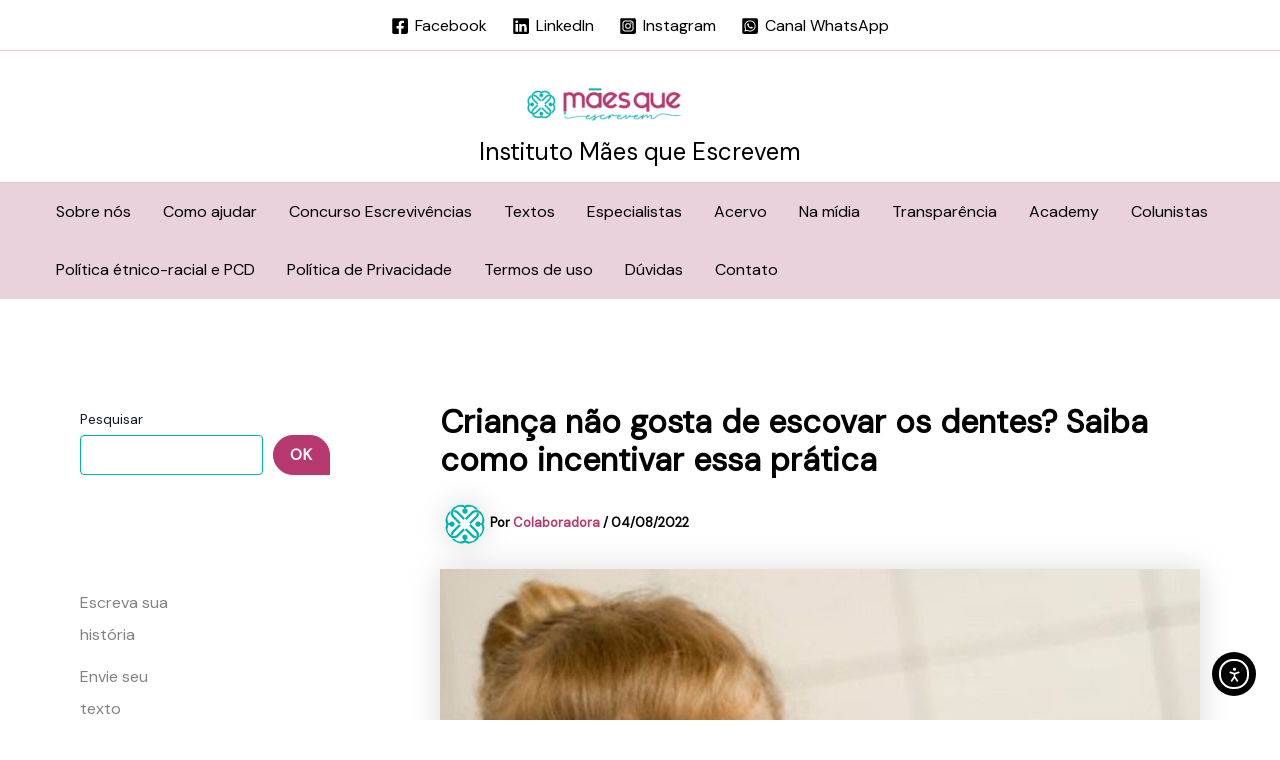

--- FILE ---
content_type: text/html; charset=UTF-8
request_url: https://maesqueescrevem.com.br/crianca-nao-gosta-de-escovar-os-dentes-saiba-como-incentivar-essa-pratica/
body_size: 312469
content:
<!DOCTYPE html><html lang="pt-BR"><head><meta charset="UTF-8"><meta name="viewport" content="width=device-width, initial-scale=1"><link rel="profile" href="https://gmpg.org/xfn/11"><title>Criança não gosta de escovar os dentes? Saiba como incentivar essa prática - Instituto Mães que Escrevem</title><style>img:is([sizes="auto" i], [sizes^="auto," i]) { contain-intrinsic-size: 3000px 1500px }</style><link rel='dns-prefetch' href='//js.surecart.com' /><link rel='dns-prefetch' href='//cdn.elementor.com' /><link rel='dns-prefetch' href='//fonts.googleapis.com' /><link rel="alternate" type="application/rss+xml" title="Feed para Instituto Mães que Escrevem &raquo;" href="https://maesqueescrevem.com.br/feed/" /><link rel="alternate" type="application/rss+xml" title="Feed de comentários para Instituto Mães que Escrevem &raquo;" href="https://maesqueescrevem.com.br/comments/feed/" /><link rel="canonical" href="https://maesqueescrevem.com.br/crianca-nao-gosta-de-escovar-os-dentes-saiba-como-incentivar-essa-pratica/"><meta name="description" content="A prática de higiene bucal deve ser realizada desde cedo, quando ainda crianças. Porém, o ato de escovar os dentes muitas vezes não é realizado por essa faixa"><meta name="robots" content="index, follow"><meta property="og:url" content="https://maesqueescrevem.com.br/crianca-nao-gosta-de-escovar-os-dentes-saiba-como-incentivar-essa-pratica/"><meta property="og:site_name" content="Instituto Mães que Escrevem"><meta property="og:locale" content="pt_BR"><meta property="og:type" content="article"><meta property="og:title" content="Criança não gosta de escovar os dentes? Saiba como incentivar essa prática - Instituto Mães que Escrevem"><meta property="og:description" content="A prática de higiene bucal deve ser realizada desde cedo, quando ainda crianças. Porém, o ato de escovar os dentes muitas vezes não é realizado por essa faixa"><meta property="og:image" content="https://maesqueescrevem.com.br/wp-content/uploads/2022/08/best-dentist-bangalore-gd83879a32_1280.jpg"><meta property="og:image:width" content="1280"><meta property="og:image:height" content="850"><meta property="article:published_time" content="2022-08-04T15:30:00-03:00"><meta property="article:modified_time" content="2024-08-26T06:06:32+00:00"><meta name="twitter:card" content="summary_large_image"><meta name="twitter:title" content="Criança não gosta de escovar os dentes? Saiba como incentivar essa prática - Instituto Mães que Escrevem"><meta name="twitter:description" content="A prática de higiene bucal deve ser realizada desde cedo, quando ainda crianças. Porém, o ato de escovar os dentes muitas vezes não é realizado por essa faixa"><meta name="twitter:image" content="https://maesqueescrevem.com.br/wp-content/uploads/2022/08/best-dentist-bangalore-gd83879a32_1280.jpg"> <script type="application/ld+json" id="surerank-schema">{"@context":"https://schema.org","@graph":[{"@type":"WebSite","@id":"https://maesqueescrevem.com.br/#website","name":"Instituto Mães que Escrevem","url":"https://maesqueescrevem.com.br/","potentialAction":{"@id":"https://maesqueescrevem.com.br/#searchaction"},"publisher":{"@id":"https://maesqueescrevem.com.br/#organization"}},{"@type":"WebPage","@id":"https://maesqueescrevem.com.br/crianca-nao-gosta-de-escovar-os-dentes-saiba-como-incentivar-essa-pratica#webpage","name":"Criança não gosta de escovar os dentes? Saiba como incentivar essa prática","inLanguage":"pt_BR","url":"https://maesqueescrevem.com.br/crianca-nao-gosta-de-escovar-os-dentes-saiba-como-incentivar-essa-pratica","breadcrumb":{"@id":"https://maesqueescrevem.com.br/crianca-nao-gosta-de-escovar-os-dentes-saiba-como-incentivar-essa-pratica#breadcrumblist"},"isPartOf":{"@id":"https://maesqueescrevem.com.br/#website"},"publisher":{"@id":"https://maesqueescrevem.com.br/#organization"}},{"@type":"Organization","@id":"https://maesqueescrevem.com.br/#organization","name":"Instituto Mães que Escrevem","logo":"https://maesqueescrevem.com.br/wp-content/uploads/2022/04/cropped-cropped-logo-maes-que-escrevem-final-06.png","url":"https://maesqueescrevem.com.br/ "},{"@type":"BreadcrumbList","name":"BreadcrumbList","@id":"https://maesqueescrevem.com.br/crianca-nao-gosta-de-escovar-os-dentes-saiba-como-incentivar-essa-pratica#breadcrumblist","itemListElement":[{"@type":"ListItem","position":1,"item":{"@id":"https://maesqueescrevem.com.br","name":"Home"}},{"@type":"ListItem","position":2,"item":{"@id":"https://maesqueescrevem.com.br/categoria/saude/","name":"Saúde"}},{"@type":"ListItem","position":3,"item":{"@id":"https://maesqueescrevem.com.br/crianca-nao-gosta-de-escovar-os-dentes-saiba-como-incentivar-essa-pratica/","name":"Criança não gosta de escovar os dentes? Saiba como incentivar essa prática"}}]},{"@type":"Article","@id":"https://maesqueescrevem.com.br/crianca-nao-gosta-de-escovar-os-dentes-saiba-como-incentivar-essa-pratica#article","url":"https://maesqueescrevem.com.br/crianca-nao-gosta-de-escovar-os-dentes-saiba-como-incentivar-essa-pratica/","headline":"Criança não gosta de escovar os dentes? Saiba como incentivar essa prática","description":"A prática de higiene bucal deve ser realizada desde cedo, quando ainda crianças. Porém, o ato de escovar os dentes muitas vezes não é realizado por essa faixa","datePublished":"2022-08-04T15:30:00-03:00","wordCount":"819","keywords":"escovar os dentes, saúde bucal, saúde bucal infantil","articleSection":"Saúde","author":{"@id":"https://maesqueescrevem.com.br/crianca-nao-gosta-de-escovar-os-dentes-saiba-como-incentivar-essa-pratica#person"},"image":["https://maesqueescrevem.com.br/wp-content/uploads/2022/08/best-dentist-bangalore-gd83879a32_1280.jpg"],"isPartOf":{"@id":"https://maesqueescrevem.com.br/crianca-nao-gosta-de-escovar-os-dentes-saiba-como-incentivar-essa-pratica#webpage"},"mainEntityOfPage":{"@id":"https://maesqueescrevem.com.br/crianca-nao-gosta-de-escovar-os-dentes-saiba-como-incentivar-essa-pratica#webpage"},"publisher":{"@id":"https://maesqueescrevem.com.br/#organization"}},{"@type":"SearchAction","@id":"https://maesqueescrevem.com.br/#searchaction","target":"https://maesqueescrevem.com.br/?s={search_term_string}","query-input":"required name=search_term_string"},{"@type":"Person","@id":"https://maesqueescrevem.com.br/crianca-nao-gosta-de-escovar-os-dentes-saiba-como-incentivar-essa-pratica#person","name":"Colaboradora","url":"https://maesqueescrevem.com.br/author/maesqueescrevem/","givenName":"Colaboradora","brand":"Instituto Mães que Escrevem","image":"https://secure.gravatar.com/avatar/2119832811ab69b80df0bdc8d1bfe2e05c1d3676cd726b3982a5df3c5b0ed6ff?s=96&d=https2F2Fwp-content2F20232Fcropped-favicon-mqe-150x150.png&r=g"}]}</script> <link rel="alternate" type="application/rss+xml" title="Feed de comentários para Instituto Mães que Escrevem &raquo; Criança não gosta de escovar os dentes? Saiba como incentivar essa prática" href="https://maesqueescrevem.com.br/crianca-nao-gosta-de-escovar-os-dentes-saiba-como-incentivar-essa-pratica/feed/" />
 <script src="//www.googletagmanager.com/gtag/js?id=G-R9BZ6N6F5V"  data-cfasync="false" data-wpfc-render="false" async></script> <script data-cfasync="false" data-wpfc-render="false">var mi_version = '9.11.1';
				var mi_track_user = true;
				var mi_no_track_reason = '';
								var MonsterInsightsDefaultLocations = {"page_location":"https:\/\/maesqueescrevem.com.br\/crianca-nao-gosta-de-escovar-os-dentes-saiba-como-incentivar-essa-pratica\/","page_referrer":"https:\/\/maesqueescrevem.com.br\/pela-ampliacao-da-licenca-paternidade"};
								if ( typeof MonsterInsightsPrivacyGuardFilter === 'function' ) {
					var MonsterInsightsLocations = (typeof MonsterInsightsExcludeQuery === 'object') ? MonsterInsightsPrivacyGuardFilter( MonsterInsightsExcludeQuery ) : MonsterInsightsPrivacyGuardFilter( MonsterInsightsDefaultLocations );
				} else {
					var MonsterInsightsLocations = (typeof MonsterInsightsExcludeQuery === 'object') ? MonsterInsightsExcludeQuery : MonsterInsightsDefaultLocations;
				}

								var disableStrs = [
										'ga-disable-G-R9BZ6N6F5V',
									];

				/* Function to detect opted out users */
				function __gtagTrackerIsOptedOut() {
					for (var index = 0; index < disableStrs.length; index++) {
						if (document.cookie.indexOf(disableStrs[index] + '=true') > -1) {
							return true;
						}
					}

					return false;
				}

				/* Disable tracking if the opt-out cookie exists. */
				if (__gtagTrackerIsOptedOut()) {
					for (var index = 0; index < disableStrs.length; index++) {
						window[disableStrs[index]] = true;
					}
				}

				/* Opt-out function */
				function __gtagTrackerOptout() {
					for (var index = 0; index < disableStrs.length; index++) {
						document.cookie = disableStrs[index] + '=true; expires=Thu, 31 Dec 2099 23:59:59 UTC; path=/';
						window[disableStrs[index]] = true;
					}
				}

				if ('undefined' === typeof gaOptout) {
					function gaOptout() {
						__gtagTrackerOptout();
					}
				}
								window.dataLayer = window.dataLayer || [];

				window.MonsterInsightsDualTracker = {
					helpers: {},
					trackers: {},
				};
				if (mi_track_user) {
					function __gtagDataLayer() {
						dataLayer.push(arguments);
					}

					function __gtagTracker(type, name, parameters) {
						if (!parameters) {
							parameters = {};
						}

						if (parameters.send_to) {
							__gtagDataLayer.apply(null, arguments);
							return;
						}

						if (type === 'event') {
														parameters.send_to = monsterinsights_frontend.v4_id;
							var hookName = name;
							if (typeof parameters['event_category'] !== 'undefined') {
								hookName = parameters['event_category'] + ':' + name;
							}

							if (typeof MonsterInsightsDualTracker.trackers[hookName] !== 'undefined') {
								MonsterInsightsDualTracker.trackers[hookName](parameters);
							} else {
								__gtagDataLayer('event', name, parameters);
							}
							
						} else {
							__gtagDataLayer.apply(null, arguments);
						}
					}

					__gtagTracker('js', new Date());
					__gtagTracker('set', {
						'developer_id.dZGIzZG': true,
											});
					if ( MonsterInsightsLocations.page_location ) {
						__gtagTracker('set', MonsterInsightsLocations);
					}
										__gtagTracker('config', 'G-R9BZ6N6F5V', {"forceSSL":"true","link_attribution":"true"} );
										window.gtag = __gtagTracker;										(function () {
						/* https://developers.google.com/analytics/devguides/collection/analyticsjs/ */
						/* ga and __gaTracker compatibility shim. */
						var noopfn = function () {
							return null;
						};
						var newtracker = function () {
							return new Tracker();
						};
						var Tracker = function () {
							return null;
						};
						var p = Tracker.prototype;
						p.get = noopfn;
						p.set = noopfn;
						p.send = function () {
							var args = Array.prototype.slice.call(arguments);
							args.unshift('send');
							__gaTracker.apply(null, args);
						};
						var __gaTracker = function () {
							var len = arguments.length;
							if (len === 0) {
								return;
							}
							var f = arguments[len - 1];
							if (typeof f !== 'object' || f === null || typeof f.hitCallback !== 'function') {
								if ('send' === arguments[0]) {
									var hitConverted, hitObject = false, action;
									if ('event' === arguments[1]) {
										if ('undefined' !== typeof arguments[3]) {
											hitObject = {
												'eventAction': arguments[3],
												'eventCategory': arguments[2],
												'eventLabel': arguments[4],
												'value': arguments[5] ? arguments[5] : 1,
											}
										}
									}
									if ('pageview' === arguments[1]) {
										if ('undefined' !== typeof arguments[2]) {
											hitObject = {
												'eventAction': 'page_view',
												'page_path': arguments[2],
											}
										}
									}
									if (typeof arguments[2] === 'object') {
										hitObject = arguments[2];
									}
									if (typeof arguments[5] === 'object') {
										Object.assign(hitObject, arguments[5]);
									}
									if ('undefined' !== typeof arguments[1].hitType) {
										hitObject = arguments[1];
										if ('pageview' === hitObject.hitType) {
											hitObject.eventAction = 'page_view';
										}
									}
									if (hitObject) {
										action = 'timing' === arguments[1].hitType ? 'timing_complete' : hitObject.eventAction;
										hitConverted = mapArgs(hitObject);
										__gtagTracker('event', action, hitConverted);
									}
								}
								return;
							}

							function mapArgs(args) {
								var arg, hit = {};
								var gaMap = {
									'eventCategory': 'event_category',
									'eventAction': 'event_action',
									'eventLabel': 'event_label',
									'eventValue': 'event_value',
									'nonInteraction': 'non_interaction',
									'timingCategory': 'event_category',
									'timingVar': 'name',
									'timingValue': 'value',
									'timingLabel': 'event_label',
									'page': 'page_path',
									'location': 'page_location',
									'title': 'page_title',
									'referrer' : 'page_referrer',
								};
								for (arg in args) {
																		if (!(!args.hasOwnProperty(arg) || !gaMap.hasOwnProperty(arg))) {
										hit[gaMap[arg]] = args[arg];
									} else {
										hit[arg] = args[arg];
									}
								}
								return hit;
							}

							try {
								f.hitCallback();
							} catch (ex) {
							}
						};
						__gaTracker.create = newtracker;
						__gaTracker.getByName = newtracker;
						__gaTracker.getAll = function () {
							return [];
						};
						__gaTracker.remove = noopfn;
						__gaTracker.loaded = true;
						window['__gaTracker'] = __gaTracker;
					})();
									} else {
										console.log("");
					(function () {
						function __gtagTracker() {
							return null;
						}

						window['__gtagTracker'] = __gtagTracker;
						window['gtag'] = __gtagTracker;
					})();
									}</script>  <script src="[data-uri]" defer></script> <style id='surecart-cart-close-button-style-inline-css'>.wp-block-surecart-cart-close-button{color:var(--sc-input-help-text-color);cursor:pointer;font-size:20px}.wp-block-surecart-cart-close-button svg{height:1em;width:1em}</style><style id='surecart-cart-count-style-inline-css'>.wp-block-surecart-cart-count{background-color:var(--sc-panel-background-color);border:1px solid var(--sc-input-border-color);color:var(--sc-cart-main-label-text-color)}</style><style id='surecart-cart-line-item-image-style-inline-css'>.wp-block-surecart-cart-line-item-image{border-color:var(--sc-color-gray-300);-webkit-box-sizing:border-box;box-sizing:border-box;height:auto;max-width:100%;vertical-align:bottom}.wp-block-surecart-cart-line-item-image.sc-is-covered{-o-object-fit:cover;object-fit:cover}.wp-block-surecart-cart-line-item-image.sc-is-contained{-o-object-fit:contain;object-fit:contain}.sc-cart-line-item-image-wrap{-ms-flex-negative:0;flex-shrink:0}</style><style id='surecart-cart-line-item-title-style-inline-css'>.wp-block-surecart-cart-line-item-title{color:var(--sc-cart-main-label-text-color);text-wrap:wrap}</style><style id='surecart-cart-line-item-price-name-style-inline-css'>.wp-block-surecart-cart-line-item-price-name{color:var(--sc-input-help-text-color);text-wrap:auto}</style><style id='surecart-cart-line-item-variant-style-inline-css'>.wp-block-surecart-cart-line-item-variant{color:var(--sc-input-help-text-color)}</style><link data-optimized="1" rel='stylesheet' id='surecart-cart-line-item-note-style-css' href='https://maesqueescrevem.com.br/wp-content/litespeed/css/d75936175b3ad3d2c7867da852e4beaa.css?ver=d0dd8' media='all' /><style id='surecart-cart-line-item-status-style-inline-css'>.wp-block-surecart-cart-line-item-status{--sc-cart-line-item-status-color:var(--sc-color-danger-600);display:-webkit-inline-box;display:-ms-inline-flexbox;display:inline-flex;-webkit-box-align:center;-ms-flex-align:center;align-items:center;color:var(--sc-cart-line-item-status-color);font-size:var(--sc-font-size-small);font-weight:var(--sc-font-weight-semibold);gap:.25em}.surecart-theme-dark .wp-block-surecart-cart-line-item-status{--sc-cart-line-item-status-color:var(--sc-color-danger-400)}</style><style id='surecart-cart-line-item-scratch-amount-style-inline-css'>.wp-block-surecart-cart-line-item-scratch-amount{color:var(--sc-input-help-text-color);text-decoration:line-through}</style><style id='surecart-cart-line-item-amount-style-inline-css'>.wp-block-surecart-cart-line-item-amount{color:var(--sc-cart-main-label-text-color)}</style><style id='surecart-cart-line-item-interval-style-inline-css'>.wp-block-surecart-cart-line-item-interval{color:var(--sc-input-help-text-color)}</style><style id='surecart-cart-line-item-trial-style-inline-css'>.wp-block-surecart-cart-line-item-trial{color:var(--sc-input-help-text-color)}</style><style id='surecart-cart-line-item-fees-style-inline-css'>.wp-block-surecart-cart-line-item-fees{color:var(--sc-input-help-text-color)}</style><style id='surecart-cart-line-item-quantity-style-inline-css'>.wp-block-surecart-cart-line-item-quantity{color:var(--sc-input-color)}.wp-block-surecart-cart-line-item-quantity.sc-input-group{border:none;-webkit-box-shadow:none;box-shadow:none}.wp-block-surecart-cart-line-item-quantity input[type=number].sc-form-control.sc-quantity-selector__control,.wp-block-surecart-cart-line-item-quantity.sc-input-group-text{color:inherit}</style><style id='surecart-cart-line-item-remove-style-inline-css'>.wp-block-surecart-cart-line-item-remove{cursor:pointer;display:-webkit-inline-box;display:-ms-inline-flexbox;display:inline-flex;-webkit-box-align:center;-ms-flex-align:center;align-items:center;color:var(--sc-input-help-text-color);font-size:var(--sc-font-size-medium);font-weight:var(--sc-font-weight-semibold);gap:.25em}.wp-block-surecart-cart-line-item-remove__icon{height:1.1em;width:1.1em}</style><link data-optimized="1" rel='stylesheet' id='surecart-line-item-css' href='https://maesqueescrevem.com.br/wp-content/litespeed/css/aa94932d2e888c5cd4a044020618b996.css?ver=7d612' media='all' /><link data-optimized="1" rel='stylesheet' id='surecart-product-line-item-css' href='https://maesqueescrevem.com.br/wp-content/litespeed/css/96161c2033a298320dbc24455dea580d.css?ver=5123e' media='all' /><link data-optimized="1" rel='stylesheet' id='surecart-input-group-css' href='https://maesqueescrevem.com.br/wp-content/litespeed/css/41a735447e43508de9226d8ec1b20eef.css?ver=9c8d4' media='all' /><link data-optimized="1" rel='stylesheet' id='surecart-quantity-selector-css' href='https://maesqueescrevem.com.br/wp-content/litespeed/css/dcf8fd9df597a7663f0aee5eeb130963.css?ver=f27be' media='all' /><link data-optimized="1" rel='stylesheet' id='surecart-toggle-css' href='https://maesqueescrevem.com.br/wp-content/litespeed/css/7d7ade81d43e371fd20b55ef7374bd2e.css?ver=01b95' media='all' /><link data-optimized="1" rel='stylesheet' id='surecart-slide-out-cart-line-items-style-6-css' href='https://maesqueescrevem.com.br/wp-content/litespeed/css/e1f369723d1e27af97d929271368db40.css?ver=1e794' media='all' /><style id='surecart-cart-subtotal-amount-style-inline-css'>.wp-block-surecart-cart-subtotal-amount{color:var(--sc-cart-main-label-text-color)}</style><link data-optimized="1" rel='stylesheet' id='surecart-wp-buttons-css' href='https://maesqueescrevem.com.br/wp-content/litespeed/css/c3858390b3fbd70dc5a4e71d44b42824.css?ver=aad11' media='all' /><link data-optimized="1" rel='stylesheet' id='surecart-wp-button-css' href='https://maesqueescrevem.com.br/wp-content/litespeed/css/79dff0917b3ca8a0ad799e548e3fb9ae.css?ver=0f465' media='all' /><style id='surecart-slide-out-cart-items-submit-style-3-inline-css'>.sc-cart-items-submit__wrapper .wp-block-button__link,.sc-cart-items-submit__wrapper a.wp-block-button__link{background:var(--sc-color-primary-500);-webkit-box-sizing:border-box;box-sizing:border-box;color:#fff;display:block;position:relative;text-align:center;text-decoration:none;width:100%}.sc-cart-items-submit__wrapper .wp-block-button__link:focus,.sc-cart-items-submit__wrapper a.wp-block-button__link:focus{-webkit-box-shadow:0 0 0 var(--sc-focus-ring-width) var(--sc-focus-ring-color-primary);box-shadow:0 0 0 var(--sc-focus-ring-width) var(--sc-focus-ring-color-primary);outline:none}.sc-cart-items-submit__wrapper.wp-block-buttons>.wp-block-button{display:block;text-decoration:none!important;width:100%}</style><link data-optimized="1" rel='stylesheet' id='surecart-drawer-css' href='https://maesqueescrevem.com.br/wp-content/litespeed/css/5fcb370e21d054818d4ad696ce616f1c.css?ver=9c08e' media='all' /><link data-optimized="1" rel='stylesheet' id='surecart-block-ui-css' href='https://maesqueescrevem.com.br/wp-content/litespeed/css/ca947ed6318b57c0154f2a85076818cf.css?ver=ad5db' media='all' /><link data-optimized="1" rel='stylesheet' id='surecart-alert-css' href='https://maesqueescrevem.com.br/wp-content/litespeed/css/1a43a65a145280b1116836553e4d3101.css?ver=f8331' media='all' /><style id='surecart-slide-out-cart-style-4-inline-css'>.wp-block-surecart-slide-out-cart{-webkit-box-flex:1;border:var(--sc-drawer-border);-webkit-box-shadow:0 1px 2px rgba(13,19,30,.102);box-shadow:0 1px 2px rgba(13,19,30,.102);color:var(--sc-cart-main-label-text-color);-ms-flex:1 1 auto;flex:1 1 auto;font-size:16px;margin:auto;overflow:auto;width:100%}.wp-block-surecart-slide-out-cart .sc-alert{border-radius:0}.wp-block-surecart-slide-out-cart .sc-alert__icon svg{height:24px;width:24px}.wp-block-surecart-slide-out-cart .sc-alert :not(:first-child){margin-bottom:0}html:has(dialog.sc-drawer[open]){overflow:hidden;scrollbar-gutter:stable}</style><link data-optimized="1" rel='stylesheet' id='surecart-theme-base-css' href='https://maesqueescrevem.com.br/wp-content/litespeed/css/17d02268518fbd224f6265ef947dbc2e.css?ver=5f63b' media='all' /><style id='surecart-theme-base-inline-css'>@-webkit-keyframes sheen{0%{background-position:200% 0}to{background-position:-200% 0}}@keyframes sheen{0%{background-position:200% 0}to{background-position:-200% 0}}sc-form{display:block}sc-form>:not(:last-child){margin-bottom:var(--sc-form-row-spacing,.75em)}sc-form>:not(:last-child).wp-block-spacer{margin-bottom:0}sc-invoice-details:not(.hydrated),sc-invoice-details:not(:defined){display:none}sc-customer-email:not(.hydrated),sc-customer-email:not(:defined),sc-customer-name:not(.hydrated),sc-customer-name:not(:defined),sc-input:not(.hydrated),sc-input:not(:defined){-webkit-animation:sheen 3s ease-in-out infinite;animation:sheen 3s ease-in-out infinite;background:-webkit-gradient(linear,right top,left top,from(rgba(75,85,99,.2)),color-stop(rgba(75,85,99,.1)),color-stop(rgba(75,85,99,.1)),to(rgba(75,85,99,.2)));background:linear-gradient(270deg,rgba(75,85,99,.2),rgba(75,85,99,.1),rgba(75,85,99,.1),rgba(75,85,99,.2));background-size:400% 100%;border-radius:var(--sc-input-border-radius-medium);display:block;height:var(--sc-input-height-medium)}sc-button:not(.hydrated),sc-button:not(:defined),sc-order-submit:not(.hydrated),sc-order-submit:not(:defined){-webkit-animation:sheen 3s ease-in-out infinite;animation:sheen 3s ease-in-out infinite;background:-webkit-gradient(linear,right top,left top,from(rgba(75,85,99,.2)),color-stop(rgba(75,85,99,.1)),color-stop(rgba(75,85,99,.1)),to(rgba(75,85,99,.2)));background:linear-gradient(270deg,rgba(75,85,99,.2),rgba(75,85,99,.1),rgba(75,85,99,.1),rgba(75,85,99,.2));background-size:400% 100%;border-radius:var(--sc-input-border-radius-medium);color:rgba(0,0,0,0);display:block;height:var(--sc-input-height-large);text-align:center;width:auto}sc-order-summary:not(.hydrated),sc-order-summary:not(:defined){-webkit-animation:sheen 3s ease-in-out infinite;animation:sheen 3s ease-in-out infinite;background:-webkit-gradient(linear,right top,left top,from(rgba(75,85,99,.2)),color-stop(rgba(75,85,99,.1)),color-stop(rgba(75,85,99,.1)),to(rgba(75,85,99,.2)));background:linear-gradient(270deg,rgba(75,85,99,.2),rgba(75,85,99,.1),rgba(75,85,99,.1),rgba(75,85,99,.2));background-size:400% 100%;border-radius:var(--sc-input-border-radius-medium);color:rgba(0,0,0,0);display:block;height:var(--sc-input-height-large);text-align:center;width:auto}sc-tab-group:not(.hydrated),sc-tab-group:not(:defined),sc-tab:not(.hydrated),sc-tab:not(:defined){visibility:hidden}sc-column:not(.hydrated),sc-column:not(:defined){opacity:0;visibility:hidden}sc-columns{-webkit-box-sizing:border-box;box-sizing:border-box;display:-webkit-box;display:-ms-flexbox;display:flex;-ms-flex-wrap:wrap!important;flex-wrap:wrap!important;gap:var(--sc-column-spacing,var(--sc-spacing-xxxx-large));margin-left:auto;margin-right:auto;width:100%;-webkit-box-align:initial!important;-ms-flex-align:initial!important;align-items:normal!important}@media(min-width:782px){sc-columns{-ms-flex-wrap:nowrap!important;flex-wrap:nowrap!important}}sc-columns.are-vertically-aligned-top{-webkit-box-align:start;-ms-flex-align:start;align-items:flex-start}sc-columns.are-vertically-aligned-center{-webkit-box-align:center;-ms-flex-align:center;align-items:center}sc-columns.are-vertically-aligned-bottom{-webkit-box-align:end;-ms-flex-align:end;align-items:flex-end}@media(max-width:781px){sc-columns:not(.is-not-stacked-on-mobile).is-full-height>sc-column{padding:30px!important}sc-columns:not(.is-not-stacked-on-mobile)>sc-column{-ms-flex-preferred-size:100%!important;flex-basis:100%!important}}@media(min-width:782px){sc-columns:not(.is-not-stacked-on-mobile)>sc-column{-ms-flex-preferred-size:0;flex-basis:0;-webkit-box-flex:1;-ms-flex-positive:1;flex-grow:1}sc-columns:not(.is-not-stacked-on-mobile)>sc-column[style*=flex-basis]{-webkit-box-flex:0;-ms-flex-positive:0;flex-grow:0}}sc-columns.is-not-stacked-on-mobile{-ms-flex-wrap:nowrap!important;flex-wrap:nowrap!important}sc-columns.is-not-stacked-on-mobile>sc-column{-ms-flex-preferred-size:0;flex-basis:0;-webkit-box-flex:1;-ms-flex-positive:1;flex-grow:1}sc-columns.is-not-stacked-on-mobile>sc-column[style*=flex-basis]{-webkit-box-flex:0;-ms-flex-positive:0;flex-grow:0}sc-column{display:block;-webkit-box-flex:1;-ms-flex-positive:1;flex-grow:1;min-width:0;overflow-wrap:break-word;word-break:break-word}sc-column.is-vertically-aligned-top{-ms-flex-item-align:start;align-self:flex-start}sc-column.is-vertically-aligned-center{-ms-flex-item-align:center;-ms-grid-row-align:center;align-self:center}sc-column.is-vertically-aligned-bottom{-ms-flex-item-align:end;align-self:flex-end}sc-column.is-vertically-aligned-bottom,sc-column.is-vertically-aligned-center,sc-column.is-vertically-aligned-top{width:100%}@media(min-width:782px){sc-column.is-sticky{position:sticky!important;-ms-flex-item-align:start;align-self:flex-start;top:0}}sc-column>:not(.wp-block-spacer):not(:last-child):not(.is-empty):not(style){margin-bottom:var(--sc-form-row-spacing,.75em)}sc-column>:not(.wp-block-spacer):not(:last-child):not(.is-empty):not(style):not(.is-layout-flex){display:block}.hydrated{visibility:inherit}
:root {--sc-color-primary-500: #000000;--sc-focus-ring-color-primary: #000000;--sc-input-border-color-focus: #000000;--sc-color-gray-900: #000;--sc-color-primary-text: #ffffff;}</style><link data-optimized="1" rel='stylesheet' id='surecart-cart-icon-style-css' href='https://maesqueescrevem.com.br/wp-content/litespeed/css/f39e9a28e8185a42cebc16691a785fa2.css?ver=7b4c0' media='all' /><link data-optimized="1" rel='stylesheet' id='astra-theme-css-css' href='https://maesqueescrevem.com.br/wp-content/litespeed/css/ea8efdaf304f282ffb3333190a1437d6.css?ver=cffc1' media='all' /><style id='astra-theme-css-inline-css'>:root{--ast-post-nav-space:0;--ast-container-default-xlg-padding:2.5em;--ast-container-default-lg-padding:2.5em;--ast-container-default-slg-padding:2em;--ast-container-default-md-padding:2.5em;--ast-container-default-sm-padding:2.5em;--ast-container-default-xs-padding:2.4em;--ast-container-default-xxs-padding:1.8em;--ast-code-block-background:#ECEFF3;--ast-comment-inputs-background:#F9FAFB;--ast-normal-container-width:1200px;--ast-narrow-container-width:750px;--ast-blog-title-font-weight:600;--ast-blog-meta-weight:600;--ast-global-color-primary:var(--ast-global-color-5);--ast-global-color-secondary:var(--ast-global-color-4);--ast-global-color-alternate-background:var(--ast-global-color-7);--ast-global-color-subtle-background:var(--ast-global-color-6);--ast-bg-style-guide:#F8FAFC;--ast-shadow-style-guide:0px 0px 4px 0 #00000057;--ast-global-dark-bg-style:#fff;--ast-global-dark-lfs:#fbfbfb;--ast-widget-bg-color:#fafafa;--ast-wc-container-head-bg-color:#fbfbfb;--ast-title-layout-bg:#eeeeee;--ast-search-border-color:#e7e7e7;--ast-lifter-hover-bg:#e6e6e6;--ast-gallery-block-color:#000;--srfm-color-input-label:var(--ast-global-color-2);}html{font-size:100%;}a{color:var(--ast-global-color-0);}a:hover,a:focus{color:#00b1b1;}body,button,input,select,textarea,.ast-button,.ast-custom-button{font-family:'DM Sans',sans-serif;font-weight:400;font-size:16px;font-size:1rem;line-height:var(--ast-body-line-height,1.6);}blockquote{color:var(--ast-global-color-3);}h1,h2,h3,h4,h5,h6,.entry-content :where(h1,h2,h3,h4,h5,h6),.site-title,.site-title a{font-family:'Outfit',sans-serif;font-weight:600;}.ast-site-identity .site-title a{color:var(--ast-global-color-2);}.site-title{font-size:24px;font-size:1.5rem;display:block;}header .custom-logo-link img{max-width:250px;width:250px;}.astra-logo-svg{width:250px;}.site-header .site-description{font-size:15px;font-size:0.9375rem;display:none;}.entry-title{font-size:22px;font-size:1.375rem;}.ast-blog-single-element.ast-taxonomy-container a{font-size:14px;font-size:0.875rem;}.ast-blog-meta-container{font-size:12px;font-size:0.75rem;}.archive .ast-article-post .ast-article-inner,.blog .ast-article-post .ast-article-inner,.archive .ast-article-post .ast-article-inner:hover,.blog .ast-article-post .ast-article-inner:hover{border-top-left-radius:30px;border-top-right-radius:30px;border-bottom-right-radius:30px;border-bottom-left-radius:30px;overflow:hidden;}h1,.entry-content :where(h1){font-size:54px;font-size:3.375rem;font-weight:600;font-family:'Outfit',sans-serif;line-height:1.15em;}h2,.entry-content :where(h2){font-size:42px;font-size:2.625rem;font-weight:600;font-family:'Outfit',sans-serif;line-height:1.25em;}h3,.entry-content :where(h3){font-size:28px;font-size:1.75rem;font-weight:600;font-family:'Outfit',sans-serif;line-height:1.3em;}h4,.entry-content :where(h4){font-size:24px;font-size:1.5rem;line-height:1.3em;font-weight:600;font-family:'Outfit',sans-serif;}h5,.entry-content :where(h5){font-size:20px;font-size:1.25rem;line-height:1.4em;font-weight:600;font-family:'Outfit',sans-serif;}h6,.entry-content :where(h6){font-size:16px;font-size:1rem;line-height:1.5em;font-weight:600;font-family:'Outfit',sans-serif;}::selection{background-color:var(--ast-global-color-0);color:#ffffff;}body,h1,h2,h3,h4,h5,h6,.entry-title a,.entry-content :where(h1,h2,h3,h4,h5,h6){color:var(--ast-global-color-3);}.tagcloud a:hover,.tagcloud a:focus,.tagcloud a.current-item{color:#ffffff;border-color:var(--ast-global-color-0);background-color:var(--ast-global-color-0);}input:focus,input[type="text"]:focus,input[type="email"]:focus,input[type="url"]:focus,input[type="password"]:focus,input[type="reset"]:focus,input[type="search"]:focus,textarea:focus{border-color:var(--ast-global-color-0);}input[type="radio"]:checked,input[type=reset],input[type="checkbox"]:checked,input[type="checkbox"]:hover:checked,input[type="checkbox"]:focus:checked,input[type=range]::-webkit-slider-thumb{border-color:var(--ast-global-color-0);background-color:var(--ast-global-color-0);box-shadow:none;}.site-footer a:hover + .post-count,.site-footer a:focus + .post-count{background:var(--ast-global-color-0);border-color:var(--ast-global-color-0);}.single .nav-links .nav-previous,.single .nav-links .nav-next{color:var(--ast-global-color-0);}.entry-meta,.entry-meta *{line-height:1.45;color:var(--ast-global-color-0);font-weight:600;}.entry-meta a:not(.ast-button):hover,.entry-meta a:not(.ast-button):hover *,.entry-meta a:not(.ast-button):focus,.entry-meta a:not(.ast-button):focus *,.page-links > .page-link,.page-links .page-link:hover,.post-navigation a:hover{color:#00b1b1;}#cat option,.secondary .calendar_wrap thead a,.secondary .calendar_wrap thead a:visited{color:var(--ast-global-color-0);}.secondary .calendar_wrap #today,.ast-progress-val span{background:var(--ast-global-color-0);}.secondary a:hover + .post-count,.secondary a:focus + .post-count{background:var(--ast-global-color-0);border-color:var(--ast-global-color-0);}.calendar_wrap #today > a{color:#ffffff;}.page-links .page-link,.single .post-navigation a{color:var(--ast-global-color-3);}.ast-search-menu-icon .search-form button.search-submit{padding:0 4px;}.ast-search-menu-icon form.search-form{padding-right:0;}.ast-search-menu-icon.slide-search input.search-field{width:0;}.ast-header-search .ast-search-menu-icon.ast-dropdown-active .search-form,.ast-header-search .ast-search-menu-icon.ast-dropdown-active .search-field:focus{transition:all 0.2s;}.search-form input.search-field:focus{outline:none;}.ast-search-menu-icon .search-form button.search-submit:focus,.ast-theme-transparent-header .ast-header-search .ast-dropdown-active .ast-icon,.ast-theme-transparent-header .ast-inline-search .search-field:focus .ast-icon{color:var(--ast-global-color-1);}.ast-header-search .slide-search .search-form{border:2px solid var(--ast-global-color-0);}.ast-header-search .slide-search .search-field{background-color:(--ast-global-dark-bg-style);}.ast-archive-title{color:var(--ast-global-color-2);}.widget-title{font-size:22px;font-size:1.375rem;color:var(--ast-global-color-2);}#secondary,#secondary button,#secondary input,#secondary select,#secondary textarea{font-size:16px;font-size:1rem;}.ast-single-post .entry-content a,.ast-comment-content a:not(.ast-comment-edit-reply-wrap a){text-decoration:underline;}.ast-single-post .elementor-widget-button .elementor-button,.ast-single-post .entry-content .uagb-tab a,.ast-single-post .entry-content .uagb-ifb-cta a,.ast-single-post .entry-content .uabb-module-content a,.ast-single-post .entry-content .uagb-post-grid a,.ast-single-post .entry-content .uagb-timeline a,.ast-single-post .entry-content .uagb-toc__wrap a,.ast-single-post .entry-content .uagb-taxomony-box a,.entry-content .wp-block-latest-posts > li > a,.ast-single-post .entry-content .wp-block-file__button,a.ast-post-filter-single,.ast-single-post .ast-comment-content .comment-reply-link,.ast-single-post .ast-comment-content .comment-edit-link{text-decoration:none;}.ast-search-menu-icon.slide-search a:focus-visible:focus-visible,.astra-search-icon:focus-visible,#close:focus-visible,a:focus-visible,.ast-menu-toggle:focus-visible,.site .skip-link:focus-visible,.wp-block-loginout input:focus-visible,.wp-block-search.wp-block-search__button-inside .wp-block-search__inside-wrapper,.ast-header-navigation-arrow:focus-visible,.ast-orders-table__row .ast-orders-table__cell:focus-visible,a#ast-apply-coupon:focus-visible,#ast-apply-coupon:focus-visible,#close:focus-visible,.button.search-submit:focus-visible,#search_submit:focus,.normal-search:focus-visible,.ast-header-account-wrap:focus-visible,.astra-cart-drawer-close:focus,.ast-single-variation:focus,.ast-button:focus{outline-style:dotted;outline-color:inherit;outline-width:thin;}input:focus,input[type="text"]:focus,input[type="email"]:focus,input[type="url"]:focus,input[type="password"]:focus,input[type="reset"]:focus,input[type="search"]:focus,input[type="number"]:focus,textarea:focus,.wp-block-search__input:focus,[data-section="section-header-mobile-trigger"] .ast-button-wrap .ast-mobile-menu-trigger-minimal:focus,.ast-mobile-popup-drawer.active .menu-toggle-close:focus,#ast-scroll-top:focus,#coupon_code:focus,#ast-coupon-code:focus{border-style:dotted;border-color:inherit;border-width:thin;}input{outline:none;}.site-logo-img img{ transition:all 0.2s linear;}body .ast-oembed-container *{position:absolute;top:0;width:100%;height:100%;left:0;}body .wp-block-embed-pocket-casts .ast-oembed-container *{position:unset;}.ast-single-post-featured-section + article {margin-top: 2em;}.site-content .ast-single-post-featured-section img {width: 100%;overflow: hidden;object-fit: cover;}.site > .ast-single-related-posts-container {margin-top: 0;}@media (min-width: 922px) {.ast-desktop .ast-container--narrow {max-width: var(--ast-narrow-container-width);margin: 0 auto;}}#secondary {margin: 4em 0 2.5em;word-break: break-word;line-height: 2;}#secondary li {margin-bottom: 0.75em;}#secondary li:last-child {margin-bottom: 0;}@media (max-width: 768px) {.js_active .ast-plain-container.ast-single-post #secondary {margin-top: 1.5em;}}.ast-separate-container.ast-two-container #secondary .widget {background-color: #fff;padding: 2em;margin-bottom: 2em;}@media (min-width: 993px) {.ast-left-sidebar #secondary {padding-right: 60px;}.ast-right-sidebar #secondary {padding-left: 60px;}}@media (max-width: 993px) {.ast-right-sidebar #secondary {padding-left: 30px;}.ast-left-sidebar #secondary {padding-right: 30px;}}@media (min-width: 993px) {.ast-page-builder-template.ast-left-sidebar #secondary {padding-left: 60px;}.ast-page-builder-template.ast-right-sidebar #secondary {padding-right: 60px;}}@media (max-width: 993px) {.ast-page-builder-template.ast-right-sidebar #secondary {padding-right: 30px;}.ast-page-builder-template.ast-left-sidebar #secondary {padding-left: 30px;}}input[type="text"],input[type="number"],input[type="email"],input[type="url"],input[type="password"],input[type="search"],input[type=reset],input[type=tel],input[type=date],select,textarea{font-size:16px;font-style:normal;font-weight:400;line-height:24px;width:100%;padding:12px 16px;border-radius:4px;box-shadow:0px 1px 2px 0px rgba(0,0,0,0.05);color:var(--ast-form-input-text,#475569);}input[type="text"],input[type="number"],input[type="email"],input[type="url"],input[type="password"],input[type="search"],input[type=reset],input[type=tel],input[type=date],select{height:40px;}input[type="date"]{border-width:1px;border-style:solid;border-color:var(--ast-border-color);background:var( --ast-global-color-secondary,--ast-global-color-5 );}input[type="text"]:focus,input[type="number"]:focus,input[type="email"]:focus,input[type="url"]:focus,input[type="password"]:focus,input[type="search"]:focus,input[type=reset]:focus,input[type="tel"]:focus,input[type="date"]:focus,select:focus,textarea:focus{border-color:#046BD2;box-shadow:none;outline:none;color:var(--ast-form-input-focus-text,#475569);}label,legend{color:#111827;font-size:14px;font-style:normal;font-weight:500;line-height:20px;}select{padding:6px 10px;}fieldset{padding:30px;border-radius:4px;}button,.ast-button,.button,input[type="button"],input[type="reset"],input[type="submit"]{border-radius:4px;box-shadow:0px 1px 2px 0px rgba(0,0,0,0.05);}:root{--ast-comment-inputs-background:#FFF;}::placeholder{color:var(--ast-form-field-color,#9CA3AF);}::-ms-input-placeholder{color:var(--ast-form-field-color,#9CA3AF);}@media (max-width:921.9px){#ast-desktop-header{display:none;}}@media (min-width:922px){#ast-mobile-header{display:none;}}.wp-block-buttons.aligncenter{justify-content:center;}@media (max-width:921px){.ast-theme-transparent-header #primary,.ast-theme-transparent-header #secondary{padding:0;}}@media (max-width:921px){.ast-plain-container.ast-no-sidebar #primary{padding:0;}}.ast-plain-container.ast-no-sidebar #primary{margin-top:0;margin-bottom:0;}@media (min-width:1200px){.ast-plain-container.ast-no-sidebar #primary{margin-top:60px;margin-bottom:60px;}}@media (max-width:921px){.ast-separate-container #primary,.ast-narrow-container #primary{padding-top:0px;}}@media (max-width:544px){.ast-separate-container #primary,.ast-narrow-container #primary{padding-top:0px;}}@media (max-width:921px){.ast-separate-container #primary,.ast-narrow-container #primary{padding-bottom:0px;}}@media (max-width:544px){.ast-separate-container #primary,.ast-narrow-container #primary{padding-bottom:0px;}}.wp-block-button.is-style-outline .wp-block-button__link{border-color:var(--ast-global-color-0);border-top-width:1px;border-right-width:1px;border-bottom-width:1px;border-left-width:1px;}div.wp-block-button.is-style-outline > .wp-block-button__link:not(.has-text-color),div.wp-block-button.wp-block-button__link.is-style-outline:not(.has-text-color){color:var(--ast-global-color-0);}.wp-block-button.is-style-outline .wp-block-button__link:hover,.wp-block-buttons .wp-block-button.is-style-outline .wp-block-button__link:focus,.wp-block-buttons .wp-block-button.is-style-outline > .wp-block-button__link:not(.has-text-color):hover,.wp-block-buttons .wp-block-button.wp-block-button__link.is-style-outline:not(.has-text-color):hover{color:#ffffff;background-color:var(--ast-global-color-1);border-color:var(--ast-global-color-1);}.post-page-numbers.current .page-link,.ast-pagination .page-numbers.current{color:#ffffff;border-color:var(--ast-global-color-0);background-color:var(--ast-global-color-0);}.wp-block-button.is-style-outline .wp-block-button__link{border-top-width:1px;border-right-width:1px;border-bottom-width:1px;border-left-width:1px;}.wp-block-buttons .wp-block-button.is-style-outline .wp-block-button__link.wp-element-button,.ast-outline-button,.wp-block-uagb-buttons-child .uagb-buttons-repeater.ast-outline-button{border-color:var(--ast-global-color-0);border-top-width:1px;border-right-width:1px;border-bottom-width:1px;border-left-width:1px;font-family:inherit;font-weight:700;font-size:14px;font-size:0.875rem;line-height:1em;text-transform:uppercase;letter-spacing:1px;padding-top:17px;padding-right:34px;padding-bottom:17px;padding-left:34px;border-top-left-radius:50px;border-top-right-radius:50px;border-bottom-right-radius:0px;border-bottom-left-radius:50px;}.wp-block-buttons .wp-block-button.is-style-outline > .wp-block-button__link:not(.has-text-color),.wp-block-buttons .wp-block-button.wp-block-button__link.is-style-outline:not(.has-text-color),.ast-outline-button{color:var(--ast-global-color-0);}.wp-block-button.is-style-outline .wp-block-button__link:hover,.wp-block-buttons .wp-block-button.is-style-outline .wp-block-button__link:focus,.wp-block-buttons .wp-block-button.is-style-outline > .wp-block-button__link:not(.has-text-color):hover,.wp-block-buttons .wp-block-button.wp-block-button__link.is-style-outline:not(.has-text-color):hover,.ast-outline-button:hover,.ast-outline-button:focus,.wp-block-uagb-buttons-child .uagb-buttons-repeater.ast-outline-button:hover,.wp-block-uagb-buttons-child .uagb-buttons-repeater.ast-outline-button:focus{color:#ffffff;background-color:var(--ast-global-color-1);border-color:var(--ast-global-color-1);}.ast-single-post .entry-content a.ast-outline-button,.ast-single-post .entry-content .is-style-outline>.wp-block-button__link{text-decoration:none;}.wp-block-button .wp-block-button__link.wp-element-button.is-style-outline:not(.has-background),.wp-block-button.is-style-outline>.wp-block-button__link.wp-element-button:not(.has-background),.ast-outline-button{background-color:transparent;}.uagb-buttons-repeater.ast-outline-button{border-radius:9999px;}@media (max-width:921px){.wp-block-buttons .wp-block-button.is-style-outline .wp-block-button__link.wp-element-button,.ast-outline-button,.wp-block-uagb-buttons-child .uagb-buttons-repeater.ast-outline-button{padding-top:12px;padding-right:28px;padding-bottom:12px;padding-left:28px;}}@media (max-width:544px){.wp-block-buttons .wp-block-button.is-style-outline .wp-block-button__link.wp-element-button,.ast-outline-button,.wp-block-uagb-buttons-child .uagb-buttons-repeater.ast-outline-button{padding-top:12px;padding-right:24px;padding-bottom:12px;padding-left:24px;}}.entry-content[data-ast-blocks-layout] > figure{margin-bottom:1em;}h1.widget-title{font-weight:600;}h2.widget-title{font-weight:600;}h3.widget-title{font-weight:600;}.elementor-widget-container .elementor-loop-container .e-loop-item[data-elementor-type="loop-item"]{width:100%;} .content-area .elementor-widget-theme-post-content h1,.content-area .elementor-widget-theme-post-content h2,.content-area .elementor-widget-theme-post-content h3,.content-area .elementor-widget-theme-post-content h4,.content-area .elementor-widget-theme-post-content h5,.content-area .elementor-widget-theme-post-content h6{margin-top:1.5em;margin-bottom:calc(0.3em + 10px);}#page{display:flex;flex-direction:column;min-height:100vh;}.ast-404-layout-1 h1.page-title{color:var(--ast-global-color-2);}.single .post-navigation a{line-height:1em;height:inherit;}.error-404 .page-sub-title{font-size:1.5rem;font-weight:inherit;}.search .site-content .content-area .search-form{margin-bottom:0;}#page .site-content{flex-grow:1;}.widget{margin-bottom:1.25em;}#secondary li{line-height:1.5em;}#secondary .wp-block-group h2{margin-bottom:0.7em;}#secondary h2{font-size:1.7rem;}.ast-separate-container .ast-article-post,.ast-separate-container .ast-article-single,.ast-separate-container .comment-respond{padding:2.5em;}.ast-separate-container .ast-article-single .ast-article-single{padding:0;}.ast-article-single .wp-block-post-template-is-layout-grid{padding-left:0;}.ast-separate-container .comments-title,.ast-narrow-container .comments-title{padding:1.5em 2em;}.ast-page-builder-template .comment-form-textarea,.ast-comment-formwrap .ast-grid-common-col{padding:0;}.ast-comment-formwrap{padding:0;display:inline-flex;column-gap:20px;width:100%;margin-left:0;margin-right:0;}.comments-area textarea#comment:focus,.comments-area textarea#comment:active,.comments-area .ast-comment-formwrap input[type="text"]:focus,.comments-area .ast-comment-formwrap input[type="text"]:active {box-shadow:none;outline:none;}.archive.ast-page-builder-template .entry-header{margin-top:2em;}.ast-page-builder-template .ast-comment-formwrap{width:100%;}.entry-title{margin-bottom:0.6em;}.ast-archive-description p{font-size:inherit;font-weight:inherit;line-height:inherit;}.ast-article-single img{box-shadow:0 0 30px 0 rgba(0,0,0,.15);-webkit-box-shadow:0 0 30px 0 rgba(0,0,0,.15);-moz-box-shadow:0 0 30px 0 rgba(0,0,0,.15);}.ast-separate-container .ast-comment-list li.depth-1,.hentry{margin-bottom:1.5em;}.site-content section.ast-archive-description{margin-bottom:2em;}@media (min-width:921px){.ast-left-sidebar.ast-page-builder-template #secondary,.archive.ast-right-sidebar.ast-page-builder-template .site-main{padding-left:20px;padding-right:20px;}}@media (max-width:544px){.ast-comment-formwrap.ast-row{column-gap:10px;display:inline-block;}#ast-commentform .ast-grid-common-col{position:relative;width:100%;}}@media (min-width:1201px){.ast-separate-container .ast-article-post,.ast-separate-container .ast-article-single,.ast-separate-container .ast-author-box,.ast-separate-container .ast-404-layout-1,.ast-separate-container .no-results{padding:2.5em;}} .content-area .elementor-widget-theme-post-content h1,.content-area .elementor-widget-theme-post-content h2,.content-area .elementor-widget-theme-post-content h3,.content-area .elementor-widget-theme-post-content h4,.content-area .elementor-widget-theme-post-content h5,.content-area .elementor-widget-theme-post-content h6{margin-top:1.5em;margin-bottom:calc(0.3em + 10px);}.elementor-loop-container .e-loop-item,.elementor-loop-container .ast-separate-container .ast-article-post,.elementor-loop-container .ast-separate-container .ast-article-single,.elementor-loop-container .ast-separate-container .comment-respond{padding:0px;}@media (max-width:921px){.ast-left-sidebar #content > .ast-container{display:flex;flex-direction:column-reverse;width:100%;}}@media (max-width:921px){#secondary.secondary{padding-top:0;}.ast-separate-container.ast-right-sidebar #secondary{padding-left:1em;padding-right:1em;}.ast-separate-container.ast-two-container #secondary{padding-left:0;padding-right:0;}.ast-page-builder-template .entry-header #secondary,.ast-page-builder-template #secondary{margin-top:1.5em;}}@media (max-width:921px){.ast-right-sidebar #primary{padding-right:0;}.ast-page-builder-template.ast-left-sidebar #secondary,.ast-page-builder-template.ast-right-sidebar #secondary{padding-right:20px;padding-left:20px;}.ast-right-sidebar #secondary,.ast-left-sidebar #primary{padding-left:0;}.ast-left-sidebar #secondary{padding-right:0;}}@media (min-width:922px){.ast-separate-container.ast-right-sidebar #primary,.ast-separate-container.ast-left-sidebar #primary{border:0;}.search-no-results.ast-separate-container #primary{margin-bottom:4em;}}@media (min-width:922px){.ast-right-sidebar #primary{border-right:1px solid var(--ast-border-color);}.ast-left-sidebar #primary{border-left:1px solid var(--ast-border-color);}.ast-right-sidebar #secondary{border-left:1px solid var(--ast-border-color);margin-left:-1px;}.ast-left-sidebar #secondary{border-right:1px solid var(--ast-border-color);margin-right:-1px;}.ast-separate-container.ast-two-container.ast-right-sidebar #secondary{padding-left:30px;padding-right:0;}.ast-separate-container.ast-two-container.ast-left-sidebar #secondary{padding-right:30px;padding-left:0;}.ast-separate-container.ast-right-sidebar #secondary,.ast-separate-container.ast-left-sidebar #secondary{border:0;margin-left:auto;margin-right:auto;}.ast-separate-container.ast-two-container #secondary .widget:last-child{margin-bottom:0;}}.elementor-widget-button .elementor-button{border-style:solid;text-decoration:none;border-top-width:1px;border-right-width:1px;border-left-width:1px;border-bottom-width:1px;}.elementor-button.elementor-size-sm,.elementor-button.elementor-size-xs,.elementor-button.elementor-size-md,.elementor-button.elementor-size-lg,.elementor-button.elementor-size-xl,.elementor-button{border-top-left-radius:50px;border-top-right-radius:50px;border-bottom-right-radius:0px;border-bottom-left-radius:50px;padding-top:17px;padding-right:34px;padding-bottom:17px;padding-left:34px;}@media (max-width:921px){.elementor-widget-button .elementor-button.elementor-size-sm,.elementor-widget-button .elementor-button.elementor-size-xs,.elementor-widget-button .elementor-button.elementor-size-md,.elementor-widget-button .elementor-button.elementor-size-lg,.elementor-widget-button .elementor-button.elementor-size-xl,.elementor-widget-button .elementor-button{padding-top:14px;padding-right:28px;padding-bottom:14px;padding-left:28px;}}@media (max-width:544px){.elementor-widget-button .elementor-button.elementor-size-sm,.elementor-widget-button .elementor-button.elementor-size-xs,.elementor-widget-button .elementor-button.elementor-size-md,.elementor-widget-button .elementor-button.elementor-size-lg,.elementor-widget-button .elementor-button.elementor-size-xl,.elementor-widget-button .elementor-button{padding-top:12px;padding-right:24px;padding-bottom:12px;padding-left:24px;}}.elementor-widget-button .elementor-button{border-color:var(--ast-global-color-0);background-color:var(--ast-global-color-0);}.elementor-widget-button .elementor-button:hover,.elementor-widget-button .elementor-button:focus{color:#ffffff;background-color:var(--ast-global-color-1);border-color:var(--ast-global-color-1);}.wp-block-button .wp-block-button__link ,.elementor-widget-button .elementor-button,.elementor-widget-button .elementor-button:visited{color:#ffffff;}.elementor-widget-button .elementor-button{font-weight:700;font-size:14px;font-size:0.875rem;line-height:1em;text-transform:uppercase;letter-spacing:1px;}body .elementor-button.elementor-size-sm,body .elementor-button.elementor-size-xs,body .elementor-button.elementor-size-md,body .elementor-button.elementor-size-lg,body .elementor-button.elementor-size-xl,body .elementor-button{font-size:14px;font-size:0.875rem;}.wp-block-button .wp-block-button__link:hover,.wp-block-button .wp-block-button__link:focus{color:#ffffff;background-color:var(--ast-global-color-1);border-color:var(--ast-global-color-1);}.elementor-widget-heading h1.elementor-heading-title{line-height:1.15em;}.elementor-widget-heading h2.elementor-heading-title{line-height:1.25em;}.elementor-widget-heading h3.elementor-heading-title{line-height:1.3em;}.elementor-widget-heading h4.elementor-heading-title{line-height:1.3em;}.elementor-widget-heading h5.elementor-heading-title{line-height:1.4em;}.elementor-widget-heading h6.elementor-heading-title{line-height:1.5em;}.wp-block-button .wp-block-button__link,.wp-block-search .wp-block-search__button,body .wp-block-file .wp-block-file__button{border-style:solid;border-top-width:1px;border-right-width:1px;border-left-width:1px;border-bottom-width:1px;border-color:var(--ast-global-color-0);background-color:var(--ast-global-color-0);color:#ffffff;font-family:inherit;font-weight:700;line-height:1em;text-transform:uppercase;letter-spacing:1px;font-size:14px;font-size:0.875rem;border-top-left-radius:50px;border-top-right-radius:50px;border-bottom-right-radius:0px;border-bottom-left-radius:50px;padding-top:17px;padding-right:34px;padding-bottom:17px;padding-left:34px;}.ast-single-post .entry-content .wp-block-button .wp-block-button__link,.ast-single-post .entry-content .wp-block-search .wp-block-search__button,body .entry-content .wp-block-file .wp-block-file__button{text-decoration:none;}@media (max-width:921px){.wp-block-button .wp-block-button__link,.wp-block-search .wp-block-search__button,body .wp-block-file .wp-block-file__button{padding-top:14px;padding-right:28px;padding-bottom:14px;padding-left:28px;}}@media (max-width:544px){.wp-block-button .wp-block-button__link,.wp-block-search .wp-block-search__button,body .wp-block-file .wp-block-file__button{padding-top:12px;padding-right:24px;padding-bottom:12px;padding-left:24px;}}.menu-toggle,button,.ast-button,.ast-custom-button,.button,input#submit,input[type="button"],input[type="submit"],input[type="reset"],#comments .submit,.search .search-submit,form[CLASS*="wp-block-search__"].wp-block-search .wp-block-search__inside-wrapper .wp-block-search__button,body .wp-block-file .wp-block-file__button,.search .search-submit{border-style:solid;border-top-width:1px;border-right-width:1px;border-left-width:1px;border-bottom-width:1px;color:#ffffff;border-color:var(--ast-global-color-0);background-color:var(--ast-global-color-0);padding-top:17px;padding-right:34px;padding-bottom:17px;padding-left:34px;font-family:inherit;font-weight:700;font-size:14px;font-size:0.875rem;line-height:1em;text-transform:uppercase;letter-spacing:1px;border-top-left-radius:50px;border-top-right-radius:50px;border-bottom-right-radius:0px;border-bottom-left-radius:50px;}button:focus,.menu-toggle:hover,button:hover,.ast-button:hover,.ast-custom-button:hover .button:hover,.ast-custom-button:hover ,input[type=reset]:hover,input[type=reset]:focus,input#submit:hover,input#submit:focus,input[type="button"]:hover,input[type="button"]:focus,input[type="submit"]:hover,input[type="submit"]:focus,form[CLASS*="wp-block-search__"].wp-block-search .wp-block-search__inside-wrapper .wp-block-search__button:hover,form[CLASS*="wp-block-search__"].wp-block-search .wp-block-search__inside-wrapper .wp-block-search__button:focus,body .wp-block-file .wp-block-file__button:hover,body .wp-block-file .wp-block-file__button:focus{color:#ffffff;background-color:var(--ast-global-color-1);border-color:var(--ast-global-color-1);}form[CLASS*="wp-block-search__"].wp-block-search .wp-block-search__inside-wrapper .wp-block-search__button.has-icon{padding-top:calc(17px - 3px);padding-right:calc(34px - 3px);padding-bottom:calc(17px - 3px);padding-left:calc(34px - 3px);}@media (max-width:921px){.menu-toggle,button,.ast-button,.ast-custom-button,.button,input#submit,input[type="button"],input[type="submit"],input[type="reset"],#comments .submit,.search .search-submit,form[CLASS*="wp-block-search__"].wp-block-search .wp-block-search__inside-wrapper .wp-block-search__button,body .wp-block-file .wp-block-file__button,.search .search-submit{padding-top:14px;padding-right:28px;padding-bottom:14px;padding-left:28px;}}@media (max-width:544px){.menu-toggle,button,.ast-button,.ast-custom-button,.button,input#submit,input[type="button"],input[type="submit"],input[type="reset"],#comments .submit,.search .search-submit,form[CLASS*="wp-block-search__"].wp-block-search .wp-block-search__inside-wrapper .wp-block-search__button,body .wp-block-file .wp-block-file__button,.search .search-submit{padding-top:12px;padding-right:24px;padding-bottom:12px;padding-left:24px;}}@media (max-width:921px){.ast-mobile-header-stack .main-header-bar .ast-search-menu-icon{display:inline-block;}.ast-header-break-point.ast-header-custom-item-outside .ast-mobile-header-stack .main-header-bar .ast-search-icon{margin:0;}.ast-comment-avatar-wrap img{max-width:2.5em;}.ast-comment-meta{padding:0 1.8888em 1.3333em;}}@media (min-width:544px){.ast-container{max-width:100%;}}@media (max-width:544px){.ast-separate-container .ast-article-post,.ast-separate-container .ast-article-single,.ast-separate-container .comments-title,.ast-separate-container .ast-archive-description{padding:1.5em 1em;}.ast-separate-container #content .ast-container{padding-left:0.54em;padding-right:0.54em;}.ast-separate-container .ast-comment-list .bypostauthor{padding:.5em;}.ast-search-menu-icon.ast-dropdown-active .search-field{width:170px;}.ast-separate-container #secondary{padding-top:0;}.ast-separate-container.ast-two-container #secondary .widget{margin-bottom:1.5em;padding-left:1em;padding-right:1em;}} #ast-mobile-header .ast-site-header-cart-li a{pointer-events:none;}.ast-separate-container{background-color:var(--ast-global-color-5);background-image:none;}@media (max-width:921px){.site-title{display:block;}.site-header .site-description{display:none;}.entry-title{font-size:22px;font-size:1.375rem;}.archive .ast-article-post .ast-article-inner,.blog .ast-article-post .ast-article-inner{border-top-left-radius:20px;border-top-right-radius:20px;border-bottom-right-radius:20px;border-bottom-left-radius:20px;}h1,.entry-content :where(h1){font-size:40px;}h2,.entry-content :where(h2){font-size:32px;}h3,.entry-content :where(h3){font-size:24px;}h4,.entry-content :where(h4){font-size:22px;font-size:1.375rem;}h5,.entry-content :where(h5){font-size:18px;font-size:1.125rem;}h6,.entry-content :where(h6){font-size:16px;font-size:1rem;}}@media (max-width:544px){.site-title{display:block;}.site-header .site-description{display:none;}.entry-title{font-size:20px;font-size:1.25rem;}.archive .ast-article-post .ast-article-inner,.blog .ast-article-post .ast-article-inner{border-top-left-radius:20px;border-top-right-radius:20px;border-bottom-right-radius:20px;border-bottom-left-radius:20px;}h1,.entry-content :where(h1){font-size:32px;}h2,.entry-content :where(h2){font-size:26px;}h3,.entry-content :where(h3){font-size:22px;}h4,.entry-content :where(h4){font-size:20px;font-size:1.25rem;}h5,.entry-content :where(h5){font-size:18px;font-size:1.125rem;}h6,.entry-content :where(h6){font-size:16px;font-size:1rem;}}@media (max-width:921px){html{font-size:91.2%;}}@media (max-width:544px){html{font-size:91.2%;}}@media (min-width:922px){.ast-container{max-width:1240px;}}@media (min-width:922px){.site-content .ast-container{display:flex;}}@media (max-width:921px){.site-content .ast-container{flex-direction:column;}}.entry-content :where(h1,h2,h3,h4,h5,h6){clear:none;}@media (min-width:922px){.main-header-menu .sub-menu .menu-item.ast-left-align-sub-menu:hover > .sub-menu,.main-header-menu .sub-menu .menu-item.ast-left-align-sub-menu.focus > .sub-menu{margin-left:-0px;}}.entry-content li > p{margin-bottom:0;}.site .comments-area{padding-top:2em;padding-bottom:2em;margin-top:2em;}.wp-block-file {display: flex;align-items: center;flex-wrap: wrap;justify-content: space-between;}.wp-block-pullquote {border: none;}.wp-block-pullquote blockquote::before {content: "\201D";font-family: "Helvetica",sans-serif;display: flex;transform: rotate( 180deg );font-size: 6rem;font-style: normal;line-height: 1;font-weight: bold;align-items: center;justify-content: center;}.has-text-align-right > blockquote::before {justify-content: flex-start;}.has-text-align-left > blockquote::before {justify-content: flex-end;}figure.wp-block-pullquote.is-style-solid-color blockquote {max-width: 100%;text-align: inherit;}:root {--wp--custom--ast-default-block-top-padding: 3em;--wp--custom--ast-default-block-right-padding: 3em;--wp--custom--ast-default-block-bottom-padding: 3em;--wp--custom--ast-default-block-left-padding: 3em;--wp--custom--ast-container-width: 1200px;--wp--custom--ast-content-width-size: 1200px;--wp--custom--ast-wide-width-size: calc(1200px + var(--wp--custom--ast-default-block-left-padding) + var(--wp--custom--ast-default-block-right-padding));}.ast-narrow-container {--wp--custom--ast-content-width-size: 750px;--wp--custom--ast-wide-width-size: 750px;}@media(max-width: 921px) {:root {--wp--custom--ast-default-block-top-padding: 3em;--wp--custom--ast-default-block-right-padding: 2em;--wp--custom--ast-default-block-bottom-padding: 3em;--wp--custom--ast-default-block-left-padding: 2em;}}@media(max-width: 544px) {:root {--wp--custom--ast-default-block-top-padding: 3em;--wp--custom--ast-default-block-right-padding: 1.5em;--wp--custom--ast-default-block-bottom-padding: 3em;--wp--custom--ast-default-block-left-padding: 1.5em;}}.entry-content > .wp-block-group,.entry-content > .wp-block-cover,.entry-content > .wp-block-columns {padding-top: var(--wp--custom--ast-default-block-top-padding);padding-right: var(--wp--custom--ast-default-block-right-padding);padding-bottom: var(--wp--custom--ast-default-block-bottom-padding);padding-left: var(--wp--custom--ast-default-block-left-padding);}.ast-plain-container.ast-no-sidebar .entry-content > .alignfull,.ast-page-builder-template .ast-no-sidebar .entry-content > .alignfull {margin-left: calc( -50vw + 50%);margin-right: calc( -50vw + 50%);max-width: 100vw;width: 100vw;}.ast-plain-container.ast-no-sidebar .entry-content .alignfull .alignfull,.ast-page-builder-template.ast-no-sidebar .entry-content .alignfull .alignfull,.ast-plain-container.ast-no-sidebar .entry-content .alignfull .alignwide,.ast-page-builder-template.ast-no-sidebar .entry-content .alignfull .alignwide,.ast-plain-container.ast-no-sidebar .entry-content .alignwide .alignfull,.ast-page-builder-template.ast-no-sidebar .entry-content .alignwide .alignfull,.ast-plain-container.ast-no-sidebar .entry-content .alignwide .alignwide,.ast-page-builder-template.ast-no-sidebar .entry-content .alignwide .alignwide,.ast-plain-container.ast-no-sidebar .entry-content .wp-block-column .alignfull,.ast-page-builder-template.ast-no-sidebar .entry-content .wp-block-column .alignfull,.ast-plain-container.ast-no-sidebar .entry-content .wp-block-column .alignwide,.ast-page-builder-template.ast-no-sidebar .entry-content .wp-block-column .alignwide {margin-left: auto;margin-right: auto;width: 100%;}[data-ast-blocks-layout] .wp-block-separator:not(.is-style-dots) {height: 0;}[data-ast-blocks-layout] .wp-block-separator {margin: 20px auto;}[data-ast-blocks-layout] .wp-block-separator:not(.is-style-wide):not(.is-style-dots) {max-width: 100px;}[data-ast-blocks-layout] .wp-block-separator.has-background {padding: 0;}.entry-content[data-ast-blocks-layout] > * {max-width: var(--wp--custom--ast-content-width-size);margin-left: auto;margin-right: auto;}.entry-content[data-ast-blocks-layout] > .alignwide {max-width: var(--wp--custom--ast-wide-width-size);}.entry-content[data-ast-blocks-layout] .alignfull {max-width: none;}.entry-content .wp-block-columns {margin-bottom: 0;}blockquote {margin: 1.5em;border-color: rgba(0,0,0,0.05);}.wp-block-quote:not(.has-text-align-right):not(.has-text-align-center) {border-left: 5px solid rgba(0,0,0,0.05);}.has-text-align-right > blockquote,blockquote.has-text-align-right {border-right: 5px solid rgba(0,0,0,0.05);}.has-text-align-left > blockquote,blockquote.has-text-align-left {border-left: 5px solid rgba(0,0,0,0.05);}.wp-block-site-tagline,.wp-block-latest-posts .read-more {margin-top: 15px;}.wp-block-loginout p label {display: block;}.wp-block-loginout p:not(.login-remember):not(.login-submit) input {width: 100%;}.wp-block-loginout input:focus {border-color: transparent;}.wp-block-loginout input:focus {outline: thin dotted;}.entry-content .wp-block-media-text .wp-block-media-text__content {padding: 0 0 0 8%;}.entry-content .wp-block-media-text.has-media-on-the-right .wp-block-media-text__content {padding: 0 8% 0 0;}.entry-content .wp-block-media-text.has-background .wp-block-media-text__content {padding: 8%;}.entry-content .wp-block-cover:not([class*="background-color"]):not(.has-text-color.has-link-color) .wp-block-cover__inner-container,.entry-content .wp-block-cover:not([class*="background-color"]) .wp-block-cover-image-text,.entry-content .wp-block-cover:not([class*="background-color"]) .wp-block-cover-text,.entry-content .wp-block-cover-image:not([class*="background-color"]) .wp-block-cover__inner-container,.entry-content .wp-block-cover-image:not([class*="background-color"]) .wp-block-cover-image-text,.entry-content .wp-block-cover-image:not([class*="background-color"]) .wp-block-cover-text {color: var(--ast-global-color-primary,var(--ast-global-color-5));}.wp-block-loginout .login-remember input {width: 1.1rem;height: 1.1rem;margin: 0 5px 4px 0;vertical-align: middle;}.wp-block-latest-posts > li > *:first-child,.wp-block-latest-posts:not(.is-grid) > li:first-child {margin-top: 0;}.entry-content > .wp-block-buttons,.entry-content > .wp-block-uagb-buttons {margin-bottom: 1.5em;}.wp-block-search__inside-wrapper .wp-block-search__input {padding: 0 10px;color: var(--ast-global-color-3);background: var(--ast-global-color-primary,var(--ast-global-color-5));border-color: var(--ast-border-color);}.wp-block-latest-posts .read-more {margin-bottom: 1.5em;}.wp-block-search__no-button .wp-block-search__inside-wrapper .wp-block-search__input {padding-top: 5px;padding-bottom: 5px;}.wp-block-latest-posts .wp-block-latest-posts__post-date,.wp-block-latest-posts .wp-block-latest-posts__post-author {font-size: 1rem;}.wp-block-latest-posts > li > *,.wp-block-latest-posts:not(.is-grid) > li {margin-top: 12px;margin-bottom: 12px;}.ast-page-builder-template .entry-content[data-ast-blocks-layout] > .alignwide:where(:not(.uagb-is-root-container):not(.spectra-is-root-container)) > * {max-width: var(--wp--custom--ast-wide-width-size);}.ast-page-builder-template .entry-content[data-ast-blocks-layout] > .inherit-container-width > *,.ast-page-builder-template .entry-content[data-ast-blocks-layout] > *:not(.wp-block-group):where(:not(.uagb-is-root-container):not(.spectra-is-root-container)) > *,.entry-content[data-ast-blocks-layout] > .wp-block-cover .wp-block-cover__inner-container {max-width: none ;margin-left: auto;margin-right: auto;}.ast-page-builder-template .entry-content[data-ast-blocks-layout] > *,.ast-page-builder-template .entry-content[data-ast-blocks-layout] > .alignfull:where(:not(.wp-block-group):not(.uagb-is-root-container):not(.spectra-is-root-container)) > * {max-width: none;}.entry-content[data-ast-blocks-layout] .wp-block-cover:not(.alignleft):not(.alignright) {width: auto;}@media(max-width: 1200px) {.ast-separate-container .entry-content > .alignfull,.ast-separate-container .entry-content[data-ast-blocks-layout] > .alignwide,.ast-plain-container .entry-content[data-ast-blocks-layout] > .alignwide,.ast-plain-container .entry-content .alignfull {margin-left: calc(-1 * min(var(--ast-container-default-xlg-padding),20px)) ;margin-right: calc(-1 * min(var(--ast-container-default-xlg-padding),20px));}}@media(min-width: 1201px) {.ast-separate-container .entry-content > .alignfull {margin-left: calc(-1 * var(--ast-container-default-xlg-padding) );margin-right: calc(-1 * var(--ast-container-default-xlg-padding) );}.ast-separate-container .entry-content[data-ast-blocks-layout] > .alignwide,.ast-plain-container .entry-content[data-ast-blocks-layout] > .alignwide {margin-left: calc(-1 * var(--wp--custom--ast-default-block-left-padding) );margin-right: calc(-1 * var(--wp--custom--ast-default-block-right-padding) );}}@media(min-width: 921px) {.ast-separate-container .entry-content .wp-block-group.alignwide:not(.inherit-container-width) > :where(:not(.alignleft):not(.alignright)),.ast-plain-container .entry-content .wp-block-group.alignwide:not(.inherit-container-width) > :where(:not(.alignleft):not(.alignright)) {max-width: calc( var(--wp--custom--ast-content-width-size) + 80px );}.ast-plain-container.ast-right-sidebar .entry-content[data-ast-blocks-layout] .alignfull,.ast-plain-container.ast-left-sidebar .entry-content[data-ast-blocks-layout] .alignfull {margin-left: -60px;margin-right: -60px;}}@media(min-width: 544px) {.entry-content > .alignleft {margin-right: 20px;}.entry-content > .alignright {margin-left: 20px;}}@media (max-width:544px){.wp-block-columns .wp-block-column:not(:last-child){margin-bottom:20px;}.wp-block-latest-posts{margin:0;}}@media( max-width: 600px ) {.entry-content .wp-block-media-text .wp-block-media-text__content,.entry-content .wp-block-media-text.has-media-on-the-right .wp-block-media-text__content {padding: 8% 0 0;}.entry-content .wp-block-media-text.has-background .wp-block-media-text__content {padding: 8%;}}.ast-page-builder-template .entry-header {padding-left: 0;}.ast-narrow-container .site-content .wp-block-uagb-image--align-full .wp-block-uagb-image__figure {max-width: 100%;margin-left: auto;margin-right: auto;}.entry-content ul,.entry-content ol {padding: revert;margin: revert;padding-left: 20px;}:root .has-ast-global-color-0-color{color:var(--ast-global-color-0);}:root .has-ast-global-color-0-background-color{background-color:var(--ast-global-color-0);}:root .wp-block-button .has-ast-global-color-0-color{color:var(--ast-global-color-0);}:root .wp-block-button .has-ast-global-color-0-background-color{background-color:var(--ast-global-color-0);}:root .has-ast-global-color-1-color{color:var(--ast-global-color-1);}:root .has-ast-global-color-1-background-color{background-color:var(--ast-global-color-1);}:root .wp-block-button .has-ast-global-color-1-color{color:var(--ast-global-color-1);}:root .wp-block-button .has-ast-global-color-1-background-color{background-color:var(--ast-global-color-1);}:root .has-ast-global-color-2-color{color:var(--ast-global-color-2);}:root .has-ast-global-color-2-background-color{background-color:var(--ast-global-color-2);}:root .wp-block-button .has-ast-global-color-2-color{color:var(--ast-global-color-2);}:root .wp-block-button .has-ast-global-color-2-background-color{background-color:var(--ast-global-color-2);}:root .has-ast-global-color-3-color{color:var(--ast-global-color-3);}:root .has-ast-global-color-3-background-color{background-color:var(--ast-global-color-3);}:root .wp-block-button .has-ast-global-color-3-color{color:var(--ast-global-color-3);}:root .wp-block-button .has-ast-global-color-3-background-color{background-color:var(--ast-global-color-3);}:root .has-ast-global-color-4-color{color:var(--ast-global-color-4);}:root .has-ast-global-color-4-background-color{background-color:var(--ast-global-color-4);}:root .wp-block-button .has-ast-global-color-4-color{color:var(--ast-global-color-4);}:root .wp-block-button .has-ast-global-color-4-background-color{background-color:var(--ast-global-color-4);}:root .has-ast-global-color-5-color{color:var(--ast-global-color-5);}:root .has-ast-global-color-5-background-color{background-color:var(--ast-global-color-5);}:root .wp-block-button .has-ast-global-color-5-color{color:var(--ast-global-color-5);}:root .wp-block-button .has-ast-global-color-5-background-color{background-color:var(--ast-global-color-5);}:root .has-ast-global-color-6-color{color:var(--ast-global-color-6);}:root .has-ast-global-color-6-background-color{background-color:var(--ast-global-color-6);}:root .wp-block-button .has-ast-global-color-6-color{color:var(--ast-global-color-6);}:root .wp-block-button .has-ast-global-color-6-background-color{background-color:var(--ast-global-color-6);}:root .has-ast-global-color-7-color{color:var(--ast-global-color-7);}:root .has-ast-global-color-7-background-color{background-color:var(--ast-global-color-7);}:root .wp-block-button .has-ast-global-color-7-color{color:var(--ast-global-color-7);}:root .wp-block-button .has-ast-global-color-7-background-color{background-color:var(--ast-global-color-7);}:root .has-ast-global-color-8-color{color:var(--ast-global-color-8);}:root .has-ast-global-color-8-background-color{background-color:var(--ast-global-color-8);}:root .wp-block-button .has-ast-global-color-8-color{color:var(--ast-global-color-8);}:root .wp-block-button .has-ast-global-color-8-background-color{background-color:var(--ast-global-color-8);}:root{--ast-global-color-0:#b7386f;--ast-global-color-1:#00b1b1;--ast-global-color-2:#000000;--ast-global-color-3:#000000;--ast-global-color-4:#e9d2dc;--ast-global-color-5:#ffffff;--ast-global-color-6:#edc4d6;--ast-global-color-7:#000000;--ast-global-color-8:#262626;}:root {--ast-border-color : #00b1b1;}.site .site-content #primary .ast-article-single,.ast-separate-container .site-content #secondary .widget{padding-top:40px;padding-bottom:40px;padding-left:40px;padding-right:40px;}@media (max-width:921px){.site .site-content #primary{margin-top:40px;margin-bottom:20px;}.site .site-content #primary .ast-article-single,.ast-separate-container .site-content #secondary .widget{padding-top:32px;padding-bottom:32px;padding-left:32px;padding-right:32px;}}@media (max-width:544px){.site .site-content #primary{margin-top:30px;margin-bottom:20px;}.site .site-content #primary .ast-article-single,.ast-separate-container .site-content #secondary .widget{padding-top:24px;padding-bottom:24px;padding-left:24px;padding-right:24px;}}.ast-single-entry-banner {-js-display: flex;display: flex;flex-direction: column;justify-content: center;text-align: center;position: relative;background: var(--ast-title-layout-bg);}.ast-single-entry-banner[data-banner-layout="layout-1"] {max-width: 1200px;background: inherit;padding: 20px 0;}.ast-single-entry-banner[data-banner-width-type="custom"] {margin: 0 auto;width: 100%;}.ast-single-entry-banner + .site-content .entry-header {margin-bottom: 0;}.site .ast-author-avatar {--ast-author-avatar-size: 40px;}a.ast-underline-text {text-decoration: underline;}.ast-container > .ast-terms-link {position: relative;display: block;}a.ast-button.ast-badge-tax {padding: 4px 8px;border-radius: 3px;font-size: inherit;}header.entry-header:not(.related-entry-header){text-align:left;}header.entry-header:not(.related-entry-header) *{color:var(--ast-global-color-3);}header.entry-header:not(.related-entry-header) .entry-title{color:var(--ast-global-color-2);font-weight:600;font-size:32px;font-size:2rem;}header.entry-header:not(.related-entry-header) .entry-meta,header.entry-header:not(.related-entry-header) .entry-meta *{font-weight:600;font-size:13px;font-size:0.8125rem;}header.entry-header:not(.related-entry-header) a,header.entry-header:not(.related-entry-header) a *{color:var(--ast-global-color-0);}header.entry-header:not(.related-entry-header) a:hover,header.entry-header:not(.related-entry-header) a:hover *{color:var(--ast-global-color-1);}header.entry-header:not(.related-entry-header) > *:not(:last-child){margin-bottom:25px;}header.entry-header:not(.related-entry-header) .post-thumb-img-content{text-align:center;}header.entry-header:not(.related-entry-header) .post-thumb img,.ast-single-post-featured-section.post-thumb img{aspect-ratio:16/9;width:100%;height:100%;object-fit:cover;}@media (max-width:921px){header.entry-header:not(.related-entry-header){text-align:left;}header.entry-header:not(.related-entry-header) .entry-title{font-size:28px;font-size:1.75rem;}}@media (max-width:544px){header.entry-header:not(.related-entry-header){text-align:left;}header.entry-header:not(.related-entry-header) .entry-title{font-size:24px;font-size:1.5rem;}}.ast-archive-entry-banner {-js-display: flex;display: flex;flex-direction: column;justify-content: center;text-align: center;position: relative;background: var(--ast-title-layout-bg);}.ast-archive-entry-banner[data-banner-width-type="custom"] {margin: 0 auto;width: 100%;}.ast-archive-entry-banner[data-banner-layout="layout-1"] {background: inherit;padding: 20px 0;text-align: left;}.ast-archive-entry-banner[data-post-type="post"]{text-align:left;justify-content:center;min-height:250px;padding-top:3em;padding-right:3em;padding-bottom:3em;padding-left:3em;}.ast-archive-entry-banner[data-post-type="post"] .ast-container{width:100%;}.ast-archive-entry-banner[data-post-type="post"] .ast-container *{color:var(--ast-global-color-5);}.ast-archive-entry-banner[data-post-type="post"] .ast-container h1{color:var(--ast-global-color-5);font-size:56px;font-size:3.5rem;}.ast-page-builder-template .ast-archive-entry-banner[data-post-type="post"] .ast-container{max-width:100%;}.ast-narrow-container .ast-archive-entry-banner[data-post-type="post"] .ast-container{max-width:750px;}.ast-archive-entry-banner[data-post-type="post"] .ast-container a,.ast-archive-entry-banner[data-post-type="post"] .ast-container a *{color:var(--ast-global-color-5);}.ast-archive-entry-banner[data-post-type="post"] .ast-container a:hover,.ast-archive-entry-banner[data-post-type="post"] .ast-container a:hover *{color:var(--ast-global-color-4);}.ast-archive-entry-banner[data-post-type="post"] .ast-container > *:not(:last-child){margin-bottom:10px;}.ast-archive-entry-banner[data-post-type="post"] .ast-container > *:last-child{margin-bottom:0;}.ast-archive-entry-banner[data-post-type="post"][data-banner-background-type="custom"]{background-image:linear-gradient(to right,var(--ast-global-color-0),var(--ast-global-color-0)),url(https://maesqueescrevem.com.br/wp-content/uploads/2025/11/pexels-photo-8637463.jpeg);background-repeat:repeat;background-position:center center;background-size:auto;background-attachment:scroll;}@media (min-width:922px){.ast-narrow-container .ast-archive-entry-banner[data-post-type="post"] .ast-container{max-width:750px;padding-left:0;padding-right:0;}}@media (max-width:921px){.ast-archive-entry-banner[data-post-type="post"]{min-height:200px;padding-top:2em;padding-right:2em;padding-bottom:2em;padding-left:2em;}.ast-archive-entry-banner[data-post-type="post"] .ast-container{padding-left:0;padding-right:0;}.ast-archive-entry-banner[data-post-type="post"] .ast-container h1{font-size:46px;font-size:2.875rem;}}@media (max-width:544px){.ast-archive-entry-banner[data-post-type="post"]{padding-top:2em;padding-right:2em;padding-bottom:2em;padding-left:2em;}.ast-archive-entry-banner[data-post-type="post"] .ast-container h1{font-size:36px;font-size:2.25rem;}}.ast-breadcrumbs .trail-browse,.ast-breadcrumbs .trail-items,.ast-breadcrumbs .trail-items li{display:inline-block;margin:0;padding:0;border:none;background:inherit;text-indent:0;text-decoration:none;}.ast-breadcrumbs .trail-browse{font-size:inherit;font-style:inherit;font-weight:inherit;color:inherit;}.ast-breadcrumbs .trail-items{list-style:none;}.trail-items li::after{padding:0 0.3em;content:"\00bb";}.trail-items li:last-of-type::after{display:none;}h1,h2,h3,h4,h5,h6,.entry-content :where(h1,h2,h3,h4,h5,h6){color:var(--ast-global-color-2);}.entry-title a{color:var(--ast-global-color-2);}@media (max-width:921px){.ast-builder-grid-row-container.ast-builder-grid-row-tablet-3-firstrow .ast-builder-grid-row > *:first-child,.ast-builder-grid-row-container.ast-builder-grid-row-tablet-3-lastrow .ast-builder-grid-row > *:last-child{grid-column:1 / -1;}}@media (max-width:544px){.ast-builder-grid-row-container.ast-builder-grid-row-mobile-3-firstrow .ast-builder-grid-row > *:first-child,.ast-builder-grid-row-container.ast-builder-grid-row-mobile-3-lastrow .ast-builder-grid-row > *:last-child{grid-column:1 / -1;}}.ast-builder-layout-element[data-section="title_tagline"]{display:flex;}@media (max-width:921px){.ast-header-break-point .ast-builder-layout-element[data-section="title_tagline"]{display:flex;}}@media (max-width:544px){.ast-header-break-point .ast-builder-layout-element[data-section="title_tagline"]{display:flex;}}.ast-builder-menu-1{font-family:inherit;font-weight:inherit;}.ast-builder-menu-1 .menu-item > .menu-link{color:var(--ast-global-color-3);}.ast-builder-menu-1 .menu-item > .ast-menu-toggle{color:var(--ast-global-color-3);}.ast-builder-menu-1 .menu-item:hover > .menu-link,.ast-builder-menu-1 .inline-on-mobile .menu-item:hover > .ast-menu-toggle{color:var(--ast-global-color-1);}.ast-builder-menu-1 .menu-item:hover > .ast-menu-toggle{color:var(--ast-global-color-1);}.ast-builder-menu-1 .menu-item.current-menu-item > .menu-link,.ast-builder-menu-1 .inline-on-mobile .menu-item.current-menu-item > .ast-menu-toggle,.ast-builder-menu-1 .current-menu-ancestor > .menu-link{color:var(--ast-global-color-1);}.ast-builder-menu-1 .menu-item.current-menu-item > .ast-menu-toggle{color:var(--ast-global-color-1);}.ast-builder-menu-1 .sub-menu,.ast-builder-menu-1 .inline-on-mobile .sub-menu{border-top-width:2px;border-bottom-width:0px;border-right-width:0px;border-left-width:0px;border-color:var(--ast-global-color-0);border-style:solid;}.ast-builder-menu-1 .sub-menu .sub-menu{top:-2px;}.ast-builder-menu-1 .main-header-menu > .menu-item > .sub-menu,.ast-builder-menu-1 .main-header-menu > .menu-item > .astra-full-megamenu-wrapper{margin-top:0px;}.ast-desktop .ast-builder-menu-1 .main-header-menu > .menu-item > .sub-menu:before,.ast-desktop .ast-builder-menu-1 .main-header-menu > .menu-item > .astra-full-megamenu-wrapper:before{height:calc( 0px + 2px + 5px );}.ast-desktop .ast-builder-menu-1 .menu-item .sub-menu .menu-link,.ast-header-break-point .main-navigation ul .menu-item .menu-link{border-bottom-width:1px;border-color:#eaeaea;border-style:solid;}.ast-desktop .ast-builder-menu-1 .menu-item .sub-menu:last-child > .menu-item > .menu-link,.ast-header-break-point .main-navigation ul .menu-item .menu-link{border-bottom-width:1px;}.ast-desktop .ast-builder-menu-1 .menu-item:last-child > .menu-item > .menu-link{border-bottom-width:0;}@media (max-width:921px){.ast-header-break-point .ast-builder-menu-1 .menu-item.menu-item-has-children > .ast-menu-toggle{top:0;}.ast-builder-menu-1 .inline-on-mobile .menu-item.menu-item-has-children > .ast-menu-toggle{right:-15px;}.ast-builder-menu-1 .menu-item-has-children > .menu-link:after{content:unset;}.ast-builder-menu-1 .main-header-menu > .menu-item > .sub-menu,.ast-builder-menu-1 .main-header-menu > .menu-item > .astra-full-megamenu-wrapper{margin-top:0;}}@media (max-width:544px){.ast-header-break-point .ast-builder-menu-1 .menu-item.menu-item-has-children > .ast-menu-toggle{top:0;}.ast-builder-menu-1 .main-header-menu > .menu-item > .sub-menu,.ast-builder-menu-1 .main-header-menu > .menu-item > .astra-full-megamenu-wrapper{margin-top:0;}}.ast-builder-menu-1{display:flex;}@media (max-width:921px){.ast-header-break-point .ast-builder-menu-1{display:flex;}}@media (max-width:544px){.ast-header-break-point .ast-builder-menu-1{display:flex;}}.ast-social-stack-desktop .ast-builder-social-element,.ast-social-stack-tablet .ast-builder-social-element,.ast-social-stack-mobile .ast-builder-social-element {margin-top: 6px;margin-bottom: 6px;}.social-show-label-true .ast-builder-social-element {width: auto;padding: 0 0.4em;}[data-section^="section-fb-social-icons-"] .footer-social-inner-wrap {text-align: center;}.ast-footer-social-wrap {width: 100%;}.ast-footer-social-wrap .ast-builder-social-element:first-child {margin-left: 0;}.ast-footer-social-wrap .ast-builder-social-element:last-child {margin-right: 0;}.ast-header-social-wrap .ast-builder-social-element:first-child {margin-left: 0;}.ast-header-social-wrap .ast-builder-social-element:last-child {margin-right: 0;}.ast-builder-social-element {line-height: 1;color: var(--ast-global-color-2);background: transparent;vertical-align: middle;transition: all 0.01s;margin-left: 6px;margin-right: 6px;justify-content: center;align-items: center;}.ast-builder-social-element .social-item-label {padding-left: 6px;}.ast-header-social-1-wrap .ast-builder-social-element svg{width:18px;height:18px;}.ast-builder-layout-element[data-section="section-hb-social-icons-1"]{display:flex;}@media (max-width:921px){.ast-header-break-point .ast-builder-layout-element[data-section="section-hb-social-icons-1"]{display:flex;}}@media (max-width:544px){.ast-header-break-point .ast-builder-layout-element[data-section="section-hb-social-icons-1"]{display:flex;}}.site-below-footer-wrap{padding-top:20px;padding-bottom:20px;}.site-below-footer-wrap[data-section="section-below-footer-builder"]{background-color:var(--ast-global-color-2);background-image:none;min-height:30px;border-style:solid;border-width:0px;border-top-width:1px;border-top-color:var(--ast-global-color-6);}.site-below-footer-wrap[data-section="section-below-footer-builder"] .ast-builder-grid-row{max-width:1200px;min-height:30px;margin-left:auto;margin-right:auto;}.site-below-footer-wrap[data-section="section-below-footer-builder"] .ast-builder-grid-row,.site-below-footer-wrap[data-section="section-below-footer-builder"] .site-footer-section{align-items:center;}.site-below-footer-wrap[data-section="section-below-footer-builder"].ast-footer-row-inline .site-footer-section{display:flex;margin-bottom:0;}.ast-builder-grid-row-full .ast-builder-grid-row{grid-template-columns:1fr;}@media (max-width:921px){.site-below-footer-wrap[data-section="section-below-footer-builder"].ast-footer-row-tablet-inline .site-footer-section{display:flex;margin-bottom:0;}.site-below-footer-wrap[data-section="section-below-footer-builder"].ast-footer-row-tablet-stack .site-footer-section{display:block;margin-bottom:10px;}.ast-builder-grid-row-container.ast-builder-grid-row-tablet-full .ast-builder-grid-row{grid-template-columns:1fr;}}@media (max-width:544px){.site-below-footer-wrap[data-section="section-below-footer-builder"] .ast-builder-grid-row{grid-column-gap:50px;grid-row-gap:50px;}.site-below-footer-wrap[data-section="section-below-footer-builder"].ast-footer-row-mobile-inline .site-footer-section{display:flex;margin-bottom:0;}.site-below-footer-wrap[data-section="section-below-footer-builder"].ast-footer-row-mobile-stack .site-footer-section{display:block;margin-bottom:10px;}.ast-builder-grid-row-container.ast-builder-grid-row-mobile-full .ast-builder-grid-row{grid-template-columns:1fr;}}.site-below-footer-wrap[data-section="section-below-footer-builder"]{padding-top:25px;padding-bottom:25px;padding-left:40px;padding-right:40px;}@media (max-width:921px){.site-below-footer-wrap[data-section="section-below-footer-builder"]{padding-left:32px;padding-right:32px;}}@media (max-width:544px){.site-below-footer-wrap[data-section="section-below-footer-builder"]{padding-top:20px;padding-bottom:20px;padding-left:24px;padding-right:24px;}}.site-below-footer-wrap[data-section="section-below-footer-builder"]{display:grid;}@media (max-width:921px){.ast-header-break-point .site-below-footer-wrap[data-section="section-below-footer-builder"]{display:grid;}}@media (max-width:544px){.ast-header-break-point .site-below-footer-wrap[data-section="section-below-footer-builder"]{display:grid;}}.ast-footer-copyright{text-align:center;}.ast-footer-copyright.site-footer-focus-item {color:var(--ast-global-color-5);}@media (max-width:921px){.ast-footer-copyright{text-align:center;}}@media (max-width:544px){.ast-footer-copyright{text-align:center;}}.ast-footer-copyright.site-footer-focus-item {font-size:16px;font-size:1rem;}.ast-footer-copyright.ast-builder-layout-element{display:flex;}@media (max-width:921px){.ast-header-break-point .ast-footer-copyright.ast-builder-layout-element{display:flex;}}@media (max-width:544px){.ast-header-break-point .ast-footer-copyright.ast-builder-layout-element{display:flex;}}.ast-social-stack-desktop .ast-builder-social-element,.ast-social-stack-tablet .ast-builder-social-element,.ast-social-stack-mobile .ast-builder-social-element {margin-top: 6px;margin-bottom: 6px;}.social-show-label-true .ast-builder-social-element {width: auto;padding: 0 0.4em;}[data-section^="section-fb-social-icons-"] .footer-social-inner-wrap {text-align: center;}.ast-footer-social-wrap {width: 100%;}.ast-footer-social-wrap .ast-builder-social-element:first-child {margin-left: 0;}.ast-footer-social-wrap .ast-builder-social-element:last-child {margin-right: 0;}.ast-header-social-wrap .ast-builder-social-element:first-child {margin-left: 0;}.ast-header-social-wrap .ast-builder-social-element:last-child {margin-right: 0;}.ast-builder-social-element {line-height: 1;color: var(--ast-global-color-2);background: transparent;vertical-align: middle;transition: all 0.01s;margin-left: 6px;margin-right: 6px;justify-content: center;align-items: center;}.ast-builder-social-element .social-item-label {padding-left: 6px;}.ast-footer-social-1-wrap .ast-builder-social-element svg{width:18px;height:18px;}.ast-footer-social-1-wrap .ast-social-color-type-custom svg{fill:var(--ast-global-color-5);}.ast-footer-social-1-wrap .ast-social-color-type-custom .social-item-label{color:var(--ast-global-color-5);}[data-section="section-fb-social-icons-1"] .footer-social-inner-wrap{text-align:center;}@media (max-width:921px){[data-section="section-fb-social-icons-1"] .footer-social-inner-wrap{text-align:center;}}@media (max-width:544px){[data-section="section-fb-social-icons-1"] .footer-social-inner-wrap{text-align:center;}}.ast-builder-layout-element[data-section="section-fb-social-icons-1"]{display:flex;}@media (max-width:921px){.ast-header-break-point .ast-builder-layout-element[data-section="section-fb-social-icons-1"]{display:flex;}}@media (max-width:544px){.ast-header-break-point .ast-builder-layout-element[data-section="section-fb-social-icons-1"]{display:flex;}}.site-above-footer-wrap{padding-top:20px;padding-bottom:20px;}.site-above-footer-wrap[data-section="section-above-footer-builder"]{background-color:var(--ast-global-color-4);background-image:none;min-height:60px;}.site-above-footer-wrap[data-section="section-above-footer-builder"] .ast-builder-grid-row{max-width:1200px;min-height:60px;margin-left:auto;margin-right:auto;}.site-above-footer-wrap[data-section="section-above-footer-builder"] .ast-builder-grid-row,.site-above-footer-wrap[data-section="section-above-footer-builder"] .site-footer-section{align-items:center;}.site-above-footer-wrap[data-section="section-above-footer-builder"].ast-footer-row-inline .site-footer-section{display:flex;margin-bottom:0;}.ast-builder-grid-row-2-lheavy .ast-builder-grid-row{grid-template-columns:2fr 1fr;}@media (max-width:921px){.site-above-footer-wrap[data-section="section-above-footer-builder"].ast-footer-row-tablet-inline .site-footer-section{display:flex;margin-bottom:0;}.site-above-footer-wrap[data-section="section-above-footer-builder"].ast-footer-row-tablet-stack .site-footer-section{display:block;margin-bottom:10px;}.ast-builder-grid-row-container.ast-builder-grid-row-tablet-2-equal .ast-builder-grid-row{grid-template-columns:repeat( 2,1fr );}}@media (max-width:544px){.site-above-footer-wrap[data-section="section-above-footer-builder"].ast-footer-row-mobile-inline .site-footer-section{display:flex;margin-bottom:0;}.site-above-footer-wrap[data-section="section-above-footer-builder"].ast-footer-row-mobile-stack .site-footer-section{display:block;margin-bottom:10px;}.ast-builder-grid-row-container.ast-builder-grid-row-mobile-full .ast-builder-grid-row{grid-template-columns:1fr;}}.site-above-footer-wrap[data-section="section-above-footer-builder"]{display:grid;}@media (max-width:921px){.ast-header-break-point .site-above-footer-wrap[data-section="section-above-footer-builder"]{display:grid;}}@media (max-width:544px){.ast-header-break-point .site-above-footer-wrap[data-section="section-above-footer-builder"]{display:grid;}}.site-primary-footer-wrap{padding-top:45px;padding-bottom:45px;}.site-primary-footer-wrap[data-section="section-primary-footer-builder"]{background-color:#f9f9f9;background-image:none;min-height:30px;border-style:solid;border-width:0px;border-top-width:1px;border-top-color:var( --ast-global-color-subtle-background,--ast-global-color-7 );}.site-primary-footer-wrap[data-section="section-primary-footer-builder"] .ast-builder-grid-row{max-width:1200px;min-height:30px;margin-left:auto;margin-right:auto;}.site-primary-footer-wrap[data-section="section-primary-footer-builder"] .ast-builder-grid-row,.site-primary-footer-wrap[data-section="section-primary-footer-builder"] .site-footer-section{align-items:center;}.site-primary-footer-wrap[data-section="section-primary-footer-builder"].ast-footer-row-inline .site-footer-section{display:flex;margin-bottom:0;}.ast-builder-grid-row-full .ast-builder-grid-row{grid-template-columns:1fr;}@media (max-width:921px){.site-primary-footer-wrap[data-section="section-primary-footer-builder"].ast-footer-row-tablet-inline .site-footer-section{display:flex;margin-bottom:0;}.site-primary-footer-wrap[data-section="section-primary-footer-builder"].ast-footer-row-tablet-stack .site-footer-section{display:block;margin-bottom:10px;}.ast-builder-grid-row-container.ast-builder-grid-row-tablet-full .ast-builder-grid-row{grid-template-columns:1fr;}}@media (max-width:544px){.site-primary-footer-wrap[data-section="section-primary-footer-builder"].ast-footer-row-mobile-inline .site-footer-section{display:flex;margin-bottom:0;}.site-primary-footer-wrap[data-section="section-primary-footer-builder"].ast-footer-row-mobile-stack .site-footer-section{display:block;margin-bottom:10px;}.ast-builder-grid-row-container.ast-builder-grid-row-mobile-full .ast-builder-grid-row{grid-template-columns:1fr;}}.site-primary-footer-wrap[data-section="section-primary-footer-builder"]{padding-top:25px;padding-bottom:25px;padding-left:40px;padding-right:40px;}@media (max-width:921px){.site-primary-footer-wrap[data-section="section-primary-footer-builder"]{padding-left:32px;padding-right:32px;}}@media (max-width:544px){.site-primary-footer-wrap[data-section="section-primary-footer-builder"]{padding-top:20px;padding-bottom:20px;padding-left:24px;padding-right:24px;}}.site-primary-footer-wrap[data-section="section-primary-footer-builder"]{display:grid;}@media (max-width:921px){.ast-header-break-point .site-primary-footer-wrap[data-section="section-primary-footer-builder"]{display:grid;}}@media (max-width:544px){.ast-header-break-point .site-primary-footer-wrap[data-section="section-primary-footer-builder"]{display:grid;}}.footer-widget-area[data-section="sidebar-widgets-footer-widget-1"].footer-widget-area-inner{text-align:left;}.footer-widget-area[data-section="sidebar-widgets-footer-widget-4"].footer-widget-area-inner{text-align:left;}.footer-widget-area.widget-area.site-footer-focus-item{width:auto;}.ast-footer-row-inline .footer-widget-area.widget-area.site-footer-focus-item{width:100%;}.footer-widget-area[data-section="sidebar-widgets-footer-widget-1"]{display:block;}@media (max-width:921px){.ast-header-break-point .footer-widget-area[data-section="sidebar-widgets-footer-widget-1"]{display:block;}}@media (max-width:544px){.ast-header-break-point .footer-widget-area[data-section="sidebar-widgets-footer-widget-1"]{display:block;}}.footer-widget-area[data-section="sidebar-widgets-footer-widget-4"] .widget-title,.footer-widget-area[data-section="sidebar-widgets-footer-widget-4"] h1,.footer-widget-area[data-section="sidebar-widgets-footer-widget-4"] .widget-area h1,.footer-widget-area[data-section="sidebar-widgets-footer-widget-4"] h2,.footer-widget-area[data-section="sidebar-widgets-footer-widget-4"] .widget-area h2,.footer-widget-area[data-section="sidebar-widgets-footer-widget-4"] h3,.footer-widget-area[data-section="sidebar-widgets-footer-widget-4"] .widget-area h3,.footer-widget-area[data-section="sidebar-widgets-footer-widget-4"] h4,.footer-widget-area[data-section="sidebar-widgets-footer-widget-4"] .widget-area h4,.footer-widget-area[data-section="sidebar-widgets-footer-widget-4"] h5,.footer-widget-area[data-section="sidebar-widgets-footer-widget-4"] .widget-area h5,.footer-widget-area[data-section="sidebar-widgets-footer-widget-4"] h6,.footer-widget-area[data-section="sidebar-widgets-footer-widget-4"] .widget-area h6{color:var(--ast-global-color-6);}.footer-widget-area[data-section="sidebar-widgets-footer-widget-4"]{display:block;}@media (max-width:921px){.ast-header-break-point .footer-widget-area[data-section="sidebar-widgets-footer-widget-4"]{display:block;}}@media (max-width:544px){.ast-header-break-point .footer-widget-area[data-section="sidebar-widgets-footer-widget-4"]{display:block;}}.elementor-posts-container [CLASS*="ast-width-"]{width:100%;}.elementor-template-full-width .ast-container{display:block;}.elementor-screen-only,.screen-reader-text,.screen-reader-text span,.ui-helper-hidden-accessible{top:0 !important;}@media (max-width:544px){.elementor-element .elementor-wc-products .woocommerce[class*="columns-"] ul.products li.product{width:auto;margin:0;}.elementor-element .woocommerce .woocommerce-result-count{float:none;}}.ast-header-break-point .main-header-bar{border-bottom-width:1px;}@media (min-width:922px){.main-header-bar{border-bottom-width:1px;}}@media (min-width:922px){#primary{width:70%;}#secondary{width:30%;}}.main-header-menu .menu-item, #astra-footer-menu .menu-item, .main-header-bar .ast-masthead-custom-menu-items{-js-display:flex;display:flex;-webkit-box-pack:center;-webkit-justify-content:center;-moz-box-pack:center;-ms-flex-pack:center;justify-content:center;-webkit-box-orient:vertical;-webkit-box-direction:normal;-webkit-flex-direction:column;-moz-box-orient:vertical;-moz-box-direction:normal;-ms-flex-direction:column;flex-direction:column;}.main-header-menu > .menu-item > .menu-link, #astra-footer-menu > .menu-item > .menu-link{height:100%;-webkit-box-align:center;-webkit-align-items:center;-moz-box-align:center;-ms-flex-align:center;align-items:center;-js-display:flex;display:flex;}.ast-header-break-point .main-navigation ul .menu-item .menu-link .icon-arrow:first-of-type svg{top:.2em;margin-top:0px;margin-left:0px;width:.65em;transform:translate(0, -2px) rotateZ(270deg);}.ast-mobile-popup-content .ast-submenu-expanded > .ast-menu-toggle{transform:rotateX(180deg);overflow-y:auto;}@media (min-width:922px){.ast-builder-menu .main-navigation > ul > li:last-child a{margin-right:0;}}.ast-separate-container .ast-article-inner{background-color:var(--ast-global-color-5);background-image:none;}@media (max-width:921px){.ast-separate-container .ast-article-inner{background-color:var(--ast-global-color-5);background-image:none;}}@media (max-width:544px){.ast-separate-container .ast-article-inner{background-color:var(--ast-global-color-5);background-image:none;}}.ast-separate-container .ast-article-single:not(.ast-related-post), .ast-separate-container .error-404, .ast-separate-container .no-results, .single.ast-separate-container .site-main .ast-author-meta, .ast-separate-container .related-posts-title-wrapper, .ast-separate-container .comments-count-wrapper, .ast-box-layout.ast-plain-container .site-content, .ast-padded-layout.ast-plain-container .site-content, .ast-separate-container .ast-archive-description, .ast-separate-container .comments-area{background-color:var(--ast-global-color-5);background-image:none;}@media (max-width:921px){.ast-separate-container .ast-article-single:not(.ast-related-post), .ast-separate-container .error-404, .ast-separate-container .no-results, .single.ast-separate-container .site-main .ast-author-meta, .ast-separate-container .related-posts-title-wrapper, .ast-separate-container .comments-count-wrapper, .ast-box-layout.ast-plain-container .site-content, .ast-padded-layout.ast-plain-container .site-content, .ast-separate-container .ast-archive-description{background-color:var(--ast-global-color-5);background-image:none;}}@media (max-width:544px){.ast-separate-container .ast-article-single:not(.ast-related-post), .ast-separate-container .error-404, .ast-separate-container .no-results, .single.ast-separate-container .site-main .ast-author-meta, .ast-separate-container .related-posts-title-wrapper, .ast-separate-container .comments-count-wrapper, .ast-box-layout.ast-plain-container .site-content, .ast-padded-layout.ast-plain-container .site-content, .ast-separate-container .ast-archive-description{background-color:var(--ast-global-color-5);background-image:none;}}.ast-separate-container.ast-two-container #secondary .widget{background-color:var(--ast-global-color-5);background-image:none;}@media (max-width:921px){.ast-separate-container.ast-two-container #secondary .widget{background-color:var(--ast-global-color-5);background-image:none;}}@media (max-width:544px){.ast-separate-container.ast-two-container #secondary .widget{background-color:var(--ast-global-color-5);background-image:none;}}.ast-plain-container, .ast-page-builder-template{background-color:var(--ast-global-color-5);background-image:none;}@media (max-width:921px){.ast-plain-container, .ast-page-builder-template{background-color:var(--ast-global-color-5);background-image:none;}}@media (max-width:544px){.ast-plain-container, .ast-page-builder-template{background-color:var(--ast-global-color-5);background-image:none;}}
		.ast-related-post-title, .entry-meta * {
			word-break: break-word;
		}
		.ast-related-post-cta.read-more .ast-related-post-link {
			text-decoration: none;
		}
		.ast-page-builder-template .ast-related-post .entry-header, .ast-related-post-content .entry-header, .ast-related-post-content .entry-meta {
			margin: 1em auto 1em auto;
			padding: 0;
		}
		.ast-related-posts-wrapper {
			display: grid;
			grid-column-gap: 25px;
			grid-row-gap: 25px;
		}
		.ast-related-posts-wrapper .ast-related-post, .ast-related-post-featured-section {
			padding: 0;
			margin: 0;
			width: 100%;
			position: relative;
		}
		.ast-related-posts-inner-section {
			height: 100%;
		}
		.post-has-thumb + .entry-header, .post-has-thumb + .entry-content {
			margin-top: 1em;
		}
		.ast-related-post-content .entry-meta {
			margin-top: 0.5em;
		}
		.ast-related-posts-inner-section .post-thumb-img-content {
			margin: 0;
			position: relative;
		}
		
				.ast-single-related-posts-container {
					border-top: 1px solid var(--ast-single-post-border, var(--ast-border-color));
				}
				.ast-separate-container .ast-single-related-posts-container {
					border-top: 0;
				}
				.ast-single-related-posts-container {
					padding-top: 2em;
				}
				.ast-related-posts-title-section {
					padding-bottom: 20px;
				}
				.ast-page-builder-template .ast-single-related-posts-container {
					margin-top: 0;
					padding-left: 20px;
					padding-right: 20px;
				}
				@media (max-width: 544px) {
					.ast-related-posts-title-section {
						padding-bottom: 1.5em;
					}
				}
			.ast-single-related-posts-container .ast-related-posts-wrapper{grid-template-columns:repeat( 4, 1fr );}.ast-related-posts-inner-section .ast-date-meta .posted-on, .ast-related-posts-inner-section .ast-date-meta .posted-on *{background:var(--ast-global-color-0);color:#ffffff;}.ast-related-posts-inner-section .ast-date-meta .posted-on .date-month, .ast-related-posts-inner-section .ast-date-meta .posted-on .date-year{color:#ffffff;}.ast-single-related-posts-container{background-color:var(--ast-global-color-5);background-image:none;}.ast-related-posts-title{color:var(--ast-global-color-2);font-size:26px;font-size:1.625rem;line-height:1.6em;}.ast-related-posts-title-section .ast-related-posts-title{text-align:left;}.ast-related-post-content .entry-header .ast-related-post-title, .ast-related-post-content .entry-header .ast-related-post-title a{color:var(--ast-global-color-2);font-weight:500;font-size:20px;font-size:1.25rem;line-height:1.5em;}.ast-related-post-content .entry-meta, .ast-related-post-content .entry-meta *{font-size:14px;font-size:0.875rem;line-height:1.6em;}.ast-related-post-excerpt{color:var(--ast-global-color-2);}.ast-related-post-content .post-thumb-img-content img{aspect-ratio:16/9;width:100%;object-fit:cover;}.ast-related-cat-style--badge .cat-links > a, .ast-related-tag-style--badge .tags-links > a{border-style:solid;border-top-width:1px;border-right-width:1px;border-left-width:1px;border-bottom-width:1px;padding:4px 8px;border-radius:3px;font-size:inherit;color:#ffffff;border-color:var(--ast-global-color-0);background-color:var(--ast-global-color-0);}.ast-related-cat-style--badge .cat-links > a:hover, .ast-related-tag-style--badge .tags-links > a:hover{color:#ffffff;background-color:var(--ast-global-color-1);border-color:var(--ast-global-color-1);}.ast-related-cat-style--underline .cat-links > a, .ast-related-tag-style--underline .tags-links > a{text-decoration:underline;}@media (max-width:921px){.ast-single-related-posts-container .ast-related-posts-wrapper .ast-related-post{width:100%;}.ast-single-related-posts-container .ast-related-posts-wrapper{grid-template-columns:repeat( 2, 1fr );}.ast-single-related-posts-container{background-color:var(--ast-global-color-5);background-image:none;}}@media (max-width:544px){.ast-single-related-posts-container .ast-related-posts-wrapper{grid-template-columns:1fr;}.ast-single-related-posts-container{background-color:var(--ast-global-color-5);background-image:none;}}.site .ast-single-related-posts-container{padding-top:2.5em;padding-bottom:2.5em;padding-left:2.5em;padding-right:2.5em;margin-top:2em;}
		#ast-scroll-top {
			display: none;
			position: fixed;
			text-align: center;
			cursor: pointer;
			z-index: 99;
			width: 2.1em;
			height: 2.1em;
			line-height: 2.1;
			color: #ffffff;
			border-radius: 2px;
			content: "";
			outline: inherit;
		}
		@media (min-width: 769px) {
			#ast-scroll-top {
				content: "769";
			}
		}
		#ast-scroll-top .ast-icon.icon-arrow svg {
			margin-left: 0px;
			vertical-align: middle;
			transform: translate(0, -20%) rotate(180deg);
			width: 1.6em;
		}
		.ast-scroll-to-top-right {
			right: 30px;
			bottom: 30px;
		}
		.ast-scroll-to-top-left {
			left: 30px;
			bottom: 30px;
		}
	#ast-scroll-top{background-color:var(--ast-global-color-0);font-size:15px;}@media (max-width:921px){#ast-scroll-top .ast-icon.icon-arrow svg{width:1em;}}.ast-mobile-header-content > *,.ast-desktop-header-content > * {padding: 10px 0;height: auto;}.ast-mobile-header-content > *:first-child,.ast-desktop-header-content > *:first-child {padding-top: 10px;}.ast-mobile-header-content > .ast-builder-menu,.ast-desktop-header-content > .ast-builder-menu {padding-top: 0;}.ast-mobile-header-content > *:last-child,.ast-desktop-header-content > *:last-child {padding-bottom: 0;}.ast-mobile-header-content .ast-search-menu-icon.ast-inline-search label,.ast-desktop-header-content .ast-search-menu-icon.ast-inline-search label {width: 100%;}.ast-desktop-header-content .main-header-bar-navigation .ast-submenu-expanded > .ast-menu-toggle::before {transform: rotateX(180deg);}#ast-desktop-header .ast-desktop-header-content,.ast-mobile-header-content .ast-search-icon,.ast-desktop-header-content .ast-search-icon,.ast-mobile-header-wrap .ast-mobile-header-content,.ast-main-header-nav-open.ast-popup-nav-open .ast-mobile-header-wrap .ast-mobile-header-content,.ast-main-header-nav-open.ast-popup-nav-open .ast-desktop-header-content {display: none;}.ast-main-header-nav-open.ast-header-break-point #ast-desktop-header .ast-desktop-header-content,.ast-main-header-nav-open.ast-header-break-point .ast-mobile-header-wrap .ast-mobile-header-content {display: block;}.ast-desktop .ast-desktop-header-content .astra-menu-animation-slide-up > .menu-item > .sub-menu,.ast-desktop .ast-desktop-header-content .astra-menu-animation-slide-up > .menu-item .menu-item > .sub-menu,.ast-desktop .ast-desktop-header-content .astra-menu-animation-slide-down > .menu-item > .sub-menu,.ast-desktop .ast-desktop-header-content .astra-menu-animation-slide-down > .menu-item .menu-item > .sub-menu,.ast-desktop .ast-desktop-header-content .astra-menu-animation-fade > .menu-item > .sub-menu,.ast-desktop .ast-desktop-header-content .astra-menu-animation-fade > .menu-item .menu-item > .sub-menu {opacity: 1;visibility: visible;}.ast-hfb-header.ast-default-menu-enable.ast-header-break-point .ast-mobile-header-wrap .ast-mobile-header-content .main-header-bar-navigation {width: unset;margin: unset;}.ast-mobile-header-content.content-align-flex-end .main-header-bar-navigation .menu-item-has-children > .ast-menu-toggle,.ast-desktop-header-content.content-align-flex-end .main-header-bar-navigation .menu-item-has-children > .ast-menu-toggle {left: calc( 20px - 0.907em);right: auto;}.ast-mobile-header-content .ast-search-menu-icon,.ast-mobile-header-content .ast-search-menu-icon.slide-search,.ast-desktop-header-content .ast-search-menu-icon,.ast-desktop-header-content .ast-search-menu-icon.slide-search {width: 100%;position: relative;display: block;right: auto;transform: none;}.ast-mobile-header-content .ast-search-menu-icon.slide-search .search-form,.ast-mobile-header-content .ast-search-menu-icon .search-form,.ast-desktop-header-content .ast-search-menu-icon.slide-search .search-form,.ast-desktop-header-content .ast-search-menu-icon .search-form {right: 0;visibility: visible;opacity: 1;position: relative;top: auto;transform: none;padding: 0;display: block;overflow: hidden;}.ast-mobile-header-content .ast-search-menu-icon.ast-inline-search .search-field,.ast-mobile-header-content .ast-search-menu-icon .search-field,.ast-desktop-header-content .ast-search-menu-icon.ast-inline-search .search-field,.ast-desktop-header-content .ast-search-menu-icon .search-field {width: 100%;padding-right: 5.5em;}.ast-mobile-header-content .ast-search-menu-icon .search-submit,.ast-desktop-header-content .ast-search-menu-icon .search-submit {display: block;position: absolute;height: 100%;top: 0;right: 0;padding: 0 1em;border-radius: 0;}.ast-hfb-header.ast-default-menu-enable.ast-header-break-point .ast-mobile-header-wrap .ast-mobile-header-content .main-header-bar-navigation ul .sub-menu .menu-link {padding-left: 30px;}.ast-hfb-header.ast-default-menu-enable.ast-header-break-point .ast-mobile-header-wrap .ast-mobile-header-content .main-header-bar-navigation .sub-menu .menu-item .menu-item .menu-link {padding-left: 40px;}.ast-mobile-popup-drawer.active .ast-mobile-popup-inner{background-color:#ffffff;;}.ast-mobile-header-wrap .ast-mobile-header-content, .ast-desktop-header-content{background-color:#ffffff;;}.ast-mobile-popup-content > *, .ast-mobile-header-content > *, .ast-desktop-popup-content > *, .ast-desktop-header-content > *{padding-top:0px;padding-bottom:0px;}.content-align-flex-start .ast-builder-layout-element{justify-content:flex-start;}.content-align-flex-start .main-header-menu{text-align:left;}.ast-mobile-popup-drawer.active .menu-toggle-close{color:#3a3a3a;}.ast-mobile-header-wrap .ast-primary-header-bar,.ast-primary-header-bar .site-primary-header-wrap{min-height:80px;}.ast-desktop .ast-primary-header-bar .main-header-menu > .menu-item{line-height:80px;}.ast-header-break-point #masthead .ast-mobile-header-wrap .ast-primary-header-bar,.ast-header-break-point #masthead .ast-mobile-header-wrap .ast-below-header-bar,.ast-header-break-point #masthead .ast-mobile-header-wrap .ast-above-header-bar{padding-left:20px;padding-right:20px;}.ast-header-break-point .ast-primary-header-bar{border-bottom-width:1px;border-bottom-color:var(--ast-global-color-6);border-bottom-style:solid;}@media (min-width:922px){.ast-primary-header-bar{border-bottom-width:1px;border-bottom-color:var(--ast-global-color-6);border-bottom-style:solid;}}.ast-primary-header-bar{background-color:var(--ast-global-color-5);background-image:none;}.ast-desktop .ast-primary-header-bar.main-header-bar, .ast-header-break-point #masthead .ast-primary-header-bar.main-header-bar{padding-left:40px;padding-right:40px;}@media (max-width:921px){.ast-desktop .ast-primary-header-bar.main-header-bar, .ast-header-break-point #masthead .ast-primary-header-bar.main-header-bar{padding-left:32px;padding-right:32px;}}@media (max-width:544px){.ast-desktop .ast-primary-header-bar.main-header-bar, .ast-header-break-point #masthead .ast-primary-header-bar.main-header-bar{padding-left:24px;padding-right:24px;}}.ast-primary-header-bar{display:block;}@media (max-width:921px){.ast-header-break-point .ast-primary-header-bar{display:grid;}}@media (max-width:544px){.ast-header-break-point .ast-primary-header-bar{display:grid;}}[data-section="section-header-mobile-trigger"] .ast-button-wrap .ast-mobile-menu-trigger-outline{background:transparent;color:var(--ast-global-color-0);border-top-width:1px;border-bottom-width:1px;border-right-width:1px;border-left-width:1px;border-style:solid;border-color:var(--ast-global-color-0);}@media (max-width:921px){[data-section="section-header-mobile-trigger"] .ast-button-wrap .ast-mobile-menu-trigger-outline{border-top-left-radius:100px;border-top-right-radius:100px;border-bottom-right-radius:0px;border-bottom-left-radius:100px;}}[data-section="section-header-mobile-trigger"] .ast-button-wrap .mobile-menu-toggle-icon .ast-mobile-svg{width:18px;height:18px;fill:var(--ast-global-color-0);}[data-section="section-header-mobile-trigger"] .ast-button-wrap .mobile-menu-wrap .mobile-menu{color:var(--ast-global-color-0);}.ast-builder-menu-mobile .main-navigation .main-header-menu .menu-item > .menu-link{color:var(--ast-global-color-3);}.ast-builder-menu-mobile .main-navigation .main-header-menu .menu-item > .ast-menu-toggle{color:var(--ast-global-color-3);}.ast-builder-menu-mobile .main-navigation .main-header-menu .menu-item:hover > .menu-link, .ast-builder-menu-mobile .main-navigation .inline-on-mobile .menu-item:hover > .ast-menu-toggle{color:var(--ast-global-color-1);}.ast-builder-menu-mobile .menu-item:hover > .menu-link, .ast-builder-menu-mobile .main-navigation .inline-on-mobile .menu-item:hover > .ast-menu-toggle{color:var(--ast-global-color-1);}.ast-builder-menu-mobile .main-navigation .menu-item:hover > .ast-menu-toggle{color:var(--ast-global-color-1);}.ast-builder-menu-mobile .main-navigation .menu-item.current-menu-item > .menu-link, .ast-builder-menu-mobile .main-navigation .inline-on-mobile .menu-item.current-menu-item > .ast-menu-toggle, .ast-builder-menu-mobile .main-navigation .menu-item.current-menu-ancestor > .menu-link, .ast-builder-menu-mobile .main-navigation .menu-item.current-menu-ancestor > .ast-menu-toggle{color:var(--ast-global-color-1);}.ast-builder-menu-mobile .main-navigation .menu-item.current-menu-item > .ast-menu-toggle{color:var(--ast-global-color-1);}.ast-builder-menu-mobile .main-navigation .menu-item.menu-item-has-children > .ast-menu-toggle{top:0;}.ast-builder-menu-mobile .main-navigation .menu-item-has-children > .menu-link:after{content:unset;}.ast-hfb-header .ast-builder-menu-mobile .main-navigation .main-header-menu, .ast-hfb-header .ast-builder-menu-mobile .main-navigation .main-header-menu, .ast-hfb-header .ast-mobile-header-content .ast-builder-menu-mobile .main-navigation .main-header-menu, .ast-hfb-header .ast-mobile-popup-content .ast-builder-menu-mobile .main-navigation .main-header-menu{border-top-width:1px;border-color:var(--ast-global-color-6);}.ast-hfb-header .ast-builder-menu-mobile .main-navigation .menu-item .sub-menu .menu-link, .ast-hfb-header .ast-builder-menu-mobile .main-navigation .menu-item .menu-link, .ast-hfb-header .ast-builder-menu-mobile .main-navigation .menu-item .sub-menu .menu-link, .ast-hfb-header .ast-builder-menu-mobile .main-navigation .menu-item .menu-link, .ast-hfb-header .ast-mobile-header-content .ast-builder-menu-mobile .main-navigation .menu-item .sub-menu .menu-link, .ast-hfb-header .ast-mobile-header-content .ast-builder-menu-mobile .main-navigation .menu-item .menu-link, .ast-hfb-header .ast-mobile-popup-content .ast-builder-menu-mobile .main-navigation .menu-item .sub-menu .menu-link, .ast-hfb-header .ast-mobile-popup-content .ast-builder-menu-mobile .main-navigation .menu-item .menu-link{border-bottom-width:1px;border-color:var(--ast-global-color-6);border-style:solid;}.ast-builder-menu-mobile .main-navigation .menu-item.menu-item-has-children > .ast-menu-toggle{top:0;}@media (max-width:921px){.ast-builder-menu-mobile .main-navigation .main-header-menu .menu-item > .menu-link{color:var(--ast-global-color-3);padding-top:5px;padding-bottom:5px;padding-left:32px;padding-right:32px;}.ast-builder-menu-mobile .main-navigation .main-header-menu .menu-item > .ast-menu-toggle{color:var(--ast-global-color-3);}.ast-builder-menu-mobile .main-navigation .main-header-menu .menu-item:hover > .menu-link, .ast-builder-menu-mobile .main-navigation .inline-on-mobile .menu-item:hover > .ast-menu-toggle{color:var(--ast-global-color-1);background:var(--ast-global-color-5);}.ast-builder-menu-mobile .main-navigation .menu-item:hover > .ast-menu-toggle{color:var(--ast-global-color-1);}.ast-builder-menu-mobile .main-navigation .menu-item.current-menu-item > .menu-link, .ast-builder-menu-mobile .main-navigation .inline-on-mobile .menu-item.current-menu-item > .ast-menu-toggle, .ast-builder-menu-mobile .main-navigation .menu-item.current-menu-ancestor > .menu-link, .ast-builder-menu-mobile .main-navigation .menu-item.current-menu-ancestor > .ast-menu-toggle{color:var(--ast-global-color-1);background:var(--ast-global-color-5);}.ast-builder-menu-mobile .main-navigation .menu-item.current-menu-item > .ast-menu-toggle{color:var(--ast-global-color-1);}.ast-builder-menu-mobile .main-navigation .menu-item.menu-item-has-children > .ast-menu-toggle{top:5px;right:calc( 32px - 0.907em );}.ast-builder-menu-mobile .main-navigation .menu-item-has-children > .menu-link:after{content:unset;}.ast-builder-menu-mobile .main-navigation .main-header-menu , .ast-builder-menu-mobile .main-navigation .main-header-menu .menu-link, .ast-builder-menu-mobile .main-navigation .main-header-menu .sub-menu{background-color:var(--ast-global-color-5);background-image:none;}}@media (max-width:544px){.ast-builder-menu-mobile .main-navigation .main-header-menu .menu-item > .menu-link{padding-top:3px;padding-bottom:3px;padding-left:24px;padding-right:24px;}.ast-builder-menu-mobile .main-navigation .menu-item.menu-item-has-children > .ast-menu-toggle{top:3px;right:calc( 24px - 0.907em );}}.ast-builder-menu-mobile .main-navigation{display:block;}@media (max-width:921px){.ast-header-break-point .ast-builder-menu-mobile .main-navigation{display:block;}}@media (max-width:544px){.ast-header-break-point .ast-builder-menu-mobile .main-navigation{display:block;}}.ast-above-header .main-header-bar-navigation{height:100%;}.ast-header-break-point .ast-mobile-header-wrap .ast-above-header-wrap .main-header-bar-navigation .inline-on-mobile .menu-item .menu-link{border:none;}.ast-header-break-point .ast-mobile-header-wrap .ast-above-header-wrap .main-header-bar-navigation .inline-on-mobile .menu-item-has-children > .ast-menu-toggle::before{font-size:.6rem;}.ast-header-break-point .ast-mobile-header-wrap .ast-above-header-wrap .main-header-bar-navigation .ast-submenu-expanded > .ast-menu-toggle::before{transform:rotateX(180deg);}.ast-mobile-header-wrap .ast-above-header-bar ,.ast-above-header-bar .site-above-header-wrap{min-height:50px;}.ast-desktop .ast-above-header-bar .main-header-menu > .menu-item{line-height:50px;}.ast-desktop .ast-above-header-bar .ast-header-woo-cart,.ast-desktop .ast-above-header-bar .ast-header-edd-cart{line-height:50px;}.ast-above-header-bar{border-bottom-width:1px;border-bottom-color:var( --ast-global-color-subtle-background,--ast-global-color-7 );border-bottom-style:solid;}.ast-above-header.ast-above-header-bar{background-color:var( --ast-global-color-primary,--ast-global-color-4 );background-image:none;}.ast-header-break-point .ast-above-header-bar{background-color:var( --ast-global-color-primary,--ast-global-color-4 );}@media (max-width:921px){#masthead .ast-mobile-header-wrap .ast-above-header-bar{padding-left:20px;padding-right:20px;}}.ast-above-header-bar{display:block;}@media (max-width:921px){.ast-header-break-point .ast-above-header-bar{display:grid;}}@media (max-width:544px){.ast-header-break-point .ast-above-header-bar{display:grid;}}.ast-below-header .main-header-bar-navigation{height:100%;}.ast-header-break-point .ast-mobile-header-wrap .ast-below-header-wrap .main-header-bar-navigation .inline-on-mobile .menu-item .menu-link{border:none;}.ast-header-break-point .ast-mobile-header-wrap .ast-below-header-wrap .main-header-bar-navigation .inline-on-mobile .menu-item-has-children > .ast-menu-toggle::before{font-size:.6rem;}.ast-header-break-point .ast-mobile-header-wrap .ast-below-header-wrap .main-header-bar-navigation .ast-submenu-expanded > .ast-menu-toggle::before{transform:rotateX(180deg);}#masthead .ast-mobile-header-wrap .ast-below-header-bar{padding-left:20px;padding-right:20px;}.ast-mobile-header-wrap .ast-below-header-bar ,.ast-below-header-bar .site-below-header-wrap{min-height:58px;}.ast-desktop .ast-below-header-bar .main-header-menu > .menu-item{line-height:58px;}.ast-desktop .ast-below-header-bar .ast-header-woo-cart,.ast-desktop .ast-below-header-bar .ast-header-edd-cart{line-height:58px;}.ast-below-header-bar{border-bottom-width:0px;border-bottom-color:var( --ast-global-color-subtle-background,--ast-global-color-7 );border-bottom-style:solid;}.ast-below-header-bar{background-color:var(--ast-global-color-4);background-image:none;}.ast-header-break-point .ast-below-header-bar{background-color:var(--ast-global-color-4);}.ast-below-header-bar{display:block;}@media (max-width:921px){.ast-header-break-point .ast-below-header-bar{display:grid;}}@media (max-width:544px){.ast-header-break-point .ast-below-header-bar{display:grid;}}.footer-nav-wrap .astra-footer-vertical-menu {display: grid;}@media (min-width: 769px) {.footer-nav-wrap .astra-footer-horizontal-menu li {margin: 0;}.footer-nav-wrap .astra-footer-horizontal-menu a {padding: 0 0.5em;}}@media (min-width: 769px) {.footer-nav-wrap .astra-footer-horizontal-menu li:first-child a {padding-left: 0;}.footer-nav-wrap .astra-footer-horizontal-menu li:last-child a {padding-right: 0;}}.footer-widget-area[data-section="section-footer-menu"] .astra-footer-horizontal-menu{justify-content:center;}.footer-widget-area[data-section="section-footer-menu"] .astra-footer-vertical-menu .menu-item{align-items:center;}@media (max-width:921px){.footer-widget-area[data-section="section-footer-menu"] .astra-footer-tablet-horizontal-menu{justify-content:center;display:flex;}.footer-widget-area[data-section="section-footer-menu"] .astra-footer-tablet-vertical-menu{display:grid;justify-content:center;}.footer-widget-area[data-section="section-footer-menu"] .astra-footer-tablet-vertical-menu .menu-item{align-items:center;}#astra-footer-menu .menu-item > a{padding-top:0px;padding-bottom:0px;padding-left:20px;padding-right:20px;}}@media (max-width:544px){.footer-widget-area[data-section="section-footer-menu"] .astra-footer-mobile-horizontal-menu{justify-content:center;display:flex;}.footer-widget-area[data-section="section-footer-menu"] .astra-footer-mobile-vertical-menu{display:grid;justify-content:center;}.footer-widget-area[data-section="section-footer-menu"] .astra-footer-mobile-vertical-menu .menu-item{align-items:center;}}.footer-widget-area[data-section="section-footer-menu"]{display:block;}@media (max-width:921px){.ast-header-break-point .footer-widget-area[data-section="section-footer-menu"]{display:block;}}@media (max-width:544px){.ast-header-break-point .footer-widget-area[data-section="section-footer-menu"]{display:block;}}:root{--e-global-color-astglobalcolor0:#b7386f;--e-global-color-astglobalcolor1:#00b1b1;--e-global-color-astglobalcolor2:#000000;--e-global-color-astglobalcolor3:#000000;--e-global-color-astglobalcolor4:#e9d2dc;--e-global-color-astglobalcolor5:#ffffff;--e-global-color-astglobalcolor6:#edc4d6;--e-global-color-astglobalcolor7:#000000;--e-global-color-astglobalcolor8:#262626;}.comment-reply-title{font-size:20px;font-size:1.25rem;}.ast-comment-meta{line-height:1.666666667;color:var(--ast-global-color-0);font-size:13px;font-size:0.8125rem;}.ast-comment-list #cancel-comment-reply-link{font-size:16px;font-size:1rem;}.comments-title {padding: 1em 0 0;}.comments-title {word-wrap: break-word;font-weight: 600; padding-bottom: 1em;}.ast-comment-list {margin: 0;word-wrap: break-word;padding-bottom: 0;list-style: none;}.ast-comment-list li {list-style: none;}.ast-comment-list .ast-comment-edit-reply-wrap {-js-display: flex;display: flex;justify-content: flex-end;}.ast-comment-list .comment-awaiting-moderation {margin-bottom: 0;}.ast-comment {padding: 0 ;}.ast-comment-info img {border-radius: 50%;}.ast-comment-cite-wrap cite {font-style: normal;}.comment-reply-title {font-weight: 600;line-height: 1.65;}.ast-comment-meta {margin-bottom: 0.5em;}.comments-area .comment-form-comment {width: 100%;border: none;margin: 0;padding: 0;}.comments-area .comment-notes,.comments-area .comment-textarea,.comments-area .form-allowed-tags {margin-bottom: 1.5em;}.comments-area .form-submit {margin-bottom: 0;}.comments-area textarea#comment,.comments-area .ast-comment-formwrap input[type="text"] {width: 100%;border-radius: 0;vertical-align: middle;margin-bottom: 10px;}.comments-area .no-comments {margin-top: 0.5em;margin-bottom: 0.5em;}.comments-area p.logged-in-as {margin-bottom: 1em;}.ast-separate-container .ast-comment-list {padding-bottom: 0;}.ast-separate-container .ast-comment-list li.depth-1 .children li,.ast-narrow-container .ast-comment-list li.depth-1 .children li {padding-bottom: 0;padding-top: 0;margin-bottom: 0;}.ast-separate-container .ast-comment-list .comment-respond {padding-top: 0;padding-bottom: 1em;background-color: transparent;}.ast-comment-list .comment .comment-respond {padding-bottom: 2em;border-bottom: none;}.ast-separate-container .ast-comment-list .bypostauthor,.ast-narrow-container .ast-comment-list .bypostauthor {padding: 2em;margin-bottom: 1em;}.ast-separate-container .ast-comment-list .bypostauthor li,.ast-narrow-container .ast-comment-list .bypostauthor li {background: transparent;margin-bottom: 0;padding: 0 0 0 2em;}.comment-content a {word-wrap: break-word;}.comment-form-legend {margin-bottom: unset;padding: 0 0.5em;}.comment-reply-title {padding-top: 0;margin-bottom: 1em;}.ast-comment {padding-top: 2.5em;padding-bottom: 2.5em;border-top: 1px solid var(--ast-single-post-border,var(--ast-border-color));}.ast-separate-container .ast-comment-list .comment + .comment,.ast-narrow-container .ast-comment-list .comment + .comment {padding-top: 0;padding-bottom: 0;}.ast-separate-container .ast-comment-list li.depth-1,.ast-narrow-container .ast-comment-list li.depth-1 {padding-left: 2.5em;padding-right: 2.5em;}.ast-plain-container .ast-comment,.ast-page-builder-template .ast-comment {padding: 2em 0;}.page.ast-page-builder-template .comments-area {margin-top: 2em;}.ast-comment-list .children {margin-left: 2em;}@media (max-width: 992px) {.ast-comment-list .children {margin-left: 1em;}}.ast-comment-list #cancel-comment-reply-link {white-space: nowrap;font-size: 13px;font-weight: normal;margin-left: 1em;}.ast-comment-info {display: flex;position: relative;}.ast-comment-meta {justify-content: right;padding: 0 3.4em 1.60em;}.comments-area #wp-comment-cookies-consent {margin-right: 10px;}.ast-page-builder-template .comments-area {padding-left: 20px;padding-right: 20px;margin-top: 0;margin-bottom: 2em;}.ast-separate-container .ast-comment-list .bypostauthor .bypostauthor {background: transparent;margin-bottom: 0;padding-right: 0;padding-bottom: 0;padding-top: 0;}@media (min-width:922px){.ast-separate-container .ast-comment-list li .comment-respond{padding-left:2.66666em;padding-right:2.66666em;}}@media (max-width:544px){.ast-separate-container .ast-comment-list li.depth-1{margin-bottom:0;}.ast-separate-container .ast-comment-list .bypostauthor{padding:.5em;}.ast-separate-container .ast-comment-list .bypostauthor li{padding:0 0 0 .5em;}.ast-comment-list .children{margin-left:0.66666em;}}
				.ast-comment-cite-wrap cite {
					font-weight: 600;
					font-size: 1.2em;
				}
				.ast-comment-info img {
					box-shadow: 0 0 5px 0 rgba(0,0,0,.15);
					border: 1px solid var(--ast-single-post-border, var(--ast-border-color));
				}
				.ast-comment-info {
					margin-bottom: 1em;
				}
				.logged-in span.ast-reply-link {
					margin-right: 16px;
				}
				a.comment-edit-link, a.comment-reply-link {
					font-size: 13px;
					transition: all 0.2s;
				}
				header.ast-comment-meta {
					text-transform: inherit;
				}
				.ast-page-builder-template .ast-comment-list .children {
					margin-top: 0em;
				}
				.ast-page-builder-template .ast-comment-meta {
					padding: 0 22px;
				}
				.ast-comment-content.comment p {
					margin-bottom: 16px;
				}
				.ast-comment-list .ast-comment-edit-reply-wrap {
					justify-content: flex-start;
					align-items: center;
				}
				.comment-awaiting-moderation {
					margin-top: 20px;
				}
				.entry-content ul li, .entry-content ol li {
					margin-bottom: 10px;
				}
				.comment-respond {
					padding-top: 2em;
					padding-bottom: 2em;
				}
				.ast-comment-list + .comment-respond {
					border-top: 1px solid var(--ast-single-post-border, var(--ast-border-color));
					padding-bottom: 0;
				}
				.comment .comment-reply-title {
					display: flex;
					align-items: center;
					justify-content: space-between;
				}
				@media(min-width: 545px) {
					header.ast-comment-meta {
						display: flex;
						width: 100%;
						margin-bottom: 0;
						padding-bottom: 0;
						align-items: center;
					}
					a.comment-reply-link {
						padding: 1px 10px;
						display: block;
						border-radius: 3px;
						border: none;
					}
					.ast-separate-container .ast-comment-list li.depth-1, .ast-narrow-container .ast-comment-list li.depth-1 {
						margin-bottom: 0;
					}
					.ast-comment-time {
						display: flex;
						margin-left: auto;
						font-weight: 500;
					}
					section.ast-comment-content.comment {
						padding-left: 50px;
					}
					.ast-comment .comment-reply-link:hover {
						background: var(--ast-global-color-0);
						color: #fff;
					}
					.ast-comment .comment-edit-link:hover {
						text-decoration: underline;
					}
					svg.ast-reply-icon {
						fill: currentColor;
						margin-right: 5px;
						padding-top: 2px;
						transition: none;
					}
					.comment-reply-link:hover .ast-reply-icon {
						fill: #fff;
					}
				}
				@media(min-width: 921px) {
					.ast-comment-cite-wrap {
						margin-left: -7px;
					}
					section.ast-comment-content.comment {
						padding-left: 70px;
					}
				}
			@media (max-width:921px){.ast-comment-avatar-wrap img{max-width:2.5em;}.comments-area{margin-top:1.5em;}.ast-comment-meta{padding:0 1.8888em 1.3333em;}.ast-comment-avatar-wrap{margin-right:0.5em;}}:root {--ast-single-post-border: #e1e8ed;}.entry-content > * {margin-bottom: 1.5em;}.entry-content :where(h1,h2,h3,h4,h5,h6) {margin-top: 1.5em;margin-bottom: calc(0.3em + 10px);}code,kbd,samp {background: var(--ast-code-block-background);padding: 3px 6px;}.ast-row.comment-textarea fieldset.comment-form-comment {border: none;padding: unset;margin-bottom: 1.5em;}.entry-content .wp-block-image,.entry-content .wp-block-embed {margin-top: 2em;margin-bottom: 3em;}:root {--ast-single-post-nav-padding: 3em 0 1em;}.single .post-navigation a p {margin-top: 0.5em;margin-bottom: 0;text-transform: initial;line-height: 1.65em;font-weight: normal;}.single .post-navigation a .ast-post-nav {font-weight: 600;display: block;text-transform: uppercase;font-size: 0.85em;letter-spacing: 0.05em;}.single .post-navigation a svg {top: .125em;width: 1em;height: 1em;position: relative;fill: currentColor;}.page-links .page-link:hover,.single .post-navigation a:hover {color: #00b1b1;}@media( min-width: 320px ) {.single .post-navigation .nav-previous a {text-align: left;padding-right: 20px;}.single .post-navigation .nav-next a {text-align: right;padding-left: 20px;}.comment-navigation .nav-previous:after,.post-navigation .nav-previous:after {position: absolute;content: "";top: 25%;right: 0;width: 1px;height: 50%;background: var(--ast-single-post-border,var(--ast-border-color));}}@media( max-width: 544px ) {.single .post-navigation .nav-links {-js-display: inline-flex;display: inline-flex;width: 100%;padding-left: 20px; padding-right: 20px;}.single .post-navigation a p {display: none;}.single .post-navigation .nav-previous {margin-bottom: 0;}}@media( min-width: 421px ) {.single .post-navigation a {max-width: 80%;width: 100%;}.post-navigation a {font-weight: 500;font-size: 16px;}}</style><link rel='stylesheet' id='astra-google-fonts-css' href='https://fonts.googleapis.com/css?family=DM+Sans%3A400%2C%7COutfit%3A600%2C&#038;display=fallback&#038;ver=4.11.15' media='all' /><link data-optimized="1" rel='stylesheet' id='dce-dynamic-visibility-style-css' href='https://maesqueescrevem.com.br/wp-content/litespeed/css/aea719b234c12f208f9cc53b00e0da75.css?ver=81a5a' media='all' /><style id='wp-emoji-styles-inline-css'>img.wp-smiley, img.emoji {
		display: inline !important;
		border: none !important;
		box-shadow: none !important;
		height: 1em !important;
		width: 1em !important;
		margin: 0 0.07em !important;
		vertical-align: -0.1em !important;
		background: none !important;
		padding: 0 !important;
	}</style><link data-optimized="1" rel='stylesheet' id='wp-block-library-css' href='https://maesqueescrevem.com.br/wp-content/litespeed/css/2dd39186859a433b005d783d57cc804f.css?ver=928c8' media='all' /><link data-optimized="1" rel='stylesheet' id='ap-block-posts-style-css' href='https://maesqueescrevem.com.br/wp-content/litespeed/css/955adac671177a511bdccbe7ac590158.css?ver=6f09a' media='all' /><style id='surecart-slide-out-cart-bump-line-item-style-2-inline-css'>.wp-block-surecart-slide-out-cart-bump-line-item .sc-bump-line-item__description{font-size:var(--sc-price-label-font-size,var(--sc-input-help-text-font-size-medium));line-height:var(--sc-line-height-dense)}.wp-block-surecart-slide-out-cart-bump-line-item .sc-bump-line-item__price{font-size:var(--sc-font-size-medium);font-weight:var(--sc-font-weight-semibold);line-height:var(--sc-line-height-dense)}</style><link data-optimized="1" rel='stylesheet' id='surecart-coupon-form-css' href='https://maesqueescrevem.com.br/wp-content/litespeed/css/6059a7d91cc9bfdb99bde06acfc06970.css?ver=34e7b' media='all' /><link data-optimized="1" rel='stylesheet' id='surecart-form-control-css' href='https://maesqueescrevem.com.br/wp-content/litespeed/css/5f5cb91a6e7343a1f6f40107bae31845.css?ver=cf57a' media='all' /><style id='surecart-slide-out-cart-coupon-style-4-inline-css'>.wp-block-surecart-slide-out-cart-coupon .trigger{cursor:pointer}.wp-block-surecart-slide-out-cart-coupon .trigger:hover{text-decoration:underline}.wp-block-surecart-slide-out-cart-coupon .sc-tag button{background:rgba(0,0,0,0);border:none;-webkit-box-shadow:none;box-shadow:none;color:var(--sc-color-gray-700);cursor:pointer;margin-left:.5em;padding:0}.wp-block-surecart-slide-out-cart-coupon .sc-tag button:focus{-webkit-box-shadow:0 0 0 var(--sc-focus-ring-width) var(--sc-focus-ring-color-primary);box-shadow:0 0 0 var(--sc-focus-ring-width) var(--sc-focus-ring-color-primary);outline:none}.wp-block-surecart-slide-out-cart-coupon .sc-tag button svg{height:16px;width:16px}.wp-block-surecart-slide-out-cart-coupon .sc-line-item__price-description[hidden]{display:none}.wp-block-surecart-slide-out-cart-coupon .sc-coupon-input-label{font-size:var(--sc-input-label-font-size-medium);font-style:normal;font-weight:var(--sc-font-weight-normal);margin-bottom:var(--sc-input-label-margin)}</style><link data-optimized="1" rel='stylesheet' id='surecart-tag-css' href='https://maesqueescrevem.com.br/wp-content/litespeed/css/a2f674d9a23d759f8815286a95532454.css?ver=81504' media='all' /><style id='surecart-slide-out-cart-header-style-2-inline-css'>.wp-block-surecart-slide-out-cart-header{display:-webkit-box;display:-ms-flexbox;display:flex;-webkit-box-align:center;-ms-flex-align:center;align-items:center;-webkit-box-pack:justify;-ms-flex-pack:justify;justify-content:space-between}.wp-block-surecart-slide-out-cart-header button{background:none;border:none;-webkit-box-shadow:none;box-shadow:none;color:var(--sc-primary-color);cursor:pointer;margin:0;padding:0}.wp-block-surecart-slide-out-cart-header button:focus{-webkit-box-shadow:0 0 0 var(--sc-focus-ring-width) var(--sc-focus-ring-color-primary);box-shadow:0 0 0 var(--sc-focus-ring-width) var(--sc-focus-ring-color-primary);outline:none}.wp-block-surecart-slide-out-cart-header__title{overflow:hidden;padding:0 var(--sc-spacing-small);text-align:center;text-overflow:ellipsis;white-space:nowrap}.wp-block-surecart-slide-out-cart-header__close,.wp-block-surecart-slide-out-cart-header__close svg{cursor:pointer;height:20px;width:20px}</style><style id='surecart-slide-out-cart-items-style-5-inline-css'>.wp-block-surecart-cart-items__wrapper{-webkit-box-flex:1;display:-webkit-box;display:-ms-flexbox;display:flex;-ms-flex:1 1 200px;flex:1 1 200px;gap:1.25em;overflow:auto;-webkit-box-orient:vertical;-webkit-box-direction:normal;-ms-flex-direction:column;flex-direction:column}.wp-block-surecart-cart-items__wrapper .sc-quantity-selector{margin-top:var(--sc-spacing-small)}.wp-block-surecart-cart-items__wrapper .sc-quantity-selector[hidden]{display:none}.wp-block-surecart-cart-items__wrapper .sc-product-line-item__remove-button{background:none;border:none;-webkit-box-shadow:none;box-shadow:none;padding:0}.wp-block-surecart-cart-items__wrapper .sc-product-line-item__remove-button:focus{-webkit-box-shadow:0 0 0 var(--sc-focus-ring-width) var(--sc-focus-ring-color-primary);box-shadow:0 0 0 var(--sc-focus-ring-width) var(--sc-focus-ring-color-primary);outline:none}.wp-block-surecart-cart-items__wrapper .sc-product-line-item__purchasable-status{color:var(--sc-input-error-text-color);font-size:var(--sc-font-size-x-small)}</style><link data-optimized="1" rel='stylesheet' id='surecart-cart-menu-icon-button-style-css' href='https://maesqueescrevem.com.br/wp-content/litespeed/css/47a95b569d1074f9b4317fb5d8516b3b.css?ver=d7fd2' media='all' /><link data-optimized="1" rel='stylesheet' id='surecart-text-css' href='https://maesqueescrevem.com.br/wp-content/litespeed/css/0b266cf25d17c24bd47a02e1939a653a.css?ver=07663' media='all' /><style id='surecart-slide-out-cart-message-style-2-inline-css'>.wp-block-surecart-slide-out-cart-message{font-size:var(--sc-font-size-x-small);line-height:var(--sc-line-height-dense)}</style><style id='surecart-slide-out-cart-submit-style-3-inline-css'>.sc-cart-submit__wrapper a.wp-block-button__link{-webkit-box-sizing:border-box;box-sizing:border-box;display:block;position:relative;text-align:center;text-decoration:none;width:100%}.sc-cart-submit__wrapper a.wp-block-button__link:focus{-webkit-box-shadow:0 0 0 var(--sc-focus-ring-width) var(--sc-focus-ring-color-primary);box-shadow:0 0 0 var(--sc-focus-ring-width) var(--sc-focus-ring-color-primary);outline:none}.sc-cart-submit__wrapper.wp-block-buttons>.wp-block-button{display:block;text-decoration:none!important;width:100%}</style><link data-optimized="1" rel='stylesheet' id='surecart-dropdown-css' href='https://maesqueescrevem.com.br/wp-content/litespeed/css/585b54cd33a80422b97ee9fc66c205c7.css?ver=17b51' media='all' /><link data-optimized="1" rel='stylesheet' id='surecart-button-css' href='https://maesqueescrevem.com.br/wp-content/litespeed/css/79d430fd2bee2c8ed743a247035a8ad8.css?ver=1f33d' media='all' /><link data-optimized="1" rel='stylesheet' id='surecart-currency-switcher-style-3-css' href='https://maesqueescrevem.com.br/wp-content/litespeed/css/0b7f6d5b0b9f8cf681c7e6ec3e75b2bc.css?ver=b115c' media='all' /><style id='surecart-price-scratch-amount-style-inline-css'>.wp-block-surecart-price-scratch-amount{text-decoration:line-through}</style><link data-optimized="1" rel='stylesheet' id='surecart-spinner-css' href='https://maesqueescrevem.com.br/wp-content/litespeed/css/b05a971cbe41e6d9974a85a5a19b0f77.css?ver=b2b46' media='all' /><style id='surecart-product-buy-buttons-style-2-inline-css'>.wp-block-surecart-product-buy-buttons{width:100%}.wp-block-surecart-product-buy-buttons button.wp-block-button__link{font-size:inherit}</style><style id='surecart-product-collection-tag-style-inline-css'>.wp-block.wp-block-surecart-product-collection-tag{margin-bottom:0;margin-top:0}</style><style id='surecart-product-collection-tags-style-inline-css'>.wp-block-surecart-product-page ul.wp-block-surecart-product-collection-tags,ul.wp-block-surecart-product-collection-tags{display:-webkit-box;display:-ms-flexbox;display:flex;gap:3px;list-style:none;margin:0;max-width:100%;padding:0;width:100%}</style><link data-optimized="1" rel='stylesheet' id='surecart-prose-css' href='https://maesqueescrevem.com.br/wp-content/litespeed/css/05e2ee8a19f4241a376c6620d903b864.css?ver=76430' media='all' /><style id='surecart-product-image-style-inline-css'>.wp-block-surecart-product-image{aspect-ratio:1/1.33;margin-top:0;overflow:hidden}.wp-block-surecart-product-image img{-webkit-box-sizing:border-box;box-sizing:border-box;display:block;height:100%;max-width:100%;-o-object-fit:contain;object-fit:contain;-webkit-transition:-webkit-transform var(--sc-transition-medium) ease;transition:-webkit-transform var(--sc-transition-medium) ease;transition:transform var(--sc-transition-medium) ease;transition:transform var(--sc-transition-medium) ease,-webkit-transform var(--sc-transition-medium) ease;width:100%}.wp-block-surecart-product-image.sc-is-covered img{-o-object-fit:cover;object-fit:cover}.wp-block-surecart-product-image.sc-is-contained img{-o-object-fit:contain;object-fit:contain}.wp-block-surecart-product-image:hover img{-webkit-transform:scale(1.05);-ms-transform:scale(1.05);transform:scale(1.05)}.wp-block-surecart-product-image_placeholder{background-color:var(--sc-color-gray-300);height:100%;width:100%}</style><style id='surecart-product-line-item-note-style-2-inline-css'>.wp-block-surecart-product-line-item-note{width:100%}</style><link data-optimized="1" rel='stylesheet' id='surecart-radio-checkbox-css' href='https://maesqueescrevem.com.br/wp-content/litespeed/css/80b9b772223c7c7a159cd25bcbc7bf34.css?ver=82513' media='all' /><style id='surecart-product-list-filter-checkboxes-template-style-inline-css'>.wp-block-surecart-product-list-filter-checkboxes{width:100%}.wp-block-surecart-product-list-filter-checkboxes .wp-block-surecart-product-list-filter-checkbox{cursor:pointer;text-decoration:none!important}.wp-block-surecart-product-list-filter-checkboxes .wp-block-surecart-product-list-filter-checkbox input[type=checkbox],.wp-block-surecart-product-list-filter-checkboxes .wp-block-surecart-product-list-filter-checkbox label{cursor:pointer}</style><style id='surecart-product-list-filter-tags-template-style-inline-css'>.wp-block-surecart-product-list-filter-tags-template{width:100%}</style><style id='surecart-product-list-filter-tags-style-inline-css'>.wp-block-surecart-product-list-filter-tags.is-empty{display:none}</style><style id='surecart-product-list-related-style-inline-css'>.wp-block-surecart-product-list-related{-webkit-box-sizing:border-box;box-sizing:border-box;position:relative}.wp-block-surecart-product-list-related .alignwide{margin:auto;padding:0;width:100%}.alignwide.wp-block-group:has(+.wp-block-surecart-product-list-related),.alignwide.wp-block-group:has(.wp-block-surecart-product-list-related),.alignwide.wp-block-surecart-product-list-related{margin-left:auto;margin-right:auto;max-width:100%}.is-layout-flex{display:-webkit-box;display:-ms-flexbox;display:flex}.is-layout-grid{display:-ms-grid;display:grid}</style><style id='surecart-product-list-search-style-5-inline-css'>.wp-block-surecart-product-list-search.sc-input-group{max-width:250px;min-height:30px;width:100%;-webkit-box-align:center;-ms-flex-align:center;align-items:center}</style><style id='surecart-product-list-sidebar-toggle-style-inline-css'>.wp-block-surecart-product-list-sidebar-toggle{color:currentColor;cursor:pointer;display:-webkit-inline-box;display:-ms-inline-flexbox;display:inline-flex;gap:.5em;margin:0;padding:0;-webkit-user-select:none;-moz-user-select:none;-ms-user-select:none;user-select:none;width:-webkit-fit-content;width:-moz-fit-content;width:fit-content;-webkit-box-align:center;-ms-flex-align:center;align-items:center;font-weight:var(--sc-font-weight-semibold)}.sc-sidebar-toggle__icon{height:1em;width:1em}@media(max-width:779px){.sc-sidebar-toggle-desktop{display:none}}@media(min-width:780px){.sc-sidebar-toggle-mobile{display:none!important}}</style><link data-optimized="1" rel='stylesheet' id='surecart-product-list-sidebar-style-css' href='https://maesqueescrevem.com.br/wp-content/litespeed/css/3c22a90246cd6d688f9736f42b87ac2b.css?ver=fb119' media='all' /><style id='surecart-product-list-sort-radio-group-template-style-inline-css'>.wp-block-surecart-product-list-sort-radio-group{width:100%}.wp-block-surecart-product-list-sort-radio-group .wp-block-surecart-product-list-sort-radio{text-decoration:none!important}.wp-block-surecart-product-list-sort-radio-group .wp-block-surecart-product-list-sort-radio input[type=radio],.wp-block-surecart-product-list-sort-radio-group .wp-block-surecart-product-list-sort-radio label{cursor:pointer}</style><style id='surecart-product-list-style-inline-css'>.wp-block-surecart-product-list{-webkit-box-sizing:border-box;box-sizing:border-box;position:relative}.alignwide.wp-block-group:has(+.wp-block-surecart-product-list),.alignwide.wp-block-group:has(.wp-block-surecart-product-list),.alignwide.wp-block-surecart-product-list{margin-left:auto;margin-right:auto;max-width:100%}.is-layout-flex{display:-webkit-box;display:-ms-flexbox;display:flex}.is-layout-grid{display:-ms-grid;display:grid}</style><style id='surecart-product-media-style-inline-css'>.wp-block-surecart-product-media{text-align:center}.wp-block-surecart-product-media img,.wp-block-surecart-product-media video{height:auto;max-width:100%;-o-object-fit:contain;object-fit:contain}</style><style id='surecart-product-page-style-inline-css'>.wp-block-surecart-product-page{-webkit-box-sizing:border-box;box-sizing:border-box;width:100%}.wp-block-surecart-product-page.alignwide{margin:auto;padding:0;width:100%}.is-layout-flex{display:-webkit-box;display:-ms-flexbox;display:flex}.is-layout-grid{display:-ms-grid;display:grid}</style><style id='surecart-product-pagination-next-style-inline-css'>.wp-block-surecart-product-pagination-next{display:-webkit-inline-box;display:-ms-inline-flexbox;display:inline-flex;-webkit-box-align:center;-ms-flex-align:center;align-items:center;color:inherit;gap:var(--sc-spacing-xx-small);text-decoration:none!important}.wp-block-surecart-product-pagination-next__icon{height:1em;width:1em}.wp-block-surecart-product-pagination-next:focus:not(:focus-visible){outline:none}.wp-block-surecart-product-pagination-next[aria-disabled]{opacity:.5;pointer-events:none;text-decoration:none}</style><style id='surecart-product-pagination-numbers-style-inline-css'>.wp-block-surecart-product-pagination-numbers a{display:-webkit-inline-box;display:-ms-inline-flexbox;display:inline-flex;-webkit-box-align:center;-ms-flex-align:center;align-items:center;color:inherit;gap:var(--sc-spacing-xx-small);line-height:1;padding:.25em;text-decoration:none!important}.wp-block-surecart-product-pagination-numbers a[disabled]{opacity:.5;pointer-events:none}.wp-block-surecart-product-pagination-numbers a:focus:not(:focus-visible){outline:none}</style><style id='surecart-product-pagination-previous-style-inline-css'>.wp-block-surecart-product-pagination-previous{display:-webkit-inline-box;display:-ms-inline-flexbox;display:inline-flex;-webkit-box-align:center;-ms-flex-align:center;align-items:center;color:inherit;gap:var(--sc-spacing-xx-small);text-decoration:none!important}.wp-block-surecart-product-pagination-previous__icon{height:1em;width:1em}.wp-block-surecart-product-pagination-previous:focus:not(:focus-visible){outline:none}.wp-block-surecart-product-pagination-previous[aria-disabled]{opacity:.5;pointer-events:none;text-decoration:none}</style><link data-optimized="1" rel='stylesheet' id='surecart-product-pagination-style-css' href='https://maesqueescrevem.com.br/wp-content/litespeed/css/81bf83c3d1b38641fcc87b5f6858762b.css?ver=f11cb' media='all' /><link data-optimized="1" rel='stylesheet' id='surecart-choice-css' href='https://maesqueescrevem.com.br/wp-content/litespeed/css/fec81664a82304de72f328503979ab64.css?ver=ee4ff' media='all' /><style id='surecart-product-price-choice-template-style-2-inline-css'>.wp-block-surecart-product-price-choice-template{container-name:product-price-choice-template;container-type:inline-size}.wp-block-surecart-product-price-choice-template .wp-block-group.is-vertical.is-content-justification-right{text-align:right}.wp-block-surecart-product-price-choice-template.is-layout-flex{display:-webkit-box;display:-ms-flexbox;display:flex;-webkit-box-pack:justify;-ms-flex-pack:justify;justify-content:space-between}</style><link data-optimized="1" rel='stylesheet' id='surecart-label-css' href='https://maesqueescrevem.com.br/wp-content/litespeed/css/d57e1bc1f0ef2a77ae8a6250c44a1dcb.css?ver=73975' media='all' /><link data-optimized="1" rel='stylesheet' id='surecart-product-price-chooser-style-3-css' href='https://maesqueescrevem.com.br/wp-content/litespeed/css/a1fb478dbddea719cee75ab7c02ff03c.css?ver=718cc' media='all' /><style id='surecart-product-list-price-style-inline-css'>.wp-block-surecart-product-list-price{color:var(--sc-color-gray-700);margin:0}</style><style id='surecart-product-quantity-style-3-inline-css'>.wp-block-surecart-product-selected-price-ad-hoc-amount{margin-bottom:var(--sc-form-row-spacing,.75em)}</style><link data-optimized="1" rel='stylesheet' id='surecart-product-quick-view-button-css' href='https://maesqueescrevem.com.br/wp-content/litespeed/css/d710ebbf45816631b329f7036ef901cc.css?ver=947ef' media='all' /><style id='surecart-product-quick-view-close-style-inline-css'>.wp-block-surecart-product-quick-view-close{display:-webkit-box;display:-ms-flexbox;display:flex;-webkit-box-align:center;-ms-flex-align:center;align-items:center;color:var(--sc-cart-main-label-text-color);cursor:pointer;font-size:1.5em;height:1em;width:1em}</style><link data-optimized="1" rel='stylesheet' id='surecart-product-quick-view-style-css' href='https://maesqueescrevem.com.br/wp-content/litespeed/css/2aa6011d0d768cc8b477f322476d9de4.css?ver=42ff3' media='all' /><style id='surecart-product-sale-badge-style-2-inline-css'>.wp-block-surecart-product-sale-badge{-ms-flex-item-align:center;-ms-grid-row-align:center;align-self:center}</style><style id='surecart-product-scratch-price-style-inline-css'>.wp-block-surecart-product-scratch-price{color:var(--sc-color-gray-500,#6c757d);text-decoration:line-through}</style><style id='surecart-product-selected-price-ad-hoc-amount-style-3-inline-css'>.wp-block-surecart-product-selected-price-ad-hoc-amount{margin-bottom:var(--sc-form-row-spacing,.75em);width:100%}.wp-block-surecart-product-selected-price-ad-hoc-amount .sc-form-label{color:inherit!important}</style><style id='surecart-product-selected-price-amount-style-inline-css'>.wp-block-surecart-product-selected-price-amount{color:var(--sc-cart-main-label-text-color)}</style><style id='surecart-product-selected-price-fees-style-inline-css'>.wp-block-surecart-product-selected-price-fees{color:var(--sc-cart-main-label-text-color)}</style><style id='surecart-product-selected-price-interval-style-inline-css'>.wp-block-surecart-product-selected-price-interval{color:var(--sc-cart-main-label-text-color)}</style><style id='surecart-product-selected-price-scratch-amount-style-inline-css'>.wp-block-surecart-product-selected-price-scratch-amount{text-decoration:line-through}</style><style id='surecart-product-selected-price-trial-style-inline-css'>.wp-block-surecart-product-selected-price-trial{color:var(--sc-cart-main-label-text-color)}</style><link data-optimized="1" rel='stylesheet' id='surecart-product-selected-variant-image-style-css' href='https://maesqueescrevem.com.br/wp-content/litespeed/css/1da6e3785e5aab89de0554c0c6a96253.css?ver=04abf' media='all' /><style id='surecart-product-selected-variant-style-inline-css'>.wp-block-surecart-product-selected-variant{color:var(--sc-input-help-text-color)}</style><style id='surecart-product-template-container-style-inline-css'>.wp-block-surecart-product-template-container{-webkit-box-flex:1;-ms-flex-positive:1;flex-grow:1}</style><link data-optimized="1" rel='stylesheet' id='surecart-product-template-style-css' href='https://maesqueescrevem.com.br/wp-content/litespeed/css/f1a4ae344dfb862f9a1e8894d8382725.css?ver=d1c72' media='all' /><style id='surecart-product-title-style-inline-css'>.wp-block-surecart-product-title{margin:0;width:100%}.wp-block-surecart-product-title a{color:var(--sc-cart-main-label-text-color);text-decoration:none}</style><link data-optimized="1" rel='stylesheet' id='surecart-pill-css' href='https://maesqueescrevem.com.br/wp-content/litespeed/css/b6cd8ddb3c37be03da504747780a88c6.css?ver=c0a46' media='all' /><style id='surecart-product-variant-pill-style-2-inline-css'>.wp-block-surecart-product-variant-pill{margin-bottom:0;margin-top:0;--sc-pill-option-text-color:var(--sc-cart-main-label-text-color)}</style><style id='surecart-product-variant-pills-style-inline-css'>.wp-block-surecart-product-variant-pills{color:var(--sc-cart-main-label-text-color);width:100%}.wp-block-surecart-product-variant-pills .sc-form-label{color:inherit!important}</style><link data-optimized="1" rel='stylesheet' id='surecart-product-variants-css' href='https://maesqueescrevem.com.br/wp-content/litespeed/css/a180d80c1600787e22e9e1591c853da7.css?ver=8742f' media='all' /><link data-optimized="1" rel='stylesheet' id='surecart-sticky-purchase-style-css' href='https://maesqueescrevem.com.br/wp-content/litespeed/css/ae755084c9197afb8c972c77354289b3.css?ver=55bbc' media='all' /><link data-optimized="1" rel='stylesheet' id='surecart-themes-default-css' href='https://maesqueescrevem.com.br/wp-content/litespeed/css/90418682de65482e68df2120f9ad6e52.css?ver=13fde' media='all' /><style id='surecart-themes-default-inline-css'>@-webkit-keyframes sheen{0%{background-position:200% 0}to{background-position:-200% 0}}@keyframes sheen{0%{background-position:200% 0}to{background-position:-200% 0}}sc-form{display:block}sc-form>:not(:last-child){margin-bottom:var(--sc-form-row-spacing,.75em)}sc-form>:not(:last-child).wp-block-spacer{margin-bottom:0}sc-invoice-details:not(.hydrated),sc-invoice-details:not(:defined){display:none}sc-customer-email:not(.hydrated),sc-customer-email:not(:defined),sc-customer-name:not(.hydrated),sc-customer-name:not(:defined),sc-input:not(.hydrated),sc-input:not(:defined){-webkit-animation:sheen 3s ease-in-out infinite;animation:sheen 3s ease-in-out infinite;background:-webkit-gradient(linear,right top,left top,from(rgba(75,85,99,.2)),color-stop(rgba(75,85,99,.1)),color-stop(rgba(75,85,99,.1)),to(rgba(75,85,99,.2)));background:linear-gradient(270deg,rgba(75,85,99,.2),rgba(75,85,99,.1),rgba(75,85,99,.1),rgba(75,85,99,.2));background-size:400% 100%;border-radius:var(--sc-input-border-radius-medium);display:block;height:var(--sc-input-height-medium)}sc-button:not(.hydrated),sc-button:not(:defined),sc-order-submit:not(.hydrated),sc-order-submit:not(:defined){-webkit-animation:sheen 3s ease-in-out infinite;animation:sheen 3s ease-in-out infinite;background:-webkit-gradient(linear,right top,left top,from(rgba(75,85,99,.2)),color-stop(rgba(75,85,99,.1)),color-stop(rgba(75,85,99,.1)),to(rgba(75,85,99,.2)));background:linear-gradient(270deg,rgba(75,85,99,.2),rgba(75,85,99,.1),rgba(75,85,99,.1),rgba(75,85,99,.2));background-size:400% 100%;border-radius:var(--sc-input-border-radius-medium);color:rgba(0,0,0,0);display:block;height:var(--sc-input-height-large);text-align:center;width:auto}sc-order-summary:not(.hydrated),sc-order-summary:not(:defined){-webkit-animation:sheen 3s ease-in-out infinite;animation:sheen 3s ease-in-out infinite;background:-webkit-gradient(linear,right top,left top,from(rgba(75,85,99,.2)),color-stop(rgba(75,85,99,.1)),color-stop(rgba(75,85,99,.1)),to(rgba(75,85,99,.2)));background:linear-gradient(270deg,rgba(75,85,99,.2),rgba(75,85,99,.1),rgba(75,85,99,.1),rgba(75,85,99,.2));background-size:400% 100%;border-radius:var(--sc-input-border-radius-medium);color:rgba(0,0,0,0);display:block;height:var(--sc-input-height-large);text-align:center;width:auto}sc-tab-group:not(.hydrated),sc-tab-group:not(:defined),sc-tab:not(.hydrated),sc-tab:not(:defined){visibility:hidden}sc-column:not(.hydrated),sc-column:not(:defined){opacity:0;visibility:hidden}sc-columns{-webkit-box-sizing:border-box;box-sizing:border-box;display:-webkit-box;display:-ms-flexbox;display:flex;-ms-flex-wrap:wrap!important;flex-wrap:wrap!important;gap:var(--sc-column-spacing,var(--sc-spacing-xxxx-large));margin-left:auto;margin-right:auto;width:100%;-webkit-box-align:initial!important;-ms-flex-align:initial!important;align-items:normal!important}@media(min-width:782px){sc-columns{-ms-flex-wrap:nowrap!important;flex-wrap:nowrap!important}}sc-columns.are-vertically-aligned-top{-webkit-box-align:start;-ms-flex-align:start;align-items:flex-start}sc-columns.are-vertically-aligned-center{-webkit-box-align:center;-ms-flex-align:center;align-items:center}sc-columns.are-vertically-aligned-bottom{-webkit-box-align:end;-ms-flex-align:end;align-items:flex-end}@media(max-width:781px){sc-columns:not(.is-not-stacked-on-mobile).is-full-height>sc-column{padding:30px!important}sc-columns:not(.is-not-stacked-on-mobile)>sc-column{-ms-flex-preferred-size:100%!important;flex-basis:100%!important}}@media(min-width:782px){sc-columns:not(.is-not-stacked-on-mobile)>sc-column{-ms-flex-preferred-size:0;flex-basis:0;-webkit-box-flex:1;-ms-flex-positive:1;flex-grow:1}sc-columns:not(.is-not-stacked-on-mobile)>sc-column[style*=flex-basis]{-webkit-box-flex:0;-ms-flex-positive:0;flex-grow:0}}sc-columns.is-not-stacked-on-mobile{-ms-flex-wrap:nowrap!important;flex-wrap:nowrap!important}sc-columns.is-not-stacked-on-mobile>sc-column{-ms-flex-preferred-size:0;flex-basis:0;-webkit-box-flex:1;-ms-flex-positive:1;flex-grow:1}sc-columns.is-not-stacked-on-mobile>sc-column[style*=flex-basis]{-webkit-box-flex:0;-ms-flex-positive:0;flex-grow:0}sc-column{display:block;-webkit-box-flex:1;-ms-flex-positive:1;flex-grow:1;min-width:0;overflow-wrap:break-word;word-break:break-word}sc-column.is-vertically-aligned-top{-ms-flex-item-align:start;align-self:flex-start}sc-column.is-vertically-aligned-center{-ms-flex-item-align:center;-ms-grid-row-align:center;align-self:center}sc-column.is-vertically-aligned-bottom{-ms-flex-item-align:end;align-self:flex-end}sc-column.is-vertically-aligned-bottom,sc-column.is-vertically-aligned-center,sc-column.is-vertically-aligned-top{width:100%}@media(min-width:782px){sc-column.is-sticky{position:sticky!important;-ms-flex-item-align:start;align-self:flex-start;top:0}}sc-column>:not(.wp-block-spacer):not(:last-child):not(.is-empty):not(style){margin-bottom:var(--sc-form-row-spacing,.75em)}sc-column>:not(.wp-block-spacer):not(:last-child):not(.is-empty):not(style):not(.is-layout-flex){display:block}.hydrated{visibility:inherit}
:root {--sc-color-primary-500: #000000;--sc-focus-ring-color-primary: #000000;--sc-input-border-color-focus: #000000;--sc-color-gray-900: #000;--sc-color-primary-text: #ffffff;}</style><link data-optimized="1" rel='stylesheet' id='surecart-form-group-css' href='https://maesqueescrevem.com.br/wp-content/litespeed/css/b319ae26814182d3b69887331ee77cf8.css?ver=1a596' media='all' /><style id='surecart-collapsible-row-style-inline-css'>sc-toggle.sc-collapsible-row {
  --sc-toggle-header-padding: var(--sc-toggle-padding) 0;
  --sc-toggle-content-padding: 0;
  --sc-toggle-background-color: transparent;
  width: 100%;
  border-top: solid var(--sc-input-border-width) var(--sc-input-border-color);
}
.wp-block-surecart-collapsible-row {
  margin-bottom: 0 !important;
}
sc-toggle.sc-collapsible-row::part(body) {
  border-top: 0;
}</style><link data-optimized="1" rel='stylesheet' id='surecart-columns-style-css' href='https://maesqueescrevem.com.br/wp-content/litespeed/css/013b29b87d6d8da294b4908c13a66144.css?ver=5b93c' media='all' /><style id='surecart-product-donation-style-inline-css'>.wp-block-surecart-product-donation > *:not(:last-child) {
  margin-bottom: var(--sc-form-row-spacing, 0.75em);
}</style><style id='surecart-product-donation-amounts-style-inline-css'>sc-product-donation-custom-amount {
  --sc-choice-padding-top: 0.5em;
  --sc-choice-padding-bottom: 0.5em;
  --sc-choice-padding-left: 0.5em;
  --sc-choice-padding-right: 0.5em;
}</style><link data-optimized="1" rel='stylesheet' id='surecart-product-donation-amount-style-css' href='https://maesqueescrevem.com.br/wp-content/litespeed/css/306bb08bb37e42134eb2b2ea14b7e9c5.css?ver=edf25' media='all' /><style id='surecart-product-price-style-inline-css'>sc-product-price:not(.hydrated) {
	display: block;
	contain: strict;
	content-visibility: hidden;
	contain-intrinsic-height: 45px;
  background: linear-gradient(
		270deg,
		rgba(75, 85, 99, 0.2),
		rgba(75, 85, 99, 0.1),
		rgba(75, 85, 99, 0.1),
		rgba(75, 85, 99, 0.2)
	);
	background-size: 400% 100%;
	background-size: 400% 100%;
	animation: sheen 3s ease-in-out infinite;
}</style><style id='surecart-product-price-choices-style-inline-css'>sc-product-price-choices:not(.hydrated) {
	/** This is where the intrinsic sizing is set. Once hydrated, the component authors CSS can take over.  **/
	display: block;
	contain: strict;
	content-visibility: hidden;
	contain-intrinsic-height: 100px;
  background: linear-gradient(
		270deg,
		rgba(75, 85, 99, 0.2),
		rgba(75, 85, 99, 0.1),
		rgba(75, 85, 99, 0.1),
		rgba(75, 85, 99, 0.2)
	);
	background-size: 400% 100%;
	background-size: 400% 100%;
	animation: sheen 3s ease-in-out infinite;
}</style><style id='surecart-product-collection-badges-style-inline-css'>.wp-block-surecart-product-collection-badges.is-layout-flex {
	gap: 3px;
}

.sc-product-collection-badge {
	display: inline-flex;
	align-items: center;
	border: none;
	line-height: 1;
	white-space: nowrap;
	user-select: none;
	cursor: pointer;
	font-weight: var(--sc-font-weight-bold);
	font-size: var(--sc-font-size-small);
	font-style: normal;
	border-radius: var(--sc-input-border-radius-medium);
	padding: var(--sc-spacing-x-small);
	line-height: 0.8;
	background-color: var(
		--sc-tag-default-background-color,
		var(--sc-color-gray-100)
	);
	color: var(--sc-tag-default-color, var(--sc-color-gray-700));
	border-style: solid;
	border-color: transparent;
	text-decoration: none;
}

.sc-product-collection-badge:hover,
.sc-product-collection-badge:active,
.sc-product-collection-badge:visited {
	color: var(--sc-tag-default-color, var(--sc-color-gray-700));
	text-decoration: none;
}</style><link data-optimized="1" rel='stylesheet' id='surecart-product-buy-button-old-style-css' href='https://maesqueescrevem.com.br/wp-content/litespeed/css/88987480443a106ed625afcb7390a698.css?ver=5e93c' media='all' /><style id='surecart-product-quantity-old-style-inline-css'>sc-product-quantity:not(.hydrated) {
	display: block;
	contain: strict;
	content-visibility: hidden;
	contain-intrinsic-height: 65px;
  background: linear-gradient(
		270deg,
		rgba(75, 85, 99, 0.2),
		rgba(75, 85, 99, 0.1),
		rgba(75, 85, 99, 0.1),
		rgba(75, 85, 99, 0.2)
	);
	background-size: 400% 100%;
	background-size: 400% 100%;
	animation: sheen 3s ease-in-out infinite;
}</style><style id='surecart-product-media-old-style-inline-css'>.wp-block-surecart-product-media img {
	height: auto;
	max-width: 100%;
}</style><style id='surecart-product-collection-image-style-inline-css'>.wp-block-surecart-product-collection-image,
.wp-block-surecart-product-collection-image img {
	height: auto;
	max-width: 100%;
}</style><link data-optimized="1" rel='stylesheet' id='surecart-upsell-countdown-timer-style-css' href='https://maesqueescrevem.com.br/wp-content/litespeed/css/597febb70336fb0b49d23579f87e9ae0.css?ver=a3e8d' media='all' /><link data-optimized="1" rel='stylesheet' id='surecart-upsell-submit-style-css' href='https://maesqueescrevem.com.br/wp-content/litespeed/css/72d4af00c799484ce62639c5fa9314db.css?ver=ffc14' media='all' /><link data-optimized="1" rel='stylesheet' id='surecart-upsell-no-thanks-style-css' href='https://maesqueescrevem.com.br/wp-content/litespeed/css/0f78909ca4b85f187499bca27e948392.css?ver=3ea1d' media='all' /><style id='global-styles-inline-css'>:root{--wp--preset--aspect-ratio--square: 1;--wp--preset--aspect-ratio--4-3: 4/3;--wp--preset--aspect-ratio--3-4: 3/4;--wp--preset--aspect-ratio--3-2: 3/2;--wp--preset--aspect-ratio--2-3: 2/3;--wp--preset--aspect-ratio--16-9: 16/9;--wp--preset--aspect-ratio--9-16: 9/16;--wp--preset--color--black: #000000;--wp--preset--color--cyan-bluish-gray: #abb8c3;--wp--preset--color--white: #ffffff;--wp--preset--color--pale-pink: #f78da7;--wp--preset--color--vivid-red: #cf2e2e;--wp--preset--color--luminous-vivid-orange: #ff6900;--wp--preset--color--luminous-vivid-amber: #fcb900;--wp--preset--color--light-green-cyan: #7bdcb5;--wp--preset--color--vivid-green-cyan: #00d084;--wp--preset--color--pale-cyan-blue: #8ed1fc;--wp--preset--color--vivid-cyan-blue: #0693e3;--wp--preset--color--vivid-purple: #9b51e0;--wp--preset--color--ast-global-color-0: var(--ast-global-color-0);--wp--preset--color--ast-global-color-1: var(--ast-global-color-1);--wp--preset--color--ast-global-color-2: var(--ast-global-color-2);--wp--preset--color--ast-global-color-3: var(--ast-global-color-3);--wp--preset--color--ast-global-color-4: var(--ast-global-color-4);--wp--preset--color--ast-global-color-5: var(--ast-global-color-5);--wp--preset--color--ast-global-color-6: var(--ast-global-color-6);--wp--preset--color--ast-global-color-7: var(--ast-global-color-7);--wp--preset--color--ast-global-color-8: var(--ast-global-color-8);--wp--preset--gradient--vivid-cyan-blue-to-vivid-purple: linear-gradient(135deg,rgba(6,147,227,1) 0%,rgb(155,81,224) 100%);--wp--preset--gradient--light-green-cyan-to-vivid-green-cyan: linear-gradient(135deg,rgb(122,220,180) 0%,rgb(0,208,130) 100%);--wp--preset--gradient--luminous-vivid-amber-to-luminous-vivid-orange: linear-gradient(135deg,rgba(252,185,0,1) 0%,rgba(255,105,0,1) 100%);--wp--preset--gradient--luminous-vivid-orange-to-vivid-red: linear-gradient(135deg,rgba(255,105,0,1) 0%,rgb(207,46,46) 100%);--wp--preset--gradient--very-light-gray-to-cyan-bluish-gray: linear-gradient(135deg,rgb(238,238,238) 0%,rgb(169,184,195) 100%);--wp--preset--gradient--cool-to-warm-spectrum: linear-gradient(135deg,rgb(74,234,220) 0%,rgb(151,120,209) 20%,rgb(207,42,186) 40%,rgb(238,44,130) 60%,rgb(251,105,98) 80%,rgb(254,248,76) 100%);--wp--preset--gradient--blush-light-purple: linear-gradient(135deg,rgb(255,206,236) 0%,rgb(152,150,240) 100%);--wp--preset--gradient--blush-bordeaux: linear-gradient(135deg,rgb(254,205,165) 0%,rgb(254,45,45) 50%,rgb(107,0,62) 100%);--wp--preset--gradient--luminous-dusk: linear-gradient(135deg,rgb(255,203,112) 0%,rgb(199,81,192) 50%,rgb(65,88,208) 100%);--wp--preset--gradient--pale-ocean: linear-gradient(135deg,rgb(255,245,203) 0%,rgb(182,227,212) 50%,rgb(51,167,181) 100%);--wp--preset--gradient--electric-grass: linear-gradient(135deg,rgb(202,248,128) 0%,rgb(113,206,126) 100%);--wp--preset--gradient--midnight: linear-gradient(135deg,rgb(2,3,129) 0%,rgb(40,116,252) 100%);--wp--preset--font-size--small: 13px;--wp--preset--font-size--medium: 20px;--wp--preset--font-size--large: 36px;--wp--preset--font-size--x-large: 42px;--wp--preset--spacing--20: 0.44rem;--wp--preset--spacing--30: 0.67rem;--wp--preset--spacing--40: 1rem;--wp--preset--spacing--50: 1.5rem;--wp--preset--spacing--60: 2.25rem;--wp--preset--spacing--70: 3.38rem;--wp--preset--spacing--80: 5.06rem;--wp--preset--shadow--natural: 6px 6px 9px rgba(0, 0, 0, 0.2);--wp--preset--shadow--deep: 12px 12px 50px rgba(0, 0, 0, 0.4);--wp--preset--shadow--sharp: 6px 6px 0px rgba(0, 0, 0, 0.2);--wp--preset--shadow--outlined: 6px 6px 0px -3px rgba(255, 255, 255, 1), 6px 6px rgba(0, 0, 0, 1);--wp--preset--shadow--crisp: 6px 6px 0px rgba(0, 0, 0, 1);}:root { --wp--style--global--content-size: var(--wp--custom--ast-content-width-size);--wp--style--global--wide-size: var(--wp--custom--ast-wide-width-size); }:where(body) { margin: 0; }.wp-site-blocks > .alignleft { float: left; margin-right: 2em; }.wp-site-blocks > .alignright { float: right; margin-left: 2em; }.wp-site-blocks > .aligncenter { justify-content: center; margin-left: auto; margin-right: auto; }:where(.wp-site-blocks) > * { margin-block-start: 24px; margin-block-end: 0; }:where(.wp-site-blocks) > :first-child { margin-block-start: 0; }:where(.wp-site-blocks) > :last-child { margin-block-end: 0; }:root { --wp--style--block-gap: 24px; }:root :where(.is-layout-flow) > :first-child{margin-block-start: 0;}:root :where(.is-layout-flow) > :last-child{margin-block-end: 0;}:root :where(.is-layout-flow) > *{margin-block-start: 24px;margin-block-end: 0;}:root :where(.is-layout-constrained) > :first-child{margin-block-start: 0;}:root :where(.is-layout-constrained) > :last-child{margin-block-end: 0;}:root :where(.is-layout-constrained) > *{margin-block-start: 24px;margin-block-end: 0;}:root :where(.is-layout-flex){gap: 24px;}:root :where(.is-layout-grid){gap: 24px;}.is-layout-flow > .alignleft{float: left;margin-inline-start: 0;margin-inline-end: 2em;}.is-layout-flow > .alignright{float: right;margin-inline-start: 2em;margin-inline-end: 0;}.is-layout-flow > .aligncenter{margin-left: auto !important;margin-right: auto !important;}.is-layout-constrained > .alignleft{float: left;margin-inline-start: 0;margin-inline-end: 2em;}.is-layout-constrained > .alignright{float: right;margin-inline-start: 2em;margin-inline-end: 0;}.is-layout-constrained > .aligncenter{margin-left: auto !important;margin-right: auto !important;}.is-layout-constrained > :where(:not(.alignleft):not(.alignright):not(.alignfull)){max-width: var(--wp--style--global--content-size);margin-left: auto !important;margin-right: auto !important;}.is-layout-constrained > .alignwide{max-width: var(--wp--style--global--wide-size);}body .is-layout-flex{display: flex;}.is-layout-flex{flex-wrap: wrap;align-items: center;}.is-layout-flex > :is(*, div){margin: 0;}body .is-layout-grid{display: grid;}.is-layout-grid > :is(*, div){margin: 0;}body{padding-top: 0px;padding-right: 0px;padding-bottom: 0px;padding-left: 0px;}a:where(:not(.wp-element-button)){text-decoration: none;}:root :where(.wp-element-button, .wp-block-button__link){background-color: #32373c;border-width: 0;color: #fff;font-family: inherit;font-size: inherit;line-height: inherit;padding: calc(0.667em + 2px) calc(1.333em + 2px);text-decoration: none;}.has-black-color{color: var(--wp--preset--color--black) !important;}.has-cyan-bluish-gray-color{color: var(--wp--preset--color--cyan-bluish-gray) !important;}.has-white-color{color: var(--wp--preset--color--white) !important;}.has-pale-pink-color{color: var(--wp--preset--color--pale-pink) !important;}.has-vivid-red-color{color: var(--wp--preset--color--vivid-red) !important;}.has-luminous-vivid-orange-color{color: var(--wp--preset--color--luminous-vivid-orange) !important;}.has-luminous-vivid-amber-color{color: var(--wp--preset--color--luminous-vivid-amber) !important;}.has-light-green-cyan-color{color: var(--wp--preset--color--light-green-cyan) !important;}.has-vivid-green-cyan-color{color: var(--wp--preset--color--vivid-green-cyan) !important;}.has-pale-cyan-blue-color{color: var(--wp--preset--color--pale-cyan-blue) !important;}.has-vivid-cyan-blue-color{color: var(--wp--preset--color--vivid-cyan-blue) !important;}.has-vivid-purple-color{color: var(--wp--preset--color--vivid-purple) !important;}.has-ast-global-color-0-color{color: var(--wp--preset--color--ast-global-color-0) !important;}.has-ast-global-color-1-color{color: var(--wp--preset--color--ast-global-color-1) !important;}.has-ast-global-color-2-color{color: var(--wp--preset--color--ast-global-color-2) !important;}.has-ast-global-color-3-color{color: var(--wp--preset--color--ast-global-color-3) !important;}.has-ast-global-color-4-color{color: var(--wp--preset--color--ast-global-color-4) !important;}.has-ast-global-color-5-color{color: var(--wp--preset--color--ast-global-color-5) !important;}.has-ast-global-color-6-color{color: var(--wp--preset--color--ast-global-color-6) !important;}.has-ast-global-color-7-color{color: var(--wp--preset--color--ast-global-color-7) !important;}.has-ast-global-color-8-color{color: var(--wp--preset--color--ast-global-color-8) !important;}.has-black-background-color{background-color: var(--wp--preset--color--black) !important;}.has-cyan-bluish-gray-background-color{background-color: var(--wp--preset--color--cyan-bluish-gray) !important;}.has-white-background-color{background-color: var(--wp--preset--color--white) !important;}.has-pale-pink-background-color{background-color: var(--wp--preset--color--pale-pink) !important;}.has-vivid-red-background-color{background-color: var(--wp--preset--color--vivid-red) !important;}.has-luminous-vivid-orange-background-color{background-color: var(--wp--preset--color--luminous-vivid-orange) !important;}.has-luminous-vivid-amber-background-color{background-color: var(--wp--preset--color--luminous-vivid-amber) !important;}.has-light-green-cyan-background-color{background-color: var(--wp--preset--color--light-green-cyan) !important;}.has-vivid-green-cyan-background-color{background-color: var(--wp--preset--color--vivid-green-cyan) !important;}.has-pale-cyan-blue-background-color{background-color: var(--wp--preset--color--pale-cyan-blue) !important;}.has-vivid-cyan-blue-background-color{background-color: var(--wp--preset--color--vivid-cyan-blue) !important;}.has-vivid-purple-background-color{background-color: var(--wp--preset--color--vivid-purple) !important;}.has-ast-global-color-0-background-color{background-color: var(--wp--preset--color--ast-global-color-0) !important;}.has-ast-global-color-1-background-color{background-color: var(--wp--preset--color--ast-global-color-1) !important;}.has-ast-global-color-2-background-color{background-color: var(--wp--preset--color--ast-global-color-2) !important;}.has-ast-global-color-3-background-color{background-color: var(--wp--preset--color--ast-global-color-3) !important;}.has-ast-global-color-4-background-color{background-color: var(--wp--preset--color--ast-global-color-4) !important;}.has-ast-global-color-5-background-color{background-color: var(--wp--preset--color--ast-global-color-5) !important;}.has-ast-global-color-6-background-color{background-color: var(--wp--preset--color--ast-global-color-6) !important;}.has-ast-global-color-7-background-color{background-color: var(--wp--preset--color--ast-global-color-7) !important;}.has-ast-global-color-8-background-color{background-color: var(--wp--preset--color--ast-global-color-8) !important;}.has-black-border-color{border-color: var(--wp--preset--color--black) !important;}.has-cyan-bluish-gray-border-color{border-color: var(--wp--preset--color--cyan-bluish-gray) !important;}.has-white-border-color{border-color: var(--wp--preset--color--white) !important;}.has-pale-pink-border-color{border-color: var(--wp--preset--color--pale-pink) !important;}.has-vivid-red-border-color{border-color: var(--wp--preset--color--vivid-red) !important;}.has-luminous-vivid-orange-border-color{border-color: var(--wp--preset--color--luminous-vivid-orange) !important;}.has-luminous-vivid-amber-border-color{border-color: var(--wp--preset--color--luminous-vivid-amber) !important;}.has-light-green-cyan-border-color{border-color: var(--wp--preset--color--light-green-cyan) !important;}.has-vivid-green-cyan-border-color{border-color: var(--wp--preset--color--vivid-green-cyan) !important;}.has-pale-cyan-blue-border-color{border-color: var(--wp--preset--color--pale-cyan-blue) !important;}.has-vivid-cyan-blue-border-color{border-color: var(--wp--preset--color--vivid-cyan-blue) !important;}.has-vivid-purple-border-color{border-color: var(--wp--preset--color--vivid-purple) !important;}.has-ast-global-color-0-border-color{border-color: var(--wp--preset--color--ast-global-color-0) !important;}.has-ast-global-color-1-border-color{border-color: var(--wp--preset--color--ast-global-color-1) !important;}.has-ast-global-color-2-border-color{border-color: var(--wp--preset--color--ast-global-color-2) !important;}.has-ast-global-color-3-border-color{border-color: var(--wp--preset--color--ast-global-color-3) !important;}.has-ast-global-color-4-border-color{border-color: var(--wp--preset--color--ast-global-color-4) !important;}.has-ast-global-color-5-border-color{border-color: var(--wp--preset--color--ast-global-color-5) !important;}.has-ast-global-color-6-border-color{border-color: var(--wp--preset--color--ast-global-color-6) !important;}.has-ast-global-color-7-border-color{border-color: var(--wp--preset--color--ast-global-color-7) !important;}.has-ast-global-color-8-border-color{border-color: var(--wp--preset--color--ast-global-color-8) !important;}.has-vivid-cyan-blue-to-vivid-purple-gradient-background{background: var(--wp--preset--gradient--vivid-cyan-blue-to-vivid-purple) !important;}.has-light-green-cyan-to-vivid-green-cyan-gradient-background{background: var(--wp--preset--gradient--light-green-cyan-to-vivid-green-cyan) !important;}.has-luminous-vivid-amber-to-luminous-vivid-orange-gradient-background{background: var(--wp--preset--gradient--luminous-vivid-amber-to-luminous-vivid-orange) !important;}.has-luminous-vivid-orange-to-vivid-red-gradient-background{background: var(--wp--preset--gradient--luminous-vivid-orange-to-vivid-red) !important;}.has-very-light-gray-to-cyan-bluish-gray-gradient-background{background: var(--wp--preset--gradient--very-light-gray-to-cyan-bluish-gray) !important;}.has-cool-to-warm-spectrum-gradient-background{background: var(--wp--preset--gradient--cool-to-warm-spectrum) !important;}.has-blush-light-purple-gradient-background{background: var(--wp--preset--gradient--blush-light-purple) !important;}.has-blush-bordeaux-gradient-background{background: var(--wp--preset--gradient--blush-bordeaux) !important;}.has-luminous-dusk-gradient-background{background: var(--wp--preset--gradient--luminous-dusk) !important;}.has-pale-ocean-gradient-background{background: var(--wp--preset--gradient--pale-ocean) !important;}.has-electric-grass-gradient-background{background: var(--wp--preset--gradient--electric-grass) !important;}.has-midnight-gradient-background{background: var(--wp--preset--gradient--midnight) !important;}.has-small-font-size{font-size: var(--wp--preset--font-size--small) !important;}.has-medium-font-size{font-size: var(--wp--preset--font-size--medium) !important;}.has-large-font-size{font-size: var(--wp--preset--font-size--large) !important;}.has-x-large-font-size{font-size: var(--wp--preset--font-size--x-large) !important;}
:root :where(.wp-block-pullquote){font-size: 1.5em;line-height: 1.6;}</style><link data-optimized="1" rel='stylesheet' id='surecart-bricks-compatibility-css' href='https://maesqueescrevem.com.br/wp-content/litespeed/css/bce0866e8596099a54cece1ae87445ea.css?ver=6e708' media='all' /><link data-optimized="1" rel='stylesheet' id='st-trigger-button-style-css' href='https://maesqueescrevem.com.br/wp-content/litespeed/css/20f782d805e777c0812e6f1a40eb4b15.css?ver=1c804' media='all' /><link data-optimized="1" rel='stylesheet' id='ea11y-widget-fonts-css' href='https://maesqueescrevem.com.br/wp-content/litespeed/css/7f81adbbe1bf2aa8f5ecf01659dd6691.css?ver=a9149' media='all' /><link data-optimized="1" rel='stylesheet' id='ea11y-skip-link-css' href='https://maesqueescrevem.com.br/wp-content/litespeed/css/64a6ccc7dada871b07667ee4b888c647.css?ver=187f5' media='all' /><link data-optimized="1" rel='stylesheet' id='uag-style-8888-css' href='https://maesqueescrevem.com.br/wp-content/litespeed/css/e98c04b6ce78e60e261cfddf9bae3a5e.css?ver=2009f' media='all' />
<!--[if IE]> <script src="https://maesqueescrevem.com.br/wp-content/themes/astra/assets/js/minified/flexibility.min.js?ver=4.11.15" id="astra-flexibility-js"></script> <script id="astra-flexibility-js-after">flexibility(document.documentElement);</script> <![endif]--> <script src="https://maesqueescrevem.com.br/wp-content/plugins/google-analytics-for-wordpress/assets/js/frontend-gtag.min.js?ver=9.11.1" id="monsterinsights-frontend-script-js" data-wp-strategy="async" defer data-deferred="1"></script> <script data-cfasync="false" data-wpfc-render="false" id='monsterinsights-frontend-script-js-extra'>var monsterinsights_frontend = {"js_events_tracking":"true","download_extensions":"doc,pdf,ppt,zip,xls,docx,pptx,xlsx","inbound_paths":"[{\"path\":\"\\\/go\\\/\",\"label\":\"affiliate\"},{\"path\":\"\\\/recommend\\\/\",\"label\":\"affiliate\"}]","home_url":"https:\/\/maesqueescrevem.com.br","hash_tracking":"false","v4_id":"G-R9BZ6N6F5V"};</script> <script id="asenha-public-js-extra" src="[data-uri]" defer></script> <script data-optimized="1" src="https://maesqueescrevem.com.br/wp-content/litespeed/js/6de2319d7f62f57ef6330554328bc6d9.js?ver=d35eb" id="asenha-public-js" defer data-deferred="1"></script> <script id="surecart-affiliate-tracking-js-before" src="[data-uri]" defer></script> <script src="https://js.surecart.com/v1/affiliates?ver=1.1" id="surecart-affiliate-tracking-js" defer data-wp-strategy="defer"></script> <link rel="https://api.w.org/" href="https://maesqueescrevem.com.br/wp-json/" /><link rel="alternate" title="JSON" type="application/json" href="https://maesqueescrevem.com.br/wp-json/wp/v2/posts/8888" /><meta name="generator" content="WordPress 6.8.3" /><link rel='shortlink' href='https://maesqueescrevem.com.br/?p=8888' /><link rel="alternate" title="oEmbed (JSON)" type="application/json+oembed" href="https://maesqueescrevem.com.br/wp-json/oembed/1.0/embed?url=https%3A%2F%2Fmaesqueescrevem.com.br%2Fcrianca-nao-gosta-de-escovar-os-dentes-saiba-como-incentivar-essa-pratica%2F" /><link rel="alternate" title="oEmbed (XML)" type="text/xml+oembed" href="https://maesqueescrevem.com.br/wp-json/oembed/1.0/embed?url=https%3A%2F%2Fmaesqueescrevem.com.br%2Fcrianca-nao-gosta-de-escovar-os-dentes-saiba-como-incentivar-essa-pratica%2F&#038;format=xml" /><meta name="generator" content="Elementor 3.33.2; features: e_font_icon_svg, additional_custom_breakpoints; settings: css_print_method-external, google_font-enabled, font_display-auto"><style>.e-con.e-parent:nth-of-type(n+4):not(.e-lazyloaded):not(.e-no-lazyload),
				.e-con.e-parent:nth-of-type(n+4):not(.e-lazyloaded):not(.e-no-lazyload) * {
					background-image: none !important;
				}
				@media screen and (max-height: 1024px) {
					.e-con.e-parent:nth-of-type(n+3):not(.e-lazyloaded):not(.e-no-lazyload),
					.e-con.e-parent:nth-of-type(n+3):not(.e-lazyloaded):not(.e-no-lazyload) * {
						background-image: none !important;
					}
				}
				@media screen and (max-height: 640px) {
					.e-con.e-parent:nth-of-type(n+2):not(.e-lazyloaded):not(.e-no-lazyload),
					.e-con.e-parent:nth-of-type(n+2):not(.e-lazyloaded):not(.e-no-lazyload) * {
						background-image: none !important;
					}
				}</style><style id="uagb-style-conditional-extension">@media (min-width: 1025px){body .uag-hide-desktop.uagb-google-map__wrap,body .uag-hide-desktop{display:none !important}}@media (min-width: 768px) and (max-width: 1024px){body .uag-hide-tab.uagb-google-map__wrap,body .uag-hide-tab{display:none !important}}@media (max-width: 767px){body .uag-hide-mob.uagb-google-map__wrap,body .uag-hide-mob{display:none !important}}</style><link rel="icon" href="https://maesqueescrevem.com.br/wp-content/uploads/2022/04/cropped-cropped-logo-maes-que-escrevem-final-06-32x32.png" sizes="32x32" /><link rel="icon" href="https://maesqueescrevem.com.br/wp-content/uploads/2022/04/cropped-cropped-logo-maes-que-escrevem-final-06-192x192.png" sizes="192x192" /><link rel="apple-touch-icon" href="https://maesqueescrevem.com.br/wp-content/uploads/2022/04/cropped-cropped-logo-maes-que-escrevem-final-06-180x180.png" /><meta name="msapplication-TileImage" content="https://maesqueescrevem.com.br/wp-content/uploads/2022/04/cropped-cropped-logo-maes-que-escrevem-final-06-270x270.png" /></head><body itemtype='https://schema.org/Blog' itemscope='itemscope' class="wp-singular post-template-default single single-post postid-8888 single-format-standard wp-custom-logo wp-embed-responsive wp-theme-astra surecart-theme-light eio-default ally-default ast-header-break-point ast-separate-container ast-two-container ast-left-sidebar astra-4.11.15 group-blog ast-blog-single-style-1 ast-single-post ast-inherit-site-logo-transparent ast-hfb-header ast-normal-title-enabled elementor-default elementor-kit-"> <script src="[data-uri]" defer></script> <nav aria-label="Navegação de “Acessar o conteúdo”">
<a class="ea11y-skip-to-content-link"
href="#content"
tabindex="1"
onclick="onSkipLinkClick()"
>
Acessar o conteúdo
<svg width="24" height="24" viewBox="0 0 24 24" fill="none" role="presentation">
<path d="M18 6V12C18 12.7956 17.6839 13.5587 17.1213 14.1213C16.5587 14.6839 15.7956 15 15 15H5M5 15L9 11M5 15L9 19"
stroke="black"
stroke-width="1.5"
stroke-linecap="round"
stroke-linejoin="round"
/>
</svg>
</a><div class="ea11y-skip-to-content-backdrop"></div></nav>
<a
class="skip-link screen-reader-text"
href="#content">
Ir para o conteúdo</a><div
class="hfeed site" id="page"><header
class="site-header header-main-layout-1 ast-primary-menu-enabled ast-hide-custom-menu-mobile ast-builder-menu-toggle-icon ast-mobile-header-inline" id="masthead" itemtype="https://schema.org/WPHeader" itemscope="itemscope" itemid="#masthead"		><div id="ast-desktop-header" data-toggle-type="dropdown"><div class="ast-above-header-wrap  "><div class="ast-above-header-bar ast-above-header  site-header-focus-item" data-section="section-above-header-builder"><div class="site-above-header-wrap ast-builder-grid-row-container site-header-focus-item ast-container" data-section="section-above-header-builder"><div class="ast-builder-grid-row ast-grid-center-col-layout-only ast-flex ast-grid-center-col-layout"><div class="site-header-above-section-center site-header-section ast-flex ast-grid-section-center"><div class="ast-builder-layout-element ast-flex site-header-focus-item" data-section="section-hb-social-icons-1"><div class="ast-header-social-1-wrap ast-header-social-wrap"><div class="header-social-inner-wrap element-social-inner-wrap social-show-label-true ast-social-color-type-custom ast-social-stack-none ast-social-element-style-filled"><a href="" aria-label="Facebook" target="_blank" rel="noopener noreferrer" style="--color: #557dbc; --background-color: transparent;" class="ast-builder-social-element ast-inline-flex ast-facebook header-social-item"><span aria-hidden="true" class="ahfb-svg-iconset ast-inline-flex svg-baseline"><svg xmlns='http://www.w3.org/2000/svg' viewBox='0 0 448 512'><path d='M400 32H48A48 48 0 0 0 0 80v352a48 48 0 0 0 48 48h137.25V327.69h-63V256h63v-54.64c0-62.15 37-96.48 93.67-96.48 27.14 0 55.52 4.84 55.52 4.84v61h-31.27c-30.81 0-40.42 19.12-40.42 38.73V256h68.78l-11 71.69h-57.78V480H400a48 48 0 0 0 48-48V80a48 48 0 0 0-48-48z'></path></svg></span><span class="social-item-label">Facebook</span></a><a href="https://www.linkedin.com/company/maesqueescrevem/" aria-label="LinkedIn" target="_blank" rel="noopener noreferrer" style="--color: #7acdee; --background-color: transparent;" class="ast-builder-social-element ast-inline-flex ast-twitter header-social-item"><span aria-hidden="true" class="ahfb-svg-iconset ast-inline-flex svg-baseline"><svg xmlns='http://www.w3.org/2000/svg' viewBox='0 0 448 512'><path d='M416 32H31.9C14.3 32 0 46.5 0 64.3v383.4C0 465.5 14.3 480 31.9 480H416c17.6 0 32-14.5 32-32.3V64.3c0-17.8-14.4-32.3-32-32.3zM135.4 416H69V202.2h66.5V416zm-33.2-243c-21.3 0-38.5-17.3-38.5-38.5S80.9 96 102.2 96c21.2 0 38.5 17.3 38.5 38.5 0 21.3-17.2 38.5-38.5 38.5zm282.1 243h-66.4V312c0-24.8-.5-56.7-34.5-56.7-34.6 0-39.9 27-39.9 54.9V416h-66.4V202.2h63.7v29.2h.9c8.9-16.8 30.6-34.5 62.9-34.5 67.2 0 79.7 44.3 79.7 101.9V416z'></path></svg></span><span class="social-item-label">LinkedIn</span></a><a href="https://www.instagram.com/maesqueescrevem" aria-label="Instagram" target="_blank" rel="noopener noreferrer" style="--color: #8a3ab9; --background-color: transparent;" class="ast-builder-social-element ast-inline-flex ast-instagram header-social-item"><span aria-hidden="true" class="ahfb-svg-iconset ast-inline-flex svg-baseline"><svg xmlns='http://www.w3.org/2000/svg' viewBox='0 0 448 512'><path d='M224,202.66A53.34,53.34,0,1,0,277.36,256,53.38,53.38,0,0,0,224,202.66Zm124.71-41a54,54,0,0,0-30.41-30.41c-21-8.29-71-6.43-94.3-6.43s-73.25-1.93-94.31,6.43a54,54,0,0,0-30.41,30.41c-8.28,21-6.43,71.05-6.43,94.33S91,329.26,99.32,350.33a54,54,0,0,0,30.41,30.41c21,8.29,71,6.43,94.31,6.43s73.24,1.93,94.3-6.43a54,54,0,0,0,30.41-30.41c8.35-21,6.43-71.05,6.43-94.33S357.1,182.74,348.75,161.67ZM224,338a82,82,0,1,1,82-82A81.9,81.9,0,0,1,224,338Zm85.38-148.3a19.14,19.14,0,1,1,19.13-19.14A19.1,19.1,0,0,1,309.42,189.74ZM400,32H48A48,48,0,0,0,0,80V432a48,48,0,0,0,48,48H400a48,48,0,0,0,48-48V80A48,48,0,0,0,400,32ZM382.88,322c-1.29,25.63-7.14,48.34-25.85,67s-41.4,24.63-67,25.85c-26.41,1.49-105.59,1.49-132,0-25.63-1.29-48.26-7.15-67-25.85s-24.63-41.42-25.85-67c-1.49-26.42-1.49-105.61,0-132,1.29-25.63,7.07-48.34,25.85-67s41.47-24.56,67-25.78c26.41-1.49,105.59-1.49,132,0,25.63,1.29,48.33,7.15,67,25.85s24.63,41.42,25.85,67.05C384.37,216.44,384.37,295.56,382.88,322Z'></path></svg></span><span class="social-item-label">Instagram</span></a><a href="https://chat.whatsapp.com/CBvAbxJYyh0DJmZQISQDsI" aria-label="Canal WhatsApp" target="_blank" rel="noopener noreferrer" style="--color: #1B64F6; --background-color: transparent;" class="ast-builder-social-element ast-inline-flex ast-behance header-social-item"><span aria-hidden="true" class="ahfb-svg-iconset ast-inline-flex svg-baseline"><svg xmlns='http://www.w3.org/2000/svg' viewBox='0 0 448 512'><path d='M224 122.8c-72.7 0-131.8 59.1-131.9 131.8 0 24.9 7 49.2 20.2 70.1l3.1 5-13.3 48.6 49.9-13.1 4.8 2.9c20.2 12 43.4 18.4 67.1 18.4h.1c72.6 0 133.3-59.1 133.3-131.8 0-35.2-15.2-68.3-40.1-93.2-25-25-58-38.7-93.2-38.7zm77.5 188.4c-3.3 9.3-19.1 17.7-26.7 18.8-12.6 1.9-22.4.9-47.5-9.9-39.7-17.2-65.7-57.2-67.7-59.8-2-2.6-16.2-21.5-16.2-41s10.2-29.1 13.9-33.1c3.6-4 7.9-5 10.6-5 2.6 0 5.3 0 7.6.1 2.4.1 5.7-.9 8.9 6.8 3.3 7.9 11.2 27.4 12.2 29.4s1.7 4.3.3 6.9c-7.6 15.2-15.7 14.6-11.6 21.6 15.3 26.3 30.6 35.4 53.9 47.1 4 2 6.3 1.7 8.6-1 2.3-2.6 9.9-11.6 12.5-15.5 2.6-4 5.3-3.3 8.9-2 3.6 1.3 23.1 10.9 27.1 12.9s6.6 3 7.6 4.6c.9 1.9.9 9.9-2.4 19.1zM400 32H48C21.5 32 0 53.5 0 80v352c0 26.5 21.5 48 48 48h352c26.5 0 48-21.5 48-48V80c0-26.5-21.5-48-48-48zM223.9 413.2c-26.6 0-52.7-6.7-75.8-19.3L64 416l22.5-82.2c-13.9-24-21.2-51.3-21.2-79.3C65.4 167.1 136.5 96 223.9 96c42.4 0 82.2 16.5 112.2 46.5 29.9 30 47.9 69.8 47.9 112.2 0 87.4-72.7 158.5-160.1 158.5z'></path></svg></span><span class="social-item-label">Canal WhatsApp</span></a></div></div></div></div></div></div></div></div><div class="ast-main-header-wrap main-header-bar-wrap "><div class="ast-primary-header-bar ast-primary-header main-header-bar site-header-focus-item" data-section="section-primary-header-builder"><div class="site-primary-header-wrap ast-builder-grid-row-container site-header-focus-item ast-container" data-section="section-primary-header-builder"><div class="ast-builder-grid-row ast-grid-center-col-layout-only ast-flex ast-grid-center-col-layout"><div class="site-header-primary-section-center site-header-section ast-flex ast-grid-section-center"><div class="ast-builder-layout-element ast-flex site-header-focus-item" data-section="title_tagline"><div
class="site-branding ast-site-identity" itemtype="https://schema.org/Organization" itemscope="itemscope"				>
<span class="site-logo-img"><a href="https://maesqueescrevem.com.br/" class="custom-logo-link" rel="home"><img data-lazyloaded="1" src="[data-uri]" width="250" height="71" data-src="https://maesqueescrevem.com.br/wp-content/uploads/2022/01/cropped-logo-maes-que-escrevem-final_Artboard-4-250x71.webp" class="custom-logo" alt="Instituto Mães que Escrevem" decoding="async" data-srcset="https://maesqueescrevem.com.br/wp-content/uploads/2022/01/cropped-logo-maes-que-escrevem-final_Artboard-4-250x71.webp 1x, https://maesqueescrevem.com.br/wp-content/uploads/2022/01/cropped-logo-maes-que-escrevem-final_Artboard-4.png 2x" data-sizes="(max-width: 250px) 100vw, 250px" /><noscript><img width="250" height="71" src="https://maesqueescrevem.com.br/wp-content/uploads/2022/01/cropped-logo-maes-que-escrevem-final_Artboard-4-250x71.webp" class="custom-logo" alt="Instituto Mães que Escrevem" decoding="async" srcset="https://maesqueescrevem.com.br/wp-content/uploads/2022/01/cropped-logo-maes-que-escrevem-final_Artboard-4-250x71.webp 1x, https://maesqueescrevem.com.br/wp-content/uploads/2022/01/cropped-logo-maes-que-escrevem-final_Artboard-4.png 2x" sizes="(max-width: 250px) 100vw, 250px" /></noscript></a></span><div class="ast-site-title-wrap">
<span class="site-title" itemprop="name">
<a href="https://maesqueescrevem.com.br/" rel="home" itemprop="url" >
Instituto Mães que Escrevem
</a>
</span></div></div></div></div></div></div></div></div><div class="ast-below-header-wrap  "><div class="ast-below-header-bar ast-below-header  site-header-focus-item" data-section="section-below-header-builder"><div class="site-below-header-wrap ast-builder-grid-row-container site-header-focus-item ast-container" data-section="section-below-header-builder"><div class="ast-builder-grid-row ast-grid-center-col-layout-only ast-flex ast-grid-center-col-layout"><div class="site-header-below-section-center site-header-section ast-flex ast-grid-section-center"><div class="ast-builder-menu-1 ast-builder-menu ast-flex ast-builder-menu-1-focus-item ast-builder-layout-element site-header-focus-item" data-section="section-hb-menu-1"><div class="ast-main-header-bar-alignment"><div class="main-header-bar-navigation"><nav class="site-navigation ast-flex-grow-1 navigation-accessibility site-header-focus-item" id="primary-site-navigation-desktop" aria-label="Primary Site Navigation" itemtype="https://schema.org/SiteNavigationElement" itemscope="itemscope"><div class="main-navigation ast-inline-flex"><ul id="ast-hf-menu-1" class="main-header-menu ast-menu-shadow ast-nav-menu ast-flex  submenu-with-border stack-on-mobile"><li id="menu-item-20637" class="menu-item menu-item-type-post_type menu-item-object-page menu-item-20637"><a href="https://maesqueescrevem.com.br/about/" class="menu-link">Sobre nós</a></li><li id="menu-item-20804" class="menu-item menu-item-type-post_type menu-item-object-page menu-item-20804"><a href="https://maesqueescrevem.com.br/como-ajudar/" class="menu-link">Como ajudar</a></li><li id="menu-item-20793" class="menu-item menu-item-type-post_type menu-item-object-page menu-item-20793"><a href="https://maesqueescrevem.com.br/concurso-escrevivencias/" class="menu-link">Concurso Escrevivências</a></li><li id="menu-item-20474" class="menu-item menu-item-type-post_type menu-item-object-page current_page_parent menu-item-20474"><a href="https://maesqueescrevem.com.br/textos/" class="menu-link">Textos</a></li><li id="menu-item-20481" class="menu-item menu-item-type-post_type menu-item-object-page menu-item-20481"><a href="https://maesqueescrevem.com.br/especialistas/" class="menu-link">Especialistas</a></li><li id="menu-item-20792" class="menu-item menu-item-type-post_type menu-item-object-page menu-item-20792"><a href="https://maesqueescrevem.com.br/acervo/" class="menu-link">Acervo</a></li><li id="menu-item-20844" class="menu-item menu-item-type-post_type menu-item-object-page menu-item-20844"><a href="https://maesqueescrevem.com.br/na-midia/" class="menu-link">Na mídia</a></li><li id="menu-item-20845" class="menu-item menu-item-type-post_type menu-item-object-page menu-item-20845"><a href="https://maesqueescrevem.com.br/transparencia/" class="menu-link">Transparência</a></li><li id="menu-item-20923" class="menu-item menu-item-type-post_type menu-item-object-page menu-item-20923"><a href="https://maesqueescrevem.com.br/contato/" class="menu-link">Academy</a></li><li id="menu-item-20926" class="menu-item menu-item-type-post_type menu-item-object-page menu-item-20926"><a href="https://maesqueescrevem.com.br/colunistas/" class="menu-link">Colunistas</a></li><li id="menu-item-20925" class="menu-item menu-item-type-post_type menu-item-object-page menu-item-20925"><a href="https://maesqueescrevem.com.br/compromisso-etnico-racial/" class="menu-link">Política étnico-racial e PCD</a></li><li id="menu-item-20927" class="menu-item menu-item-type-post_type menu-item-object-page menu-item-20927"><a href="https://maesqueescrevem.com.br/politica-de-privacidade/" class="menu-link">Política de Privacidade</a></li><li id="menu-item-20928" class="menu-item menu-item-type-post_type menu-item-object-page menu-item-20928"><a href="https://maesqueescrevem.com.br/termos-de-uso/" class="menu-link">Termos de uso</a></li><li id="menu-item-20480" class="menu-item menu-item-type-post_type menu-item-object-page menu-item-20480"><a href="https://maesqueescrevem.com.br/duvidas-frequentes/" class="menu-link">Dúvidas</a></li><li id="menu-item-20962" class="menu-item menu-item-type-post_type menu-item-object-page menu-item-20962"><a href="https://maesqueescrevem.com.br/contato-2/" class="menu-link">Contato</a></li></ul></div></nav></div></div></div></div></div></div></div></div></div><div id="ast-mobile-header" class="ast-mobile-header-wrap " data-type="dropdown"><div class="ast-main-header-wrap main-header-bar-wrap" ><div class="ast-primary-header-bar ast-primary-header main-header-bar site-primary-header-wrap site-header-focus-item ast-builder-grid-row-layout-default ast-builder-grid-row-tablet-layout-default ast-builder-grid-row-mobile-layout-default" data-section="section-primary-header-builder"><div class="ast-builder-grid-row ast-builder-grid-row-has-sides ast-builder-grid-row-no-center"><div class="site-header-primary-section-left site-header-section ast-flex site-header-section-left"><div class="ast-builder-layout-element ast-flex site-header-focus-item" data-section="title_tagline"><div
class="site-branding ast-site-identity" itemtype="https://schema.org/Organization" itemscope="itemscope"				>
<span class="site-logo-img"><a href="https://maesqueescrevem.com.br/" class="custom-logo-link" rel="home"><img data-lazyloaded="1" src="[data-uri]" width="250" height="71" data-src="https://maesqueescrevem.com.br/wp-content/uploads/2022/01/cropped-logo-maes-que-escrevem-final_Artboard-4-250x71.webp" class="custom-logo" alt="Instituto Mães que Escrevem" decoding="async" data-srcset="https://maesqueescrevem.com.br/wp-content/uploads/2022/01/cropped-logo-maes-que-escrevem-final_Artboard-4-250x71.webp 1x, https://maesqueescrevem.com.br/wp-content/uploads/2022/01/cropped-logo-maes-que-escrevem-final_Artboard-4.png 2x" data-sizes="(max-width: 250px) 100vw, 250px" /><noscript><img width="250" height="71" src="https://maesqueescrevem.com.br/wp-content/uploads/2022/01/cropped-logo-maes-que-escrevem-final_Artboard-4-250x71.webp" class="custom-logo" alt="Instituto Mães que Escrevem" decoding="async" srcset="https://maesqueescrevem.com.br/wp-content/uploads/2022/01/cropped-logo-maes-que-escrevem-final_Artboard-4-250x71.webp 1x, https://maesqueescrevem.com.br/wp-content/uploads/2022/01/cropped-logo-maes-que-escrevem-final_Artboard-4.png 2x" sizes="(max-width: 250px) 100vw, 250px" /></noscript></a></span><div class="ast-site-title-wrap">
<span class="site-title" itemprop="name">
<a href="https://maesqueescrevem.com.br/" rel="home" itemprop="url" >
Instituto Mães que Escrevem
</a>
</span></div></div></div></div><div class="site-header-primary-section-right site-header-section ast-flex ast-grid-right-section"><div class="ast-builder-layout-element ast-flex site-header-focus-item" data-section="section-header-mobile-trigger"><div class="ast-button-wrap">
<button type="button" class="menu-toggle main-header-menu-toggle ast-mobile-menu-trigger-outline"   aria-expanded="false" aria-label="Main menu toggle">
<span class="screen-reader-text">Main Menu</span>
<span class="mobile-menu-toggle-icon">
<span aria-hidden="true" class="ahfb-svg-iconset ast-inline-flex svg-baseline"><svg class='ast-mobile-svg ast-menu2-svg' fill='currentColor' version='1.1' xmlns='http://www.w3.org/2000/svg' width='24' height='28' viewBox='0 0 24 28'><path d='M24 21v2c0 0.547-0.453 1-1 1h-22c-0.547 0-1-0.453-1-1v-2c0-0.547 0.453-1 1-1h22c0.547 0 1 0.453 1 1zM24 13v2c0 0.547-0.453 1-1 1h-22c-0.547 0-1-0.453-1-1v-2c0-0.547 0.453-1 1-1h22c0.547 0 1 0.453 1 1zM24 5v2c0 0.547-0.453 1-1 1h-22c-0.547 0-1-0.453-1-1v-2c0-0.547 0.453-1 1-1h22c0.547 0 1 0.453 1 1z'></path></svg></span><span aria-hidden="true" class="ahfb-svg-iconset ast-inline-flex svg-baseline"><svg class='ast-mobile-svg ast-close-svg' fill='currentColor' version='1.1' xmlns='http://www.w3.org/2000/svg' width='24' height='24' viewBox='0 0 24 24'><path d='M5.293 6.707l5.293 5.293-5.293 5.293c-0.391 0.391-0.391 1.024 0 1.414s1.024 0.391 1.414 0l5.293-5.293 5.293 5.293c0.391 0.391 1.024 0.391 1.414 0s0.391-1.024 0-1.414l-5.293-5.293 5.293-5.293c0.391-0.391 0.391-1.024 0-1.414s-1.024-0.391-1.414 0l-5.293 5.293-5.293-5.293c-0.391-0.391-1.024-0.391-1.414 0s-0.391 1.024 0 1.414z'></path></svg></span>					</span>
</button></div></div></div></div></div></div><div class="ast-mobile-header-content content-align-flex-start "><div class="ast-builder-menu-mobile ast-builder-menu ast-builder-menu-mobile-focus-item ast-builder-layout-element site-header-focus-item" data-section="section-header-mobile-menu"><div class="ast-main-header-bar-alignment"><div class="main-header-bar-navigation"><nav class="site-navigation ast-flex-grow-1 navigation-accessibility site-header-focus-item" id="ast-mobile-site-navigation" aria-label="Site Navigation: Main Menu" itemtype="https://schema.org/SiteNavigationElement" itemscope="itemscope"><div class="main-navigation"><ul id="ast-hf-mobile-menu" class="main-header-menu ast-nav-menu ast-flex  submenu-with-border astra-menu-animation-fade  stack-on-mobile"><li class="menu-item menu-item-type-post_type menu-item-object-page menu-item-20637"><a href="https://maesqueescrevem.com.br/about/" class="menu-link">Sobre nós</a></li><li class="menu-item menu-item-type-post_type menu-item-object-page menu-item-20804"><a href="https://maesqueescrevem.com.br/como-ajudar/" class="menu-link">Como ajudar</a></li><li class="menu-item menu-item-type-post_type menu-item-object-page menu-item-20793"><a href="https://maesqueescrevem.com.br/concurso-escrevivencias/" class="menu-link">Concurso Escrevivências</a></li><li class="menu-item menu-item-type-post_type menu-item-object-page current_page_parent menu-item-20474"><a href="https://maesqueescrevem.com.br/textos/" class="menu-link">Textos</a></li><li class="menu-item menu-item-type-post_type menu-item-object-page menu-item-20481"><a href="https://maesqueescrevem.com.br/especialistas/" class="menu-link">Especialistas</a></li><li class="menu-item menu-item-type-post_type menu-item-object-page menu-item-20792"><a href="https://maesqueescrevem.com.br/acervo/" class="menu-link">Acervo</a></li><li class="menu-item menu-item-type-post_type menu-item-object-page menu-item-20844"><a href="https://maesqueescrevem.com.br/na-midia/" class="menu-link">Na mídia</a></li><li class="menu-item menu-item-type-post_type menu-item-object-page menu-item-20845"><a href="https://maesqueescrevem.com.br/transparencia/" class="menu-link">Transparência</a></li><li class="menu-item menu-item-type-post_type menu-item-object-page menu-item-20923"><a href="https://maesqueescrevem.com.br/contato/" class="menu-link">Academy</a></li><li class="menu-item menu-item-type-post_type menu-item-object-page menu-item-20926"><a href="https://maesqueescrevem.com.br/colunistas/" class="menu-link">Colunistas</a></li><li class="menu-item menu-item-type-post_type menu-item-object-page menu-item-20925"><a href="https://maesqueescrevem.com.br/compromisso-etnico-racial/" class="menu-link">Política étnico-racial e PCD</a></li><li class="menu-item menu-item-type-post_type menu-item-object-page menu-item-20927"><a href="https://maesqueescrevem.com.br/politica-de-privacidade/" class="menu-link">Política de Privacidade</a></li><li class="menu-item menu-item-type-post_type menu-item-object-page menu-item-20928"><a href="https://maesqueescrevem.com.br/termos-de-uso/" class="menu-link">Termos de uso</a></li><li class="menu-item menu-item-type-post_type menu-item-object-page menu-item-20480"><a href="https://maesqueescrevem.com.br/duvidas-frequentes/" class="menu-link">Dúvidas</a></li><li class="menu-item menu-item-type-post_type menu-item-object-page menu-item-20962"><a href="https://maesqueescrevem.com.br/contato-2/" class="menu-link">Contato</a></li></ul></div></nav></div></div></div></div></div></header><div id="content" class="site-content"><div class="ast-container"><div class="widget-area secondary" id="secondary" itemtype="https://schema.org/WPSideBar" itemscope="itemscope"><div class="sidebar-main" ><aside id="block-60" class="widget widget_block widget_search"><form role="search" method="get" action="https://maesqueescrevem.com.br/" class="wp-block-search__button-outside wp-block-search__text-button wp-block-search"    ><label class="wp-block-search__label" for="wp-block-search__input-2" >Pesquisar</label><div class="wp-block-search__inside-wrapper " ><input class="wp-block-search__input" id="wp-block-search__input-2" placeholder="" value="" type="search" name="s" required /><button aria-label="OK" class="wp-block-search__button wp-element-button" type="submit" >OK</button></div></form></aside><aside id="block-166" class="widget widget_block"><div class="wp-block-uagb-call-to-action uagb-block-2a516d2e wp-block-button"><div class="uagb-cta__wrap"><h3 class="uagb-cta__title">Escreva sua história</h3><p class="uagb-cta__desc">Envie seu texto (conto, crônica, desabafo ou poesia) e junte-se às mais de 2.000 autoras já publicadas.<br><a href="https://forms.gle/PUUZQfEVUJYBcnVq9" target="_blank" rel="noreferrer noopener"></a></p></div><div class="uagb-cta__buttons"><a href="#" class="uagb-cta__button-link-wrapper wp-block-button__link" target="_self" rel="noopener noreferrer">CLIQUE AQUI<svg xmlns="https://www.w3.org/2000/svg" viewBox="0 0 512 512"><path d="M504.3 273.6l-112.1 104c-6.992 6.484-17.18 8.218-25.94 4.406c-8.758-3.812-14.42-12.45-14.42-21.1L351.9 288H32C14.33 288 .0002 273.7 .0002 255.1S14.33 224 32 224h319.9l0-72c0-9.547 5.66-18.19 14.42-22c8.754-3.809 18.95-2.075 25.94 4.41l112.1 104C514.6 247.9 514.6 264.1 504.3 273.6z"></path></svg></a></div></div></aside><aside id="block-81" class="widget widget_block"><ul class="wp-block-page-list"><li class="wp-block-pages-list__item"><a class="wp-block-pages-list__item__link" href="https://maesqueescrevem.com.br/contato/">Academy</a></li><li class="wp-block-pages-list__item"><a class="wp-block-pages-list__item__link" href="https://maesqueescrevem.com.br/acervo/">Acervo</a></li><li class="wp-block-pages-list__item"><a class="wp-block-pages-list__item__link" href="https://maesqueescrevem.com.br/colunistas/">Colunistas</a></li><li class="wp-block-pages-list__item"><a class="wp-block-pages-list__item__link" href="https://maesqueescrevem.com.br/como-ajudar/">Como ajudar</a></li><li class="wp-block-pages-list__item"><a class="wp-block-pages-list__item__link" href="https://maesqueescrevem.com.br/concurso-escrevivencias/">Concurso Escrevivências</a></li><li class="wp-block-pages-list__item"><a class="wp-block-pages-list__item__link" href="https://maesqueescrevem.com.br/contato-2/">Contato</a></li><li class="wp-block-pages-list__item"><a class="wp-block-pages-list__item__link" href="https://maesqueescrevem.com.br/duvidas-frequentes/">Dúvidas frequentes</a></li><li class="wp-block-pages-list__item"><a class="wp-block-pages-list__item__link" href="https://maesqueescrevem.com.br/especialistas/">Especialistas</a></li><li class="wp-block-pages-list__item menu-item-home"><a class="wp-block-pages-list__item__link" href="https://maesqueescrevem.com.br/">Início</a></li><li class="wp-block-pages-list__item"><a class="wp-block-pages-list__item__link" href="https://maesqueescrevem.com.br/sobre-maes-que-escrevem/">Mães que Escrevem</a></li><li class="wp-block-pages-list__item"><a class="wp-block-pages-list__item__link" href="https://maesqueescrevem.com.br/na-midia/">Na mídia</a></li><li class="wp-block-pages-list__item"><a class="wp-block-pages-list__item__link" href="https://maesqueescrevem.com.br/politica-de-privacidade/">Política de Privacidade</a></li><li class="wp-block-pages-list__item"><a class="wp-block-pages-list__item__link" href="https://maesqueescrevem.com.br/compromisso-etnico-racial/">Política étnico-racial e PCD</a></li><li class="wp-block-pages-list__item"><a class="wp-block-pages-list__item__link" href="https://maesqueescrevem.com.br/about/">Sobre nós</a></li><li class="wp-block-pages-list__item"><a class="wp-block-pages-list__item__link" href="https://maesqueescrevem.com.br/termos-de-uso/">Termos de uso</a></li><li class="wp-block-pages-list__item"><a class="wp-block-pages-list__item__link" href="https://maesqueescrevem.com.br/textos/">Textos</a></li><li class="wp-block-pages-list__item"><a class="wp-block-pages-list__item__link" href="https://maesqueescrevem.com.br/transparencia/">Transparência</a></li></ul></aside><aside id="monsterinsights-popular-posts-widget-7" class="widget monsterinsights-popular-posts-widget"><h2 class="widget-title">Textos populares</h2><div class="monsterinsights-widget-popular-posts monsterinsights-widget-popular-posts-alpha monsterinsights-popular-posts-styled monsterinsights-widget-popular-posts-columns-1"><ul class="monsterinsights-widget-popular-posts-list"><li style="background-color:#F0F2F4;"><a href="https://maesqueescrevem.com.br/maternidade-empatica/"><div class="monsterinsights-widget-popular-posts-text"><span class="monsterinsights-widget-popular-posts-title" style="color:#393F4C;font-size:16px;">Maternidade Empática</span></div></a></li><li style="background-color:#F0F2F4;"><a href="https://maesqueescrevem.com.br/poesia-missao/"><div class="monsterinsights-widget-popular-posts-text"><span class="monsterinsights-widget-popular-posts-title" style="color:#393F4C;font-size:16px;">POESIA | Missão</span></div></a></li><li style="background-color:#F0F2F4;"><a href="https://maesqueescrevem.com.br/ri-happy-divulga-calendario-de-oficinas-gratuitas-para-as-criancas/"><div class="monsterinsights-widget-popular-posts-text"><span class="monsterinsights-widget-popular-posts-title" style="color:#393F4C;font-size:16px;">Ri Happy divulga calendário de oficinas gratuitas para as crianças</span></div></a></li><li style="background-color:#F0F2F4;"><a href="https://maesqueescrevem.com.br/tipos-de-mae-mae-de-todo-tipo/"><div class="monsterinsights-widget-popular-posts-text"><span class="monsterinsights-widget-popular-posts-title" style="color:#393F4C;font-size:16px;">Tipos de Mãe… Mãe de todo tipo!</span></div></a></li><li style="background-color:#F0F2F4;"><a href="https://maesqueescrevem.com.br/coluna-uma-parte-bem-doida/"><div class="monsterinsights-widget-popular-posts-text"><span class="monsterinsights-widget-popular-posts-title" style="color:#393F4C;font-size:16px;">COLUNA | Uma parte bem doída</span></div></a></li><li style="background-color:#F0F2F4;"><a href="https://maesqueescrevem.com.br/ser-mae-solo-e-leve-ou-pesado-sustentar-suas-decisoes/"><div class="monsterinsights-widget-popular-posts-text"><span class="monsterinsights-widget-popular-posts-title" style="color:#393F4C;font-size:16px;">Ser mãe solo: É leve ou pesado sustentar suas decisões?</span></div></a></li><li style="background-color:#F0F2F4;"><a href="https://maesqueescrevem.com.br/reflexoes-sobre-o-ser-mae-na-sociedade/"><div class="monsterinsights-widget-popular-posts-text"><span class="monsterinsights-widget-popular-posts-title" style="color:#393F4C;font-size:16px;">Reflexões sobre o &#8220;ser mãe&#8221; na sociedade</span></div></a></li><li style="background-color:#F0F2F4;"><a href="https://maesqueescrevem.com.br/as-maes-e-o-setembro-amarelo/"><div class="monsterinsights-widget-popular-posts-text"><span class="monsterinsights-widget-popular-posts-title" style="color:#393F4C;font-size:16px;">As mães e o setembro amarelo</span></div></a></li><li style="background-color:#F0F2F4;"><a href="https://maesqueescrevem.com.br/o-mercado-da-maternidade/"><div class="monsterinsights-widget-popular-posts-text"><span class="monsterinsights-widget-popular-posts-title" style="color:#393F4C;font-size:16px;">O mercado da maternidade</span></div></a></li><li style="background-color:#F0F2F4;"><a href="https://maesqueescrevem.com.br/shondaland-sobre-escolhas-e-limites/"><div class="monsterinsights-widget-popular-posts-text"><span class="monsterinsights-widget-popular-posts-title" style="color:#393F4C;font-size:16px;">Shondaland: sobre escolhas e limites</span></div></a></li></ul></div><p></p></aside><aside id="block-167" class="widget widget_block widget_categories"><ul class="wp-block-categories-list wp-block-categories"><li class="cat-item cat-item-1149"><a href="https://maesqueescrevem.com.br/categoria/academico/">Acadêmico</a></li><li class="cat-item cat-item-1034"><a href="https://maesqueescrevem.com.br/categoria/adocao/">Adoção</a></li><li class="cat-item cat-item-1005"><a href="https://maesqueescrevem.com.br/categoria/adolescencia/">Adolescência</a></li><li class="cat-item cat-item-440"><a href="https://maesqueescrevem.com.br/categoria/especialistas/advogadas/">Advogadas</a></li><li class="cat-item cat-item-1224"><a href="https://maesqueescrevem.com.br/categoria/coluna/ajebsp/">AJEB-SP</a></li><li class="cat-item cat-item-1008"><a href="https://maesqueescrevem.com.br/categoria/aleitamento-materno/">Aleitamento materno</a></li><li class="cat-item cat-item-1169"><a href="https://maesqueescrevem.com.br/categoria/atipica-mae/">Atípica Mãe</a></li><li class="cat-item cat-item-1373"><a href="https://maesqueescrevem.com.br/categoria/autismo/">Autismo</a></li><li class="cat-item cat-item-1013"><a href="https://maesqueescrevem.com.br/categoria/autocuidado/">Autocuidado</a></li><li class="cat-item cat-item-2006"><a href="https://maesqueescrevem.com.br/categoria/autoimagem/">Autoimagem</a></li><li class="cat-item cat-item-1125"><a href="https://maesqueescrevem.com.br/categoria/literatura/cartas/">Cartas</a></li><li class="cat-item cat-item-1077"><a href="https://maesqueescrevem.com.br/categoria/coluna/cinema-e-maternidade/">Cinema e maternidade</a></li><li class="cat-item cat-item-1004"><a href="https://maesqueescrevem.com.br/categoria/coluna/">Coluna</a></li><li class="cat-item cat-item-1122"><a href="https://maesqueescrevem.com.br/categoria/concurso-literario/">Concurso Literário</a></li><li class="cat-item cat-item-400"><a href="https://maesqueescrevem.com.br/categoria/literatura/contos/">Contos</a></li><li class="cat-item cat-item-6"><a href="https://maesqueescrevem.com.br/categoria/cotidiano/">Cotidiano</a></li><li class="cat-item cat-item-1098"><a href="https://maesqueescrevem.com.br/categoria/coluna-do-cotidiano/">Cotidiano</a></li><li class="cat-item cat-item-308"><a href="https://maesqueescrevem.com.br/categoria/literatura/cronica/">Crônicas</a></li><li class="cat-item cat-item-7"><a href="https://maesqueescrevem.com.br/categoria/desabafos/">Desabafos</a></li><li class="cat-item cat-item-1007"><a href="https://maesqueescrevem.com.br/categoria/diario-de-uma-mae-com-deficiencia-visual/">Diário de uma mãe com deficiência visual</a></li><li class="cat-item cat-item-1627"><a href="https://maesqueescrevem.com.br/categoria/emprego-em-pauta/">Emprego em pauta</a></li><li class="cat-item cat-item-1073"><a href="https://maesqueescrevem.com.br/categoria/coluna/entre-estrelas/">Entre estrelas</a></li><li class="cat-item cat-item-1151"><a href="https://maesqueescrevem.com.br/categoria/entrevista/">Entrevista</a></li><li class="cat-item cat-item-1121"><a href="https://maesqueescrevem.com.br/categoria/concurso-literario/escrevivencias-maternas/">Escrevivências Maternas</a></li><li class="cat-item cat-item-409"><a href="https://maesqueescrevem.com.br/categoria/especialistas/">Especialistas</a></li><li class="cat-item cat-item-361"><a href="https://maesqueescrevem.com.br/categoria/eventos/">Eventos</a></li><li class="cat-item cat-item-1076"><a href="https://maesqueescrevem.com.br/categoria/familias-musicais/">Famílias Musicais</a></li><li class="cat-item cat-item-8"><a href="https://maesqueescrevem.com.br/categoria/feminismo/">Feminismo</a></li><li class="cat-item cat-item-9"><a href="https://maesqueescrevem.com.br/categoria/filmes-e-series/">Filmes e Séries</a></li><li class="cat-item cat-item-1014"><a href="https://maesqueescrevem.com.br/categoria/economia-das-maes/">Finanças</a></li><li class="cat-item cat-item-957"><a href="https://maesqueescrevem.com.br/categoria/gestante/">Gestante</a></li><li class="cat-item cat-item-491"><a href="https://maesqueescrevem.com.br/categoria/especialistas/ginecologia-e-obstetricia/">Ginecologia e Obstetrícia</a></li><li class="cat-item cat-item-300"><a href="https://maesqueescrevem.com.br/categoria/corpo-e-infancias/">Infâncias</a></li><li class="cat-item cat-item-503"><a href="https://maesqueescrevem.com.br/categoria/lgbtqi/">LGBTQIAP+</a></li><li class="cat-item cat-item-958"><a href="https://maesqueescrevem.com.br/categoria/literatura/">Literatura</a></li><li class="cat-item cat-item-1017"><a href="https://maesqueescrevem.com.br/categoria/literatura/literatura-e-maternidade/">Literatura e maternidade</a></li><li class="cat-item cat-item-593"><a href="https://maesqueescrevem.com.br/categoria/maternidade-e-estudos/">Mãe acadêmica</a></li><li class="cat-item cat-item-1006"><a href="https://maesqueescrevem.com.br/categoria/coluna/mae-de-adolescente-coluna/">Mãe de adolescente</a></li><li class="cat-item cat-item-1095"><a href="https://maesqueescrevem.com.br/categoria/mae-de-pcd/">Mãe de PCD</a></li><li class="cat-item cat-item-1074"><a href="https://maesqueescrevem.com.br/categoria/mae-de-primeira-viagem-coluna/">Mãe de primeira viagem</a></li><li class="cat-item cat-item-1009"><a href="https://maesqueescrevem.com.br/categoria/mae-de-primeira-viagem/">Mãe de Primeira Viagem</a></li><li class="cat-item cat-item-1079"><a href="https://maesqueescrevem.com.br/categoria/coluna/mae-empreendedora/">Mãe empreendedora</a></li><li class="cat-item cat-item-675"><a href="https://maesqueescrevem.com.br/categoria/mae-solo/">Mãe solo</a></li><li class="cat-item cat-item-713"><a href="https://maesqueescrevem.com.br/categoria/coronavirus/">Mães em quarentena</a></li><li class="cat-item cat-item-771"><a href="https://maesqueescrevem.com.br/categoria/maes-narcisistas/">Mães narcisistas</a></li><li class="cat-item cat-item-1084"><a href="https://maesqueescrevem.com.br/categoria/coluna/maes-pretas/">Mães pretas</a></li><li class="cat-item cat-item-1134"><a href="https://maesqueescrevem.com.br/categoria/maternagem-real/">Maternagem real</a></li><li class="cat-item cat-item-1172"><a href="https://maesqueescrevem.com.br/categoria/coluna/maternar-e-existir/">Maternar e Existir</a></li><li class="cat-item cat-item-908"><a href="https://maesqueescrevem.com.br/categoria/maternar-no-exterior/">Maternar no exterior</a></li><li class="cat-item cat-item-10"><a href="https://maesqueescrevem.com.br/categoria/maternidade/">Maternidade</a></li><li class="cat-item cat-item-1344"><a href="https://maesqueescrevem.com.br/categoria/coluna/maternidade-acolhedora/">Maternidade Acolhedora</a></li><li class="cat-item cat-item-1080"><a href="https://maesqueescrevem.com.br/categoria/coluna/maternidade-atipica/">Maternidade atípica</a></li><li class="cat-item cat-item-815"><a href="https://maesqueescrevem.com.br/categoria/maternidade-real/">Maternidade real</a></li><li class="cat-item cat-item-1318"><a href="https://maesqueescrevem.com.br/categoria/mulheres/">Mulheres</a></li><li class="cat-item cat-item-1075"><a href="https://maesqueescrevem.com.br/categoria/maternidade-e-estudos/mulheres-estudantes/">Mulheres Estudantes</a></li><li class="cat-item cat-item-1072"><a href="https://maesqueescrevem.com.br/categoria/nascer-no-brasil/">Nascer no Brasil</a></li><li class="cat-item cat-item-402"><a href="https://maesqueescrevem.com.br/categoria/noticias/">Notícias</a></li><li class="cat-item cat-item-1044"><a href="https://maesqueescrevem.com.br/categoria/especialistas/nutricionistas/">Nutricionistas</a></li><li class="cat-item cat-item-1028"><a href="https://maesqueescrevem.com.br/categoria/paternidade/">Paternidade</a></li><li class="cat-item cat-item-438"><a href="https://maesqueescrevem.com.br/categoria/especialistas/pedagogas/">Pedagogas</a></li><li class="cat-item cat-item-419"><a href="https://maesqueescrevem.com.br/categoria/literatura/poesia/">Poesia</a></li><li class="cat-item cat-item-304"><a href="https://maesqueescrevem.com.br/categoria/politica/">Política</a></li><li class="cat-item cat-item-439"><a href="https://maesqueescrevem.com.br/categoria/especialistas/psicologas/">Psicólogas</a></li><li class="cat-item cat-item-319"><a href="https://maesqueescrevem.com.br/categoria/puerperio/">Puerpério</a></li><li class="cat-item cat-item-790"><a href="https://maesqueescrevem.com.br/categoria/raca-e-etnia/">Raça e Etnia</a></li><li class="cat-item cat-item-904"><a href="https://maesqueescrevem.com.br/categoria/relacionamento/">Relacionamento</a></li><li class="cat-item cat-item-833"><a href="https://maesqueescrevem.com.br/categoria/literatura/resenha-de-livro/">Resenha de livro</a></li><li class="cat-item cat-item-411"><a href="https://maesqueescrevem.com.br/categoria/saude/">Saúde</a></li><li class="cat-item cat-item-515"><a href="https://maesqueescrevem.com.br/categoria/saude-mental/">Saúde Mental</a></li><li class="cat-item cat-item-305"><a href="https://maesqueescrevem.com.br/categoria/sexo-e-maternidade/">Sexo</a></li><li class="cat-item cat-item-1168"><a href="https://maesqueescrevem.com.br/categoria/tentante/">Tentante</a></li><li class="cat-item cat-item-1021"><a href="https://maesqueescrevem.com.br/categoria/mercado-de-trabalho/">Trabalho</a></li><li class="cat-item cat-item-655"><a href="https://maesqueescrevem.com.br/categoria/corpo-e-infancias/vida-escolar/">Vida Escolar</a></li><li class="cat-item cat-item-834"><a href="https://maesqueescrevem.com.br/categoria/violencia-contra-mulher/">Violência contra mulher</a></li></ul></aside></div></div><div id="primary" class="content-area primary"><main id="main" class="site-main"><article
class="post-8888 post type-post status-publish format-standard has-post-thumbnail hentry category-saude tag-escovar-os-dentes tag-saude-bucal tag-saude-bucal-infantil author-maesqueescrevem ast-article-single" id="post-8888" itemtype="https://schema.org/CreativeWork" itemscope="itemscope"><div class="ast-post-format- single-layout-1"><header class="entry-header "><h1 class="entry-title" itemprop="headline">Criança não gosta de escovar os dentes? Saiba como incentivar essa prática</h1><div class="entry-meta"><span class="ast-author-avatar"><img data-lazyloaded="1" src="[data-uri]" alt='' data-src='https://secure.gravatar.com/avatar/2119832811ab69b80df0bdc8d1bfe2e05c1d3676cd726b3982a5df3c5b0ed6ff?s=40&#038;d=https%3A%2F%2Fmaesqueescrevem.com.br%2Fwp-content%2Fuploads%2F2023%2F06%2Fcropped-favicon-mqe-150x150.png&#038;r=g' data-srcset='https://secure.gravatar.com/avatar/2119832811ab69b80df0bdc8d1bfe2e05c1d3676cd726b3982a5df3c5b0ed6ff?s=80&#038;d=https%3A%2F%2Fmaesqueescrevem.com.br%2Fwp-content%2Fuploads%2F2023%2F06%2Fcropped-favicon-mqe-150x150.png&#038;r=g 2x' class='avatar avatar-40 photo' height='40' width='40' decoding='async'/><noscript><img alt='' src='https://secure.gravatar.com/avatar/2119832811ab69b80df0bdc8d1bfe2e05c1d3676cd726b3982a5df3c5b0ed6ff?s=40&#038;d=https%3A%2F%2Fmaesqueescrevem.com.br%2Fwp-content%2Fuploads%2F2023%2F06%2Fcropped-favicon-mqe-150x150.png&#038;r=g' srcset='https://secure.gravatar.com/avatar/2119832811ab69b80df0bdc8d1bfe2e05c1d3676cd726b3982a5df3c5b0ed6ff?s=80&#038;d=https%3A%2F%2Fmaesqueescrevem.com.br%2Fwp-content%2Fuploads%2F2023%2F06%2Fcropped-favicon-mqe-150x150.png&#038;r=g 2x' class='avatar avatar-40 photo' height='40' width='40' decoding='async'/></noscript></span>Por <span class="posted-by vcard author" itemtype="https://schema.org/Person" itemscope="itemscope" itemprop="author">			<a title="Ver todos os posts de Colaboradora"
href="https://maesqueescrevem.com.br/author/maesqueescrevem/" rel="author"
class="url fn n" itemprop="url"				>
<span
class="author-name" itemprop="name"				>
Colaboradora			</span>
</a>
</span>/ <span class="posted-on"><span class="published" itemprop="datePublished"> 04/08/2022 </span></span></div><div class="post-thumb-img-content post-thumb"><img data-lazyloaded="1" src="[data-uri]" fetchpriority="high" width="1024" height="680" data-src="https://maesqueescrevem.com.br/wp-content/uploads/2022/08/best-dentist-bangalore-gd83879a32_1280-1024x680.jpg" class="attachment-large size-large wp-post-image" alt="Best Dentist Bangalore Gd83879a32 1280 1024x680" itemprop="image" decoding="async" data-srcset="https://maesqueescrevem.com.br/wp-content/uploads/2022/08/best-dentist-bangalore-gd83879a32_1280-1024x680.jpg 1024w, https://maesqueescrevem.com.br/wp-content/uploads/2022/08/best-dentist-bangalore-gd83879a32_1280-300x199.jpg 300w, https://maesqueescrevem.com.br/wp-content/uploads/2022/08/best-dentist-bangalore-gd83879a32_1280-768x510.jpg 768w, https://maesqueescrevem.com.br/wp-content/uploads/2022/08/best-dentist-bangalore-gd83879a32_1280-90x60.jpg 90w, https://maesqueescrevem.com.br/wp-content/uploads/2022/08/best-dentist-bangalore-gd83879a32_1280-600x398.jpg 600w, https://maesqueescrevem.com.br/wp-content/uploads/2022/08/best-dentist-bangalore-gd83879a32_1280.jpg 1280w" data-sizes="(max-width: 1024px) 100vw, 1024px" title="Criança não gosta de escovar os dentes? Saiba como incentivar essa prática"><noscript><img fetchpriority="high" width="1024" height="680" src="https://maesqueescrevem.com.br/wp-content/uploads/2022/08/best-dentist-bangalore-gd83879a32_1280-1024x680.jpg" class="attachment-large size-large wp-post-image" alt="Best Dentist Bangalore Gd83879a32 1280 1024x680" itemprop="image" decoding="async" srcset="https://maesqueescrevem.com.br/wp-content/uploads/2022/08/best-dentist-bangalore-gd83879a32_1280-1024x680.jpg 1024w, https://maesqueescrevem.com.br/wp-content/uploads/2022/08/best-dentist-bangalore-gd83879a32_1280-300x199.jpg 300w, https://maesqueescrevem.com.br/wp-content/uploads/2022/08/best-dentist-bangalore-gd83879a32_1280-768x510.jpg 768w, https://maesqueescrevem.com.br/wp-content/uploads/2022/08/best-dentist-bangalore-gd83879a32_1280-90x60.jpg 90w, https://maesqueescrevem.com.br/wp-content/uploads/2022/08/best-dentist-bangalore-gd83879a32_1280-600x398.jpg 600w, https://maesqueescrevem.com.br/wp-content/uploads/2022/08/best-dentist-bangalore-gd83879a32_1280.jpg 1280w" sizes="(max-width: 1024px) 100vw, 1024px" title="Criança não gosta de escovar os dentes? Saiba como incentivar essa prática"></noscript></div></header><div class="entry-content clear"
data-ast-blocks-layout="true" itemprop="text"	><p>A prática de higiene bucal deve ser realizada desde cedo, quando ainda crianças. Porém, o ato de <strong>escovar os dentes</strong> muitas vezes não é realizado por essa faixa etária, o que pode vir a ser um problema mais complicado futuramente.</p><p>Por isso, é relevante conhecer algumas maneiras de incentivar as crianças a ter hábitos saudáveis.</p><p>Antes de prosseguir, é sempre bom comentar a importância que a prática da saúde bucal tem na vida de todos, já que é algo fundamental para uma melhora na qualidade de vida, além de também influenciar em diversos outros setores do corpo humano.</p><p>Leve seu filho a uma <a href="https://www.idealconsulta.com.br/informacoes/clinica-de-odontologia-infantil" target="_blank" rel="noopener noreferrer nofollow"><strong>clínica odontológica infantil</strong></a>.</p><p>Dessa maneira, se você está observando que seu filho não conta com uma higienização bucal constante e eficaz, é hora de você intervir e entrar em seu papel, pois os filhos pegam muitos costumes dos pais, e esse hábito não pode ser descartado, pois é fundamental para uma melhora na saúde odontológica, além de consultas recorrentes a um <a href="https://www.idealconsulta.com.br/informacoes/clinica-de-odontologia-infantil" target="_blank" rel="noopener noreferrer nofollow"><strong>dentista infantil</strong></a>.</p><h2 class="wp-block-heading">Importância da higiene bucal</h2><p>Há alguns pontos importantes a serem comentados antes de demonstrar algumas formas de incentivar as crianças a escovar os dentes, visto que é algo muito comum, ainda mais quando os pais não incentivam da melhor maneira.</p><p>Porém, deve-se sempre lembrar da importância de uma boa saúde bucal e de um acompanhamento do <a href="https://www.idealconsulta.com.br/informacoes/dentista-infantil" target="_blank" rel="noopener noreferrer nofollow"><strong>dentista para criança</strong></a>.</p><p>Antes de pensar de um ponto de vista da saúde bucal, é válido lembrar que as pessoas hoje em dia estão se preocupando cada vez mais com sua aparência, o que remete diretamente ao cuidado bucal, pois os dentes e o sorriso funcionam como se fosse um cartão de entradas para outras pessoas, pois é uma das características que mais se repara.</p><p>Por isso, a odontologia estética vem cada dia mais sendo utilizada, da mesma forma que o <a href="https://www.idealconsulta.com.br/informacoes/dentista-infantil" target="_blank" rel="noopener noreferrer nofollow"><strong>dentista infantil 24 horas</strong></a>, por exemplo, ainda mais em casos de emergência.</p><p>Com o avanço da tecnologia, a estética tem se tornado mais visada, pois há diversos procedimentos estéticos que podem ser realizados, que deixam os dentes com aparência natural.</p><p>Além disso, falando um pouco mais da questão da saúde oral, a higienização bucal é uma prática que evita diversas doenças que são facilmente adquiridas, ainda mais se você não realizar consultas recorrentes a um dentista.</p><p>As doenças mais comuns, decorrentes do acúmulo de bactérias, são:</p><ul class="wp-block-list"><li>Cáries;</li><li>Gengivites;</li><li>Periodontite;</li><li>Halitose.</li></ul><p>Dessa maneira, esse tipo de prática não deve ser feita apenas quando se é criança, mas deve-se começar nessa fase, até mesmo antes, com a consultas realizadas em <a href="https://www.idealconsulta.com.br/informacoes/dentista-infantil" target="_blank" rel="noopener noreferrer nofollow"><strong>dentista para bebe</strong></a>, já que os dentes começam a erupcionar desde uma fase muito nova, então todo cuidado sempre será bem vindo.</p><h2 class="wp-block-heading">Como incentivar as crianças a escovar os dentes</h2><p>Agora que ficou mais claro a importância do cuidado bucal em qualquer fase da vida, é relevante conhecer algumas formas de incentivar as crianças a escovarem os dentes mais constantemente, já que é muito comum vendo elas fazerem isso poucas vezes ao dia, ou até mesmo nenhuma vez, o que é prejudicial para a saúde.</p><p>A primeira coisa que se deve dizer, é que a criança aprende muito com os pais, então se a família não demonstra a importância da escovação, é muito possível que a criança não consiga manter o hábito de escovar os dentes, pois elas não conseguem ter o discernimento do que estão fazendo e quais são os impactos negativos de não fazer.</p><p>Por isso, desde quando a criança começa a entender como funciona seu corpo, os pais devem explicar o porquê de o ato de escovar os dentes ser tão importante, falando quais são os malefícios que podem acontecer e como evitar que aconteçam.</p><p>A ida ao dentista deve ser feita também desde cedo, pois é muito comum verem crianças com problemas de visitarem esse ambiente, pois não estão acostumados, então acabam tendo um pouco de medo quando realizam esse contato.</p><p>Levando desde cedo, elas irão entender que não há nada a se preocupar.</p><p>Outra maneira também, é transformar a hora da escovação em uma forma mais “divertida”, de maneira mais lúdica.</p><p>Crianças perdem a atenção muito fácil, então se você fizer de uma maneira que prenda a atenção delas, elas facilmente passarão a fazer com mais constância.&nbsp;<br></p><p><em>Conteúdo originalmente desenvolvido pela equipe do blog </em><a href="https://www.qualividaonline.com.br" target="_blank" rel="noopener noreferrer nofollow"><strong><em>Qualivida Online</em></strong></a><em>, site no qual é possível encontrar diversas informações e conteúdos sobre os cuidados com a saúde física e mental.</em></p><div class="pp-multiple-authors-boxes-wrapper pp-multiple-authors-wrapper pp-multiple-authors-layout-centered multiple-authors-target-the-content box-post-id-20460 box-instance-id-1 ppma_boxes_20460"
data-post_id="20460"
data-instance_id="1"
data-additional_class="pp-multiple-authors-layout-centered.multiple-authors-target-the-content"
data-original_class="pp-multiple-authors-boxes-wrapper pp-multiple-authors-wrapper box-post-id-20460 box-instance-id-1"><h2 class="widget-title box-header-title">Autor</h2>
<span class="ppma-layout-prefix"></span><div class="ppma-author-category-wrap">
<span class="ppma-category-group ppma-category-group-1 category-index-0"><ul class="pp-multiple-authors-boxes-ul author-ul-0"><li class="pp-multiple-authors-boxes-li author_index_0 author_maesqueescrevem has-avatar"><div class="pp-author-boxes-avatar"><div class="avatar-image">
<img data-lazyloaded="1" src="[data-uri]" decoding="async" alt="Colaboradora" data-src="https://secure.gravatar.com/avatar/2119832811ab69b80df0bdc8d1bfe2e05c1d3676cd726b3982a5df3c5b0ed6ff?s=80&#038;d=https%3A%2F%2Fmaesqueescrevem.com.br%2Fwp-content%2Fuploads%2F2023%2F06%2Fcropped-favicon-mqe-150x150.png&#038;r=g" data-srcset="https://secure.gravatar.com/avatar/2119832811ab69b80df0bdc8d1bfe2e05c1d3676cd726b3982a5df3c5b0ed6ff?s=160&#038;d=https%3A%2F%2Fmaesqueescrevem.com.br%2Fwp-content%2Fuploads%2F2023%2F06%2Fcropped-favicon-mqe-150x150.png&#038;r=g 2x" class="avatar avatar-80 photo" height="80" width="80" title="Criança não gosta de escovar os dentes? Saiba como incentivar essa prática"><noscript><img decoding="async" alt="Colaboradora" src="https://secure.gravatar.com/avatar/2119832811ab69b80df0bdc8d1bfe2e05c1d3676cd726b3982a5df3c5b0ed6ff?s=80&#038;d=https%3A%2F%2Fmaesqueescrevem.com.br%2Fwp-content%2Fuploads%2F2023%2F06%2Fcropped-favicon-mqe-150x150.png&#038;r=g" srcset="https://secure.gravatar.com/avatar/2119832811ab69b80df0bdc8d1bfe2e05c1d3676cd726b3982a5df3c5b0ed6ff?s=160&#038;d=https%3A%2F%2Fmaesqueescrevem.com.br%2Fwp-content%2Fuploads%2F2023%2F06%2Fcropped-favicon-mqe-150x150.png&#038;r=g 2x" class="avatar avatar-80 photo" height="80" width="80" title="Criança não gosta de escovar os dentes? Saiba como incentivar essa prática"></noscript></div></div><div class="pp-author-boxes-avatar-details"><div class="pp-author-boxes-name multiple-authors-name"><a href="https://maesqueescrevem.com.br/author/maesqueescrevem/" rel="author" title="Colaboradora" class="author url fn">Colaboradora</a></div><p class="pp-author-boxes-description multiple-authors-description author-description-0"></p></div></li></ul>
</span></div>
<span class="ppma-layout-suffix"></span></div></div></div></article><nav class="navigation post-navigation" aria-label="Posts"><div class="nav-links"><div class="nav-previous"><a title="Essa tal maternidade" href="https://maesqueescrevem.com.br/essa-tal-maternidade/" rel="prev"><span class="ast-post-nav" aria-hidden="true"><span aria-hidden="true" class="ahfb-svg-iconset ast-inline-flex svg-baseline"><svg xmlns='http://www.w3.org/2000/svg' viewBox='0 0 448 512'><path d='M134.059 296H436c6.627 0 12-5.373 12-12v-56c0-6.627-5.373-12-12-12H134.059v-46.059c0-21.382-25.851-32.09-40.971-16.971L7.029 239.029c-9.373 9.373-9.373 24.569 0 33.941l86.059 86.059c15.119 15.119 40.971 4.411 40.971-16.971V296z'></path></svg></span> Previous</span><p> Essa tal maternidade</p></a></div><div class="nav-next"><a title="Pela ampliação da Licença Paternidade" href="https://maesqueescrevem.com.br/pela-ampliacao-da-licenca-paternidade/" rel="next"><span class="ast-post-nav" aria-hidden="true">Next <span aria-hidden="true" class="ahfb-svg-iconset ast-inline-flex svg-baseline"><svg xmlns='http://www.w3.org/2000/svg' viewBox='0 0 448 512'><path d='M313.941 216H12c-6.627 0-12 5.373-12 12v56c0 6.627 5.373 12 12 12h301.941v46.059c0 21.382 25.851 32.09 40.971 16.971l86.059-86.059c9.373-9.373 9.373-24.569 0-33.941l-86.059-86.059c-15.119-15.119-40.971-4.411-40.971 16.971V216z'></path></svg></span></span><p> Pela ampliação da Licença Paternidade</p></a></div></div></nav><div class="ast-single-related-posts-container ast-container--"><div class="ast-related-posts-title-section"><h2 class="ast-related-posts-title"> Posts relacionados</h2></div><div class="ast-related-posts-wrapper"><article class="ast-related-post post-212 post type-post status-publish format-standard has-post-thumbnail hentry category-maternidade-real category-saude author-maesqueescrevem"><div class="ast-related-posts-inner-section"><div class="ast-related-post-content"><div class="ast-related-post-featured-section post-has-thumb"><div class="post-thumb-img-content post-thumb"><a aria-label="Read more about Ter depressão, ser mãe e viver" href="https://maesqueescrevem.com.br/ter-depressaoser-mae-viver-por-suzi-bless/"><img data-lazyloaded="1" src="[data-uri]" width="800" height="445" data-src="https://maesqueescrevem.com.br/wp-content/uploads/2017/08/nos-mulheres-negras.jpg" class="attachment-full size-full wp-post-image" alt="Ter depressão, ser mãe e viver" itemprop="" decoding="async" data-srcset="https://maesqueescrevem.com.br/wp-content/uploads/2017/08/nos-mulheres-negras.jpg 800w, https://maesqueescrevem.com.br/wp-content/uploads/2017/08/nos-mulheres-negras-300x167.jpg 300w, https://maesqueescrevem.com.br/wp-content/uploads/2017/08/nos-mulheres-negras-768x427.jpg 768w" data-sizes="(max-width: 800px) 100vw, 800px" title="Ter depressão, ser mãe e viver"><noscript><img width="800" height="445" src="https://maesqueescrevem.com.br/wp-content/uploads/2017/08/nos-mulheres-negras.jpg" class="attachment-full size-full wp-post-image" alt="Ter depressão, ser mãe e viver" itemprop="" decoding="async" srcset="https://maesqueescrevem.com.br/wp-content/uploads/2017/08/nos-mulheres-negras.jpg 800w, https://maesqueescrevem.com.br/wp-content/uploads/2017/08/nos-mulheres-negras-300x167.jpg 300w, https://maesqueescrevem.com.br/wp-content/uploads/2017/08/nos-mulheres-negras-768x427.jpg 768w" sizes="(max-width: 800px) 100vw, 800px" title="Ter depressão, ser mãe e viver"></noscript></a></div></div><header class="entry-header related-entry-header"><h3 class="ast-related-post-title entry-title">
<a href="https://maesqueescrevem.com.br/ter-depressaoser-mae-viver-por-suzi-bless/" target="_self" rel="bookmark noopener noreferrer">Ter depressão, ser mãe e viver</a></h3><div class="entry-meta ast-related-cat-style--none ast-related-tag-style--none"><span class="ast-taxonomy-container cat-links default"><a href="https://maesqueescrevem.com.br/categoria/maternidade-real/" rel="category tag">Maternidade real</a>, <a href="https://maesqueescrevem.com.br/categoria/saude/" rel="category tag">Saúde</a></span> / <span class="posted-on"><span class="published" itemprop="datePublished"> 02/08/2017 </span></span></div></header><div class="entry-content clear"></div></div></div></article><article class="ast-related-post post-1558 post type-post status-publish format-standard has-post-thumbnail hentry category-atipica-mae category-autismo category-cotidiano category-saude tag-anti-vacina tag-autismo tag-capacitismo tag-sus tag-tdah tag-tea tag-vacina tag-vacinacao-infantil author-setsuna-alave"><div class="ast-related-posts-inner-section"><div class="ast-related-post-content"><div class="ast-related-post-featured-section post-has-thumb"><div class="post-thumb-img-content post-thumb"><a aria-label="Read more about A onda anti-vacinas e a perda da noção de coletividade" href="https://maesqueescrevem.com.br/a-onda-anti-vacinas-e-a-perda-da-nocao-de-coletividade-por-setsuna-alave/"><img data-lazyloaded="1" src="[data-uri]" width="1200" height="570" data-src="https://maesqueescrevem.com.br/wp-content/uploads/2018/07/vacinacao_03.jpg" class="attachment-full size-full wp-post-image" alt="A onda anti-vacinas e a perda da noção de coletividade" itemprop="" decoding="async" data-srcset="https://maesqueescrevem.com.br/wp-content/uploads/2018/07/vacinacao_03.jpg 1200w, https://maesqueescrevem.com.br/wp-content/uploads/2018/07/vacinacao_03-300x143.jpg 300w, https://maesqueescrevem.com.br/wp-content/uploads/2018/07/vacinacao_03-1024x486.jpg 1024w, https://maesqueescrevem.com.br/wp-content/uploads/2018/07/vacinacao_03-768x365.jpg 768w" data-sizes="(max-width: 1200px) 100vw, 1200px" title="A onda anti-vacinas e a perda da noção de coletividade"><noscript><img width="1200" height="570" src="https://maesqueescrevem.com.br/wp-content/uploads/2018/07/vacinacao_03.jpg" class="attachment-full size-full wp-post-image" alt="A onda anti-vacinas e a perda da noção de coletividade" itemprop="" decoding="async" srcset="https://maesqueescrevem.com.br/wp-content/uploads/2018/07/vacinacao_03.jpg 1200w, https://maesqueescrevem.com.br/wp-content/uploads/2018/07/vacinacao_03-300x143.jpg 300w, https://maesqueescrevem.com.br/wp-content/uploads/2018/07/vacinacao_03-1024x486.jpg 1024w, https://maesqueescrevem.com.br/wp-content/uploads/2018/07/vacinacao_03-768x365.jpg 768w" sizes="(max-width: 1200px) 100vw, 1200px" title="A onda anti-vacinas e a perda da noção de coletividade"></noscript></a></div></div><header class="entry-header related-entry-header"><h3 class="ast-related-post-title entry-title">
<a href="https://maesqueescrevem.com.br/a-onda-anti-vacinas-e-a-perda-da-nocao-de-coletividade-por-setsuna-alave/" target="_self" rel="bookmark noopener noreferrer">A onda anti-vacinas e a perda da noção de coletividade</a></h3><div class="entry-meta ast-related-cat-style--none ast-related-tag-style--none"><span class="ast-taxonomy-container cat-links default"><a href="https://maesqueescrevem.com.br/categoria/atipica-mae/" rel="category tag">Atípica Mãe</a>, <a href="https://maesqueescrevem.com.br/categoria/autismo/" rel="category tag">Autismo</a>, <a href="https://maesqueescrevem.com.br/categoria/cotidiano/" rel="category tag">Cotidiano</a>, <a href="https://maesqueescrevem.com.br/categoria/saude/" rel="category tag">Saúde</a></span> / <span class="posted-on"><span class="published" itemprop="datePublished"> 20/07/2018 </span></span></div></header><div class="entry-content clear"></div></div></div></article><article class="ast-related-post post-2647 post type-post status-publish format-standard has-post-thumbnail hentry category-desabafos category-saude tag-fibromialgia tag-saude-feminina author-maesqueescrevem"><div class="ast-related-posts-inner-section"><div class="ast-related-post-content"><div class="ast-related-post-featured-section post-has-thumb"><div class="post-thumb-img-content post-thumb"><a aria-label="Read more about Se a Fibromialgia fosse doença masculina, já teríamos a cura &#8211; Desirée Varella" href="https://maesqueescrevem.com.br/se-a-fibromialgia-fosse-doenca-masculina-ja-teriamos-a-cura-desiree-varella/"><img data-lazyloaded="1" src="[data-uri]" width="1326" height="928" data-src="https://maesqueescrevem.com.br/wp-content/uploads/2019/07/fibromialgia-nova-peca-no-quebra-cabeca.jpg" class="attachment-full size-full wp-post-image" alt="Se a Fibromialgia fosse doença masculina, já teríamos a cura &#8211; Desirée Varella" itemprop="" decoding="async" data-srcset="https://maesqueescrevem.com.br/wp-content/uploads/2019/07/fibromialgia-nova-peca-no-quebra-cabeca.jpg 1326w, https://maesqueescrevem.com.br/wp-content/uploads/2019/07/fibromialgia-nova-peca-no-quebra-cabeca-300x210.jpg 300w, https://maesqueescrevem.com.br/wp-content/uploads/2019/07/fibromialgia-nova-peca-no-quebra-cabeca-1024x717.jpg 1024w, https://maesqueescrevem.com.br/wp-content/uploads/2019/07/fibromialgia-nova-peca-no-quebra-cabeca-768x537.jpg 768w" data-sizes="(max-width: 1326px) 100vw, 1326px" title="Se a Fibromialgia fosse doença masculina, já teríamos a cura - Desirée Varella"><noscript><img width="1326" height="928" src="https://maesqueescrevem.com.br/wp-content/uploads/2019/07/fibromialgia-nova-peca-no-quebra-cabeca.jpg" class="attachment-full size-full wp-post-image" alt="Se a Fibromialgia fosse doença masculina, já teríamos a cura &#8211; Desirée Varella" itemprop="" decoding="async" srcset="https://maesqueescrevem.com.br/wp-content/uploads/2019/07/fibromialgia-nova-peca-no-quebra-cabeca.jpg 1326w, https://maesqueescrevem.com.br/wp-content/uploads/2019/07/fibromialgia-nova-peca-no-quebra-cabeca-300x210.jpg 300w, https://maesqueescrevem.com.br/wp-content/uploads/2019/07/fibromialgia-nova-peca-no-quebra-cabeca-1024x717.jpg 1024w, https://maesqueescrevem.com.br/wp-content/uploads/2019/07/fibromialgia-nova-peca-no-quebra-cabeca-768x537.jpg 768w" sizes="(max-width: 1326px) 100vw, 1326px" title="Se a Fibromialgia fosse doença masculina, já teríamos a cura - Desirée Varella"></noscript></a></div></div><header class="entry-header related-entry-header"><h3 class="ast-related-post-title entry-title">
<a href="https://maesqueescrevem.com.br/se-a-fibromialgia-fosse-doenca-masculina-ja-teriamos-a-cura-desiree-varella/" target="_self" rel="bookmark noopener noreferrer">Se a Fibromialgia fosse doença masculina, já teríamos a cura &#8211; Desirée Varella</a></h3><div class="entry-meta ast-related-cat-style--none ast-related-tag-style--none"><span class="ast-taxonomy-container cat-links default"><a href="https://maesqueescrevem.com.br/categoria/desabafos/" rel="category tag">Desabafos</a>, <a href="https://maesqueescrevem.com.br/categoria/saude/" rel="category tag">Saúde</a></span> / <span class="posted-on"><span class="published" itemprop="datePublished"> 23/07/2019 </span></span></div></header><div class="entry-content clear"></div></div></div></article><article class="ast-related-post post-3699 post type-post status-publish format-standard has-post-thumbnail hentry category-especialistas category-ginecologia-e-obstetricia category-saude tag-cesarea tag-cesarea-no-sus tag-parto tag-sus author-dra-maria-weber"><div class="ast-related-posts-inner-section"><div class="ast-related-post-content"><div class="ast-related-post-featured-section post-has-thumb"><div class="post-thumb-img-content post-thumb"><a aria-label="Read more about Cesárea no SUS? Para onde vamos?" href="https://maesqueescrevem.com.br/cesarea-no-sus-para-onde-vamos/"><img data-lazyloaded="1" src="[data-uri]" width="1280" height="853" data-src="https://maesqueescrevem.com.br/wp-content/uploads/2019/08/babys-hand-4107327_1280.jpg" class="attachment-full size-full wp-post-image" alt="Cesárea no SUS? Para onde vamos?" itemprop="" decoding="async" data-srcset="https://maesqueescrevem.com.br/wp-content/uploads/2019/08/babys-hand-4107327_1280.jpg 1280w, https://maesqueescrevem.com.br/wp-content/uploads/2019/08/babys-hand-4107327_1280-300x200.jpg 300w, https://maesqueescrevem.com.br/wp-content/uploads/2019/08/babys-hand-4107327_1280-1024x682.jpg 1024w, https://maesqueescrevem.com.br/wp-content/uploads/2019/08/babys-hand-4107327_1280-768x512.jpg 768w" data-sizes="(max-width: 1280px) 100vw, 1280px" title="Cesárea no SUS? Para onde vamos?"><noscript><img width="1280" height="853" src="https://maesqueescrevem.com.br/wp-content/uploads/2019/08/babys-hand-4107327_1280.jpg" class="attachment-full size-full wp-post-image" alt="Cesárea no SUS? Para onde vamos?" itemprop="" decoding="async" srcset="https://maesqueescrevem.com.br/wp-content/uploads/2019/08/babys-hand-4107327_1280.jpg 1280w, https://maesqueescrevem.com.br/wp-content/uploads/2019/08/babys-hand-4107327_1280-300x200.jpg 300w, https://maesqueescrevem.com.br/wp-content/uploads/2019/08/babys-hand-4107327_1280-1024x682.jpg 1024w, https://maesqueescrevem.com.br/wp-content/uploads/2019/08/babys-hand-4107327_1280-768x512.jpg 768w" sizes="(max-width: 1280px) 100vw, 1280px" title="Cesárea no SUS? Para onde vamos?"></noscript></a></div></div><header class="entry-header related-entry-header"><h3 class="ast-related-post-title entry-title">
<a href="https://maesqueescrevem.com.br/cesarea-no-sus-para-onde-vamos/" target="_self" rel="bookmark noopener noreferrer">Cesárea no SUS? Para onde vamos?</a></h3><div class="entry-meta ast-related-cat-style--none ast-related-tag-style--none"><span class="ast-taxonomy-container cat-links default"><a href="https://maesqueescrevem.com.br/categoria/especialistas/" rel="category tag">Especialistas</a>, <a href="https://maesqueescrevem.com.br/categoria/especialistas/ginecologia-e-obstetricia/" rel="category tag">Ginecologia e Obstetrícia</a>, <a href="https://maesqueescrevem.com.br/categoria/saude/" rel="category tag">Saúde</a></span> / <span class="posted-on"><span class="published" itemprop="datePublished"> 30/08/2019 </span></span></div></header><div class="entry-content clear"></div></div></div></article></div></div></main></div></div></div><div id="comments" class="comments-area comment-form-position-below ast-container--"><div id="respond" class="comment-respond"><h3 id="reply-title" class="comment-reply-title">Deixe um comentário <small><a rel="nofollow" id="cancel-comment-reply-link" href="/crianca-nao-gosta-de-escovar-os-dentes-saiba-como-incentivar-essa-pratica/#respond" style="display:none;">Cancelar resposta</a></small></h3><p class="must-log-in">Você precisa fazer o <a href="https://maesqueescrevem.com.br/escrever/?redirect_to=https%3A%2F%2Fmaesqueescrevem.com.br%2Fcrianca-nao-gosta-de-escovar-os-dentes-saiba-como-incentivar-essa-pratica%2F">login</a> para publicar um comentário.</p></div></div><footer
class="site-footer" id="colophon" itemtype="https://schema.org/WPFooter" itemscope="itemscope" itemid="#colophon"><div class="site-above-footer-wrap ast-builder-grid-row-container site-footer-focus-item ast-builder-grid-row-2-lheavy ast-builder-grid-row-tablet-2-equal ast-builder-grid-row-mobile-full ast-footer-row-inline ast-footer-row-tablet-stack ast-footer-row-mobile-stack" data-section="section-above-footer-builder"><div class="ast-builder-grid-row-container-inner"><div class="ast-builder-footer-grid-columns site-above-footer-inner-wrap ast-builder-grid-row"><div class="site-footer-above-section-1 site-footer-section site-footer-section-1"><aside
class="footer-widget-area widget-area site-footer-focus-item footer-widget-area-inner" data-section="sidebar-widgets-footer-widget-1" aria-label="Footer Widget 1" role="region"				><section id="block-78" class="widget widget_block"><ul class="wp-block-social-links is-layout-flex wp-block-social-links-is-layout-flex"></ul></section><section id="block-180" class="widget widget_block"><div class="wp-block-uagb-info-box uagb-block-769fc7f9 uagb-infobox__content-wrap  uagb-infobox-icon-above-title uagb-infobox-image-valign-top"><div class="uagb-ifb-content"><div class="uagb-ifb-icon-wrap"><svg xmlns="https://www.w3.org/2000/svg" viewBox="0 0 512 512"><path d="M0 256C0 114.6 114.6 0 256 0C397.4 0 512 114.6 512 256C512 397.4 397.4 512 256 512C114.6 512 0 397.4 0 256zM371.8 211.8C382.7 200.9 382.7 183.1 371.8 172.2C360.9 161.3 343.1 161.3 332.2 172.2L224 280.4L179.8 236.2C168.9 225.3 151.1 225.3 140.2 236.2C129.3 247.1 129.3 264.9 140.2 275.8L204.2 339.8C215.1 350.7 232.9 350.7 243.8 339.8L371.8 211.8z"></path></svg></div><div class="uagb-ifb-title-wrap"><h3 class="uagb-ifb-title">Sobre nós</h3></div><p class="uagb-ifb-desc">Somos a organização da sociedade civil que usa a leitura e a escrita como ferramentas de acolhimento, desenvolvimento humano e afirmação política para mulheres-mães. Conheça a nossa metodologia e os projetos que impulsionam a autonomia e a inclusão no Brasil.</p></div></div></section></aside></div><div class="site-footer-above-section-2 site-footer-section site-footer-section-2"><aside
class="footer-widget-area widget-area site-footer-focus-item footer-widget-area-inner" data-section="sidebar-widgets-footer-widget-4" aria-label="Footer Widget 4" role="region"		><section id="block-144" class="widget widget_block widget_media_image"><figure class="wp-block-image aligncenter size-large"><img data-lazyloaded="1" src="[data-uri]" loading="lazy" decoding="async" width="1024" height="576" data-src="https://maesqueescrevem.com.br/wp-content/uploads/2022/04/logo-maes-que-escrevem-final_Artboard-3-1024x576.png" alt="" class="wp-image-8019" data-srcset="https://maesqueescrevem.com.br/wp-content/uploads/2022/04/logo-maes-que-escrevem-final_Artboard-3-1024x576.png 1024w, https://maesqueescrevem.com.br/wp-content/uploads/2022/04/logo-maes-que-escrevem-final_Artboard-3-300x169.png 300w, https://maesqueescrevem.com.br/wp-content/uploads/2022/04/logo-maes-que-escrevem-final_Artboard-3-768x432.png 768w, https://maesqueescrevem.com.br/wp-content/uploads/2022/04/logo-maes-que-escrevem-final_Artboard-3-1536x864.png 1536w, https://maesqueescrevem.com.br/wp-content/uploads/2022/04/logo-maes-que-escrevem-final_Artboard-3-2048x1152.png 2048w, https://maesqueescrevem.com.br/wp-content/uploads/2022/04/logo-maes-que-escrevem-final_Artboard-3-600x337.png 600w, https://maesqueescrevem.com.br/wp-content/uploads/2022/04/logo-maes-que-escrevem-final_Artboard-3-280x157.png 280w, https://maesqueescrevem.com.br/wp-content/uploads/2022/04/logo-maes-que-escrevem-final_Artboard-3-107x60.png 107w" data-sizes="(max-width: 1024px) 100vw, 1024px" /><noscript><img loading="lazy" decoding="async" width="1024" height="576" src="https://maesqueescrevem.com.br/wp-content/uploads/2022/04/logo-maes-que-escrevem-final_Artboard-3-1024x576.png" alt="" class="wp-image-8019" srcset="https://maesqueescrevem.com.br/wp-content/uploads/2022/04/logo-maes-que-escrevem-final_Artboard-3-1024x576.png 1024w, https://maesqueescrevem.com.br/wp-content/uploads/2022/04/logo-maes-que-escrevem-final_Artboard-3-300x169.png 300w, https://maesqueescrevem.com.br/wp-content/uploads/2022/04/logo-maes-que-escrevem-final_Artboard-3-768x432.png 768w, https://maesqueescrevem.com.br/wp-content/uploads/2022/04/logo-maes-que-escrevem-final_Artboard-3-1536x864.png 1536w, https://maesqueescrevem.com.br/wp-content/uploads/2022/04/logo-maes-que-escrevem-final_Artboard-3-2048x1152.png 2048w, https://maesqueescrevem.com.br/wp-content/uploads/2022/04/logo-maes-que-escrevem-final_Artboard-3-600x337.png 600w, https://maesqueescrevem.com.br/wp-content/uploads/2022/04/logo-maes-que-escrevem-final_Artboard-3-280x157.png 280w, https://maesqueescrevem.com.br/wp-content/uploads/2022/04/logo-maes-que-escrevem-final_Artboard-3-107x60.png 107w" sizes="(max-width: 1024px) 100vw, 1024px" /></noscript></figure></section></aside></div></div></div></div><div class="site-primary-footer-wrap ast-builder-grid-row-container site-footer-focus-item ast-builder-grid-row-full ast-builder-grid-row-tablet-full ast-builder-grid-row-mobile-full ast-footer-row-inline ast-footer-row-tablet-stack ast-footer-row-mobile-stack" data-section="section-primary-footer-builder"><div class="ast-builder-grid-row-container-inner"><div class="ast-builder-footer-grid-columns site-primary-footer-inner-wrap ast-builder-grid-row"><div class="site-footer-primary-section-1 site-footer-section site-footer-section-1"><div class="footer-widget-area widget-area site-footer-focus-item" data-section="section-footer-menu"><div class="footer-bar-navigation"><nav class="site-navigation ast-flex-grow-1 navigation-accessibility footer-navigation" id="footer-site-navigation" aria-label="Site Navigation: Main Menu" itemtype="https://schema.org/SiteNavigationElement" itemscope="itemscope"><div class="footer-nav-wrap"><ul id="astra-footer-menu" class="ast-nav-menu ast-flex astra-footer-horizontal-menu astra-footer-tablet-vertical-menu astra-footer-mobile-vertical-menu"><li class="menu-item menu-item-type-post_type menu-item-object-page menu-item-20637"><a href="https://maesqueescrevem.com.br/about/" class="menu-link">Sobre nós</a></li><li class="menu-item menu-item-type-post_type menu-item-object-page menu-item-20804"><a href="https://maesqueescrevem.com.br/como-ajudar/" class="menu-link">Como ajudar</a></li><li class="menu-item menu-item-type-post_type menu-item-object-page menu-item-20793"><a href="https://maesqueescrevem.com.br/concurso-escrevivencias/" class="menu-link">Concurso Escrevivências</a></li><li class="menu-item menu-item-type-post_type menu-item-object-page current_page_parent menu-item-20474"><a href="https://maesqueescrevem.com.br/textos/" class="menu-link">Textos</a></li><li class="menu-item menu-item-type-post_type menu-item-object-page menu-item-20481"><a href="https://maesqueescrevem.com.br/especialistas/" class="menu-link">Especialistas</a></li><li class="menu-item menu-item-type-post_type menu-item-object-page menu-item-20792"><a href="https://maesqueescrevem.com.br/acervo/" class="menu-link">Acervo</a></li><li class="menu-item menu-item-type-post_type menu-item-object-page menu-item-20844"><a href="https://maesqueescrevem.com.br/na-midia/" class="menu-link">Na mídia</a></li><li class="menu-item menu-item-type-post_type menu-item-object-page menu-item-20845"><a href="https://maesqueescrevem.com.br/transparencia/" class="menu-link">Transparência</a></li><li class="menu-item menu-item-type-post_type menu-item-object-page menu-item-20923"><a href="https://maesqueescrevem.com.br/contato/" class="menu-link">Academy</a></li><li class="menu-item menu-item-type-post_type menu-item-object-page menu-item-20926"><a href="https://maesqueescrevem.com.br/colunistas/" class="menu-link">Colunistas</a></li><li class="menu-item menu-item-type-post_type menu-item-object-page menu-item-20925"><a href="https://maesqueescrevem.com.br/compromisso-etnico-racial/" class="menu-link">Política étnico-racial e PCD</a></li><li class="menu-item menu-item-type-post_type menu-item-object-page menu-item-20927"><a href="https://maesqueescrevem.com.br/politica-de-privacidade/" class="menu-link">Política de Privacidade</a></li><li class="menu-item menu-item-type-post_type menu-item-object-page menu-item-20928"><a href="https://maesqueescrevem.com.br/termos-de-uso/" class="menu-link">Termos de uso</a></li><li class="menu-item menu-item-type-post_type menu-item-object-page menu-item-20480"><a href="https://maesqueescrevem.com.br/duvidas-frequentes/" class="menu-link">Dúvidas</a></li><li class="menu-item menu-item-type-post_type menu-item-object-page menu-item-20962"><a href="https://maesqueescrevem.com.br/contato-2/" class="menu-link">Contato</a></li></ul></div></nav></div></div></div></div></div></div><div class="site-below-footer-wrap ast-builder-grid-row-container site-footer-focus-item ast-builder-grid-row-full ast-builder-grid-row-tablet-full ast-builder-grid-row-mobile-full ast-footer-row-stack ast-footer-row-tablet-stack ast-footer-row-mobile-stack" data-section="section-below-footer-builder"><div class="ast-builder-grid-row-container-inner"><div class="ast-builder-footer-grid-columns site-below-footer-inner-wrap ast-builder-grid-row"><div class="site-footer-below-section-1 site-footer-section site-footer-section-1"><div class="ast-builder-layout-element ast-flex site-footer-focus-item ast-footer-copyright" data-section="section-footer-builder"><div class="ast-footer-copyright"><p><span style="color: #ffffff">Copyright &copy; 2026 Instituto Mães que Escrevem - Site feito por Jo Melo</span></p></div></div><div class="ast-builder-layout-element ast-flex site-footer-focus-item" data-section="section-fb-social-icons-1"><div class="ast-footer-social-1-wrap ast-footer-social-wrap"><div class="footer-social-inner-wrap element-social-inner-wrap social-show-label-true ast-social-color-type-custom ast-social-stack-none ast-social-element-style-filled"><a href="https://www.facebook.com/maesqueescrevem" aria-label="Facebook" target="_blank" rel="noopener noreferrer" style="--color: #557dbc; --background-color: transparent;" class="ast-builder-social-element ast-inline-flex ast-facebook footer-social-item"><span aria-hidden="true" class="ahfb-svg-iconset ast-inline-flex svg-baseline"><svg xmlns='http://www.w3.org/2000/svg' viewBox='0 0 448 512'><path d='M400 32H48A48 48 0 0 0 0 80v352a48 48 0 0 0 48 48h137.25V327.69h-63V256h63v-54.64c0-62.15 37-96.48 93.67-96.48 27.14 0 55.52 4.84 55.52 4.84v61h-31.27c-30.81 0-40.42 19.12-40.42 38.73V256h68.78l-11 71.69h-57.78V480H400a48 48 0 0 0 48-48V80a48 48 0 0 0-48-48z'></path></svg></span><span class="social-item-label">Facebook</span></a><a href="https://www.linkedin.com/company/maesqueescrevem/" aria-label="LinkedIn" target="_blank" rel="noopener noreferrer" style="--color: #7acdee; --background-color: transparent;" class="ast-builder-social-element ast-inline-flex ast-twitter footer-social-item"><span aria-hidden="true" class="ahfb-svg-iconset ast-inline-flex svg-baseline"><svg xmlns='http://www.w3.org/2000/svg' viewBox='0 0 448 512'><path d='M416 32H31.9C14.3 32 0 46.5 0 64.3v383.4C0 465.5 14.3 480 31.9 480H416c17.6 0 32-14.5 32-32.3V64.3c0-17.8-14.4-32.3-32-32.3zM135.4 416H69V202.2h66.5V416zm-33.2-243c-21.3 0-38.5-17.3-38.5-38.5S80.9 96 102.2 96c21.2 0 38.5 17.3 38.5 38.5 0 21.3-17.2 38.5-38.5 38.5zm282.1 243h-66.4V312c0-24.8-.5-56.7-34.5-56.7-34.6 0-39.9 27-39.9 54.9V416h-66.4V202.2h63.7v29.2h.9c8.9-16.8 30.6-34.5 62.9-34.5 67.2 0 79.7 44.3 79.7 101.9V416z'></path></svg></span><span class="social-item-label">LinkedIn</span></a><a href="https://www.instagram.com/maesqueescrevem" aria-label="Instagram" target="_blank" rel="noopener noreferrer" style="--color: #8a3ab9; --background-color: transparent;" class="ast-builder-social-element ast-inline-flex ast-instagram footer-social-item"><span aria-hidden="true" class="ahfb-svg-iconset ast-inline-flex svg-baseline"><svg xmlns='http://www.w3.org/2000/svg' viewBox='0 0 448 512'><path d='M224,202.66A53.34,53.34,0,1,0,277.36,256,53.38,53.38,0,0,0,224,202.66Zm124.71-41a54,54,0,0,0-30.41-30.41c-21-8.29-71-6.43-94.3-6.43s-73.25-1.93-94.31,6.43a54,54,0,0,0-30.41,30.41c-8.28,21-6.43,71.05-6.43,94.33S91,329.26,99.32,350.33a54,54,0,0,0,30.41,30.41c21,8.29,71,6.43,94.31,6.43s73.24,1.93,94.3-6.43a54,54,0,0,0,30.41-30.41c8.35-21,6.43-71.05,6.43-94.33S357.1,182.74,348.75,161.67ZM224,338a82,82,0,1,1,82-82A81.9,81.9,0,0,1,224,338Zm85.38-148.3a19.14,19.14,0,1,1,19.13-19.14A19.1,19.1,0,0,1,309.42,189.74ZM400,32H48A48,48,0,0,0,0,80V432a48,48,0,0,0,48,48H400a48,48,0,0,0,48-48V80A48,48,0,0,0,400,32ZM382.88,322c-1.29,25.63-7.14,48.34-25.85,67s-41.4,24.63-67,25.85c-26.41,1.49-105.59,1.49-132,0-25.63-1.29-48.26-7.15-67-25.85s-24.63-41.42-25.85-67c-1.49-26.42-1.49-105.61,0-132,1.29-25.63,7.07-48.34,25.85-67s41.47-24.56,67-25.78c26.41-1.49,105.59-1.49,132,0,25.63,1.29,48.33,7.15,67,25.85s24.63,41.42,25.85,67.05C384.37,216.44,384.37,295.56,382.88,322Z'></path></svg></span><span class="social-item-label">Instagram</span></a><a href="https://www.threads.com/@maesqueescrevem" aria-label="Threads" target="_blank" rel="noopener noreferrer" style="--color: #000000; --background-color: transparent;" class="ast-builder-social-element ast-inline-flex ast-threads footer-social-item"><span aria-hidden="true" class="ahfb-svg-iconset ast-inline-flex svg-baseline"><svg xmlns='http://www.w3.org/2000/svg' shape-rendering='geometricPrecision' text-rendering='geometricPrecision' image-rendering='optimizeQuality' fill-rule='evenodd' clip-rule='evenodd' viewBox='0 0 512 512'><path d='M105 0h302c57.75 0 105 47.25 105 105v302c0 57.75-47.25 105-105 105H105C47.25 512 0 464.75 0 407V105C0 47.25 47.25 0 105 0z M337.36 243.58c-1.46-.7-2.95-1.38-4.46-2.02-2.62-48.36-29.04-76.05-73.41-76.33-25.6-.17-48.52 10.27-62.8 31.94l24.4 16.74c10.15-15.4 26.08-18.68 37.81-18.68h.4c14.61.09 25.64 4.34 32.77 12.62 5.19 6.04 8.67 14.37 10.39 24.89-12.96-2.2-26.96-2.88-41.94-2.02-42.18 2.43-69.3 27.03-67.48 61.21.92 17.35 9.56 32.26 24.32 42.01 12.48 8.24 28.56 12.27 45.26 11.35 22.07-1.2 39.37-9.62 51.45-25.01 9.17-11.69 14.97-26.84 17.53-45.92 10.51 6.34 18.3 14.69 22.61 24.73 7.31 17.06 7.74 45.1-15.14 67.96-20.04 20.03-44.14 28.69-80.55 28.96-40.4-.3-70.95-13.26-90.81-38.51-18.6-23.64-28.21-57.79-28.57-101.5.36-43.71 9.97-77.86 28.57-101.5 19.86-25.25 50.41-38.21 90.81-38.51 40.68.3 71.76 13.32 92.39 38.69 10.11 12.44 17.73 28.09 22.76 46.33l28.59-7.63c-6.09-22.45-15.67-41.8-28.72-57.85-26.44-32.53-65.1-49.19-114.92-49.54h-.2c-49.72.35-87.96 17.08-113.64 49.73-22.86 29.05-34.65 69.48-35.04 120.16v.24c.39 50.68 12.18 91.11 35.04 120.16 25.68 32.65 63.92 49.39 113.64 49.73h.2c44.2-.31 75.36-11.88 101.03-37.53 33.58-33.55 32.57-75.6 21.5-101.42-7.94-18.51-23.08-33.55-43.79-43.48zm-76.32 71.76c-18.48 1.04-37.69-7.26-38.64-25.03-.7-13.18 9.38-27.89 39.78-29.64 3.48-.2 6.9-.3 10.25-.3 11.04 0 21.37 1.07 30.76 3.13-3.5 43.74-24.04 50.84-42.15 51.84z'/></svg></span><span class="social-item-label">Threads</span></a><a href="https://api.whatsapp.com/send?phone=https://chat.whatsapp.com/CBvAbxJYyh0DJmZQISQDsI" aria-label="WhatsApp" target="_blank" rel="noopener noreferrer" style="--color: #5BBA67; --background-color: transparent;" class="ast-builder-social-element ast-inline-flex ast-whatsapp footer-social-item"><span aria-hidden="true" class="ahfb-svg-iconset ast-inline-flex svg-baseline"><svg xmlns='http://www.w3.org/2000/svg' viewBox='0 0 448 512'><path d='M380.9 97.1C339 55.1 283.2 32 223.9 32c-122.4 0-222 99.6-222 222 0 39.1 10.2 77.3 29.6 111L0 480l117.7-30.9c32.4 17.7 68.9 27 106.1 27h.1c122.3 0 224.1-99.6 224.1-222 0-59.3-25.2-115-67.1-157zm-157 341.6c-33.2 0-65.7-8.9-94-25.7l-6.7-4-69.8 18.3L72 359.2l-4.4-7c-18.5-29.4-28.2-63.3-28.2-98.2 0-101.7 82.8-184.5 184.6-184.5 49.3 0 95.6 19.2 130.4 54.1 34.8 34.9 56.2 81.2 56.1 130.5 0 101.8-84.9 184.6-186.6 184.6zm101.2-138.2c-5.5-2.8-32.8-16.2-37.9-18-5.1-1.9-8.8-2.8-12.5 2.8-3.7 5.6-14.3 18-17.6 21.8-3.2 3.7-6.5 4.2-12 1.4-32.6-16.3-54-29.1-75.5-66-5.7-9.8 5.7-9.1 16.3-30.3 1.8-3.7.9-6.9-.5-9.7-1.4-2.8-12.5-30.1-17.1-41.2-4.5-10.8-9.1-9.3-12.5-9.5-3.2-.2-6.9-.2-10.6-.2-3.7 0-9.7 1.4-14.8 6.9-5.1 5.6-19.4 19-19.4 46.3 0 27.3 19.9 53.7 22.6 57.4 2.8 3.7 39.1 59.7 94.8 83.8 35.2 15.2 49 16.5 66.6 13.9 10.7-1.6 32.8-13.4 37.4-26.4 4.6-13 4.6-24.1 3.2-26.4-1.3-2.5-5-3.9-10.5-6.6z'></path></svg></span><span class="social-item-label">WhatsApp</span></a></div></div></div></div></div></div></div></footer></div> <script type="speculationrules">{"prefetch":[{"source":"document","where":{"and":[{"href_matches":"\/*"},{"not":{"href_matches":["\/wp-*.php","\/wp-admin\/*","\/wp-content\/uploads\/*","\/wp-content\/*","\/wp-content\/plugins\/*","\/wp-content\/themes\/astra\/*","\/*\\?(.+)"]}},{"not":{"selector_matches":"a[rel~=\"nofollow\"]"}},{"not":{"selector_matches":".no-prefetch, .no-prefetch a"}}]},"eagerness":"conservative"}]}</script> <script src="[data-uri]" defer></script> <div id="ast-scroll-top" tabindex="0" class="ast-scroll-top-icon ast-scroll-to-top-right" data-on-devices="both">
<span class="ast-icon icon-arrow"><svg class="ast-arrow-svg" xmlns="http://www.w3.org/2000/svg" xmlns:xlink="http://www.w3.org/1999/xlink" version="1.1" x="0px" y="0px" width="26px" height="16.043px" viewBox="57 35.171 26 16.043" enable-background="new 57 35.171 26 16.043" xml:space="preserve">
<path d="M57.5,38.193l12.5,12.5l12.5-12.5l-2.5-2.5l-10,10l-10-10L57.5,38.193z" />
</svg></span>	<span class="screen-reader-text">Rolar para cima</span></div> <script type="importmap" id="wp-importmap">{"imports":{"@surecart\/checkout":"https:\/\/maesqueescrevem.com.br\/wp-content\/plugins\/surecart\/packages\/blocks-next\/build\/scripts\/checkout\/index.js?ver=817605f320f77b6291ef","@surecart\/checkout-events":"https:\/\/maesqueescrevem.com.br\/wp-content\/plugins\/surecart\/packages\/blocks-next\/build\/scripts\/checkout-events\/index.js?ver=ed9647bd6c7865efe2ad","@wordpress\/interactivity":"https:\/\/maesqueescrevem.com.br\/wp-includes\/js\/dist\/script-modules\/interactivity\/index.min.js?ver=55aebb6e0a16726baffb","@surecart\/checkout-service":"https:\/\/maesqueescrevem.com.br\/wp-content\/plugins\/surecart\/packages\/blocks-next\/build\/scripts\/checkout-actions\/index.js?ver=1999ef06f8f53c7492e5","@surecart\/google-events":"https:\/\/maesqueescrevem.com.br\/wp-content\/plugins\/surecart\/packages\/blocks-next\/build\/scripts\/google\/index.js?ver=d92e383a18bcf54ea538","@surecart\/facebook-events":"https:\/\/maesqueescrevem.com.br\/wp-content\/plugins\/surecart\/packages\/blocks-next\/build\/scripts\/facebook\/index.js?ver=cf5c6499cb7b867894c1","@surecart\/a11y":"https:\/\/maesqueescrevem.com.br\/wp-content\/plugins\/surecart\/packages\/blocks-next\/build\/scripts\/a11y\/index.js?ver=fbe783039308da940df7","@surecart\/api-fetch":"https:\/\/maesqueescrevem.com.br\/wp-content\/plugins\/surecart\/packages\/blocks-next\/build\/scripts\/fetch\/index.js?ver=1bfba8ea0694a193022a"}}</script> <script type="module" src="https://maesqueescrevem.com.br/wp-content/plugins/surecart/packages/blocks-next/build/scripts/cart/index.js?ver=c6810ec9f683d794994f" id="@surecart/cart-js-module"></script> <script type="module" src="https://maesqueescrevem.com.br/wp-content/plugins/surecart/packages/blocks-next/build/scripts/checkout/index.js?ver=817605f320f77b6291ef" id="@surecart/checkout-js-module"></script> <script type="module" src="https://maesqueescrevem.com.br/wp-content/plugins/surecart/packages/blocks-next/build/scripts/line-item-note/index.js?ver=af6cf14267b5a9ad219f" id="@surecart/line-item-note-js-module"></script> <script type="application/json" id="wp-script-module-data-@wordpress/interactivity">{"state":{"surecart/checkout":{"checkout":{"line_items":{"data":[]}},"discountIsRedeemable":false,"isDiscountApplied":false,"itemsCount":0,"hasItems":false}}}</script> <script src="[data-uri]" defer></script> <script src="[data-uri]" defer></script> <style id="mutliple-author-box-inline-style">.pp-multiple-authors-boxes-wrapper.pp-multiple-authors-layout-centered.multiple-authors-target-the-content .pp-author-boxes-avatar img { 
        width: 80px !important; 
        height: 80px !important; 
    }

    .pp-multiple-authors-boxes-wrapper.pp-multiple-authors-layout-centered.multiple-authors-target-the-content .pp-author-boxes-avatar img {
        border-radius: 50% !important; 
    }

    .pp-multiple-authors-boxes-wrapper.pp-multiple-authors-layout-centered.multiple-authors-target-the-content .pp-author-boxes-meta a {
        background-color: #655997 !important; 
    }

    .pp-multiple-authors-boxes-wrapper.pp-multiple-authors-layout-centered.multiple-authors-target-the-content .pp-author-boxes-meta a {
        color: #ffffff !important; 
    }

    .pp-multiple-authors-boxes-wrapper.pp-multiple-authors-layout-centered.multiple-authors-target-the-content .pp-author-boxes-meta a:hover {
        color: #ffffff !important; 
    }

    .pp-multiple-authors-boxes-wrapper.pp-multiple-authors-layout-centered.multiple-authors-target-the-content .ppma-author-user_url-profile-data {
        background-color: #655997 !important; 
    }

    .pp-multiple-authors-boxes-wrapper.pp-multiple-authors-layout-centered.multiple-authors-target-the-content .ppma-author-user_url-profile-data {
        border-radius: 100% !important; 
    }

    .pp-multiple-authors-boxes-wrapper.pp-multiple-authors-layout-centered.multiple-authors-target-the-content .ppma-author-user_url-profile-data {
        color: #ffffff !important; 
    }

    .pp-multiple-authors-boxes-wrapper.pp-multiple-authors-layout-centered.multiple-authors-target-the-content .ppma-author-user_url-profile-data:hover {
        color: #ffffff !important; 
    }

    .pp-multiple-authors-boxes-wrapper.pp-multiple-authors-layout-centered.multiple-authors-target-the-content .pp-author-boxes-recent-posts-title {
        border-bottom-style: dotted !important; 
    }

    .pp-multiple-authors-boxes-wrapper.pp-multiple-authors-layout-centered.multiple-authors-target-the-content .pp-author-boxes-recent-posts-item {
        text-align: left !important; 
    }

    .pp-multiple-authors-boxes-wrapper.pp-multiple-authors-layout-centered.multiple-authors-target-the-content .pp-multiple-authors-boxes-li {
        border-style: solid !important; 
    }

    .pp-multiple-authors-boxes-wrapper.pp-multiple-authors-layout-centered.multiple-authors-target-the-content .pp-multiple-authors-boxes-li {
        border-width: 1px !important; 
    }

    .pp-multiple-authors-boxes-wrapper.pp-multiple-authors-layout-centered.multiple-authors-target-the-content .pp-multiple-authors-boxes-li {
        border-color: #999 !important; 
    }

    .pp-multiple-authors-boxes-wrapper.pp-multiple-authors-layout-centered.multiple-authors-target-the-content .pp-multiple-authors-boxes-li {
        color: #3c434a !important; 
    }</style><div class="is-layout-flow wp-container-surecart-slide-out-cart-is-layout-d6743c7d wp-block-slide-out-cart-is-layout-flow" data-wp-context='{"formId":19910,"mode":"test"}' data-wp-interactive='{ "namespace": "surecart/checkout" }' data-wp-init="callbacks.init" data-wp-watch="callbacks.onChangeCheckout" data-wp-on-window--storage="callbacks.syncTabs" > <dialog style="width: 525px; background-color:#ffffff; font-size:15px;" class="sc-drawer sc-cart-drawer wp-block-surecart-slide-out-cart has-background" data-wp-bind--aria-label="surecart/cart::state.ariaLabel" data-wp-on--mousedown="surecart/cart::actions.closeOverlay" data-wp-on--touchstart="surecart/cart::actions.closeOverlay" ><div class="sc-alert sc-alert__alert--danger" role="alert" aria-live="assertive" aria-atomic="true" data-wp-bind--hidden="!state.error" hidden ><div class="sc-alert__icon"> <svg xmlns="http://www.w3.org/2000/svg" width="24" height="24" viewBox="0 0 24 24" fill="none" stroke="currentColor" stroke-width="2" stroke-linecap="round" stroke-linejoin="round"> <circle cx="12" cy="12" r="10" /> <line x1="12" y1="8" x2="12" y2="12" /> <line x1="12" y1="16" x2="12.01" y2="16" /> </svg></div><div class="sc-alert__text"><div class="sc-alert__title"> <span data-wp-text="state.errorTitle"></span></div><div class="sc-alert__message"><div data-wp-text="state.errorMessage"></div> <template data-wp-each--message="state.additionalErrors"><div> <span data-wp-text="context.message"></span></div> </template></div></div></div><div class="wp-block-group is-content-justification-space-between is-nowrap is-layout-flex wp-container-core-group-is-layout-09de181c wp-block-group-is-layout-flex" style="padding-top:1.5em;padding-right:2em;padding-bottom:0em;padding-left:2em"><div style="color:#828c99; line-height:1;" class="wp-elements-809bc659be72665e235ad3d36b365503 wp-block-surecart-cart-close-button has-text-color" data-wp-on--click="surecart/cart::actions.toggle" data-wp-on--keypress="surecart/cart::actions.toggle" role="button" tabindex="0" aria-label="Close cart" > <svg xmlns="http://www.w3.org/2000/svg" width="24" height="24" viewBox="0 0 24 24" fill="none" stroke="currentColor" stroke-width="2" stroke-linecap="round" stroke-linejoin="round"> <line x1="5" y1="12" x2="19" y2="12" /> <polyline points="12 5 19 12 12 19" /> </svg></div><p class="has-text-color has-link-color wp-elements-3d1cc5f86586cc5b13e64b9d95afef53" style="color:#4b5563;margin-top:0px;margin-right:0px;margin-bottom:0px;margin-left:0px;padding-top:0px;padding-right:0px;padding-bottom:0px;padding-left:0px;font-size:16px;font-style:normal;font-weight:500;line-height:1"> Review My Order</p> <span style="background-color:#f3f4f6; font-size:14px;font-weight:600;line-height:1; border-radius:4px; padding-top:6px;padding-bottom:6px;padding-left:10px;padding-right:10px;" class="wp-block-surecart-cart-count has-background" data-wp-text="state.itemsCount">0</span></div><div style="padding-top:2em;padding-bottom:2em;padding-left:2em;padding-right:2em;" class="wp-block-surecart-slide-out-cart-line-items is-layout-flow wp-container-surecart-slide-out-cart-line-items-is-layout-546f3c6d wp-block-slide-out-cart-line-items-is-layout-flow" role="list"> <template data-wp-each--line_item="state.checkoutLineItems" data-wp-each-key="context.line_item.id" ><div class="sc-product-line-item" data-wp-class--sc-product-line-item--has-swap="state.swap" role="listitem"><div class="sc-product-line-item__content"><div class="wp-block-group wp-container-content-9cfa9a5a is-layout-flow wp-block-group-is-layout-flow"><div class="wp-block-group is-nowrap is-layout-flex wp-container-core-group-is-layout-bd3f9bef wp-block-group-is-layout-flex"><figure class="sc-cart-line-item-image-wrap wp-container-content-962be591 wp-duotone-unset-1" data-wp-bind--hidden="!context.line_item.image.src"> <img style="aspect-ratio:1;border-color:#dce0e6;border-radius:4px;border-width:1px;margin-top:0;margin-bottom:0; margin-top:0;margin-bottom:0;" class="sc-is-covered has-border-color wp-block-surecart-cart-line-item-image" data-wp-bind--alt="context.line_item.image.alt" data-wp-bind--srcset="context.line_item.image.srcset" data-wp-bind--sizes="context.line_item.image.sizes" data-wp-bind--src="context.line_item.image.src" loading="lazy" /></figure><div class="wp-block-group wp-container-content-9cfa9a5a is-vertical is-content-justification-stretch is-nowrap is-layout-flex wp-container-core-group-is-layout-a46423eb wp-block-group-is-layout-flex"><div class="wp-block-group wp-container-content-9cfa9a5a is-content-justification-space-between is-nowrap is-layout-flex wp-container-core-group-is-layout-d63c796e wp-block-group-is-layout-flex"><div class="wp-block-group wp-container-content-0733e5d0 is-layout-flow wp-container-core-group-is-layout-d6743c7d wp-block-group-is-layout-flow"> <a style="color:#4b5563; font-style:normal;font-weight:500;line-height:1.4;text-decoration:none;" class="wp-elements-60f7f467eabd4c6ec970fcc2eaa8cf6a wp-block-surecart-cart-line-item-title has-text-color" data-wp-bind--href="state.lineItemPermalink"> <span data-wp-text="context.line_item.price.product.name"></span> </a><div class="wp-block-group is-layout-flow wp-container-core-group-is-layout-d6743c7d wp-block-group-is-layout-flow"><div style="color:#828c99; font-size:14px;line-height:1.4;" class="wp-elements-a60d3354043cc3943fcff11dd368558f wp-block-surecart-cart-line-item-price-name has-text-color" data-wp-text="state.lineItemPriceName" data-wp-bind--hidden="!state.lineItemPriceName"></div><div style="color:#828c99; font-size:14px;line-height:1.4;" class="wp-elements-3b6c2dd07fb824da6869ab9db90509fd wp-block-surecart-cart-line-item-variant has-text-color" data-wp-text="state.lineItemVariant" data-wp-bind--hidden="!state.lineItemVariant"></div><div data-wp-interactive='{ "namespace": "surecart/line-item-note" }' style="color:#828c99; font-size:14px;line-height:1.4;" class="wp-elements-f801e5793ad9d8c2ddc6dac370ea114d wp-block-surecart-cart-line-item-note has-text-color" data-wp-context='{}' data-wp-run="callbacks.init" data-wp-class--line-item-note--is-expanded="context.noteExpanded" data-wp-class--line-item-note--is-collapsible="context.showToggle" data-wp-bind--hidden="surecart/checkout::!state.lineItemNote" data-wp-on--click="actions.toggleNoteExpanded" data-wp-on--keydown="actions.toggleNoteExpanded" data-wp-bind--role="button" data-wp-bind--disabled="!context.showToggle" data-wp-bind--aria-expanded="context.noteExpanded" data-wp-bind--aria-label="Toggle note visibility" tabindex="0" ><div class="line-item-note__text" data-wp-text="surecart/checkout::state.lineItemNote" ></div> <span class="sc-icon" data-wp-class--sc-icon--rotated="context.noteExpanded" > <svg xmlns="http://www.w3.org/2000/svg" width="16" height="16" viewBox="0 0 24 24" fill="none" stroke="currentColor" stroke-width="2" stroke-linecap="round" stroke-linejoin="round"> <polyline points="6 9 12 15 18 9" /> </svg> </span></div></div><div class="sc-product-line-item__purchasable-status wp-elements-c4d961c5a887fd6426f97e83fb398cda wp-block-surecart-cart-line-item-status has-text-color has-vivid-red-color has-text-align-right" data-wp-text="context.line_item.purchasable_status_display" data-wp-bind--hidden="!context.line_item.purchasable_status_display" role="status" aria-live="polite" aria-atomic="true" >&nbsp;</div></div><div class="wp-block-group is-layout-flow wp-container-core-group-is-layout-d6743c7d wp-block-group-is-layout-flow"><div class="wp-block-group is-content-justification-right is-nowrap is-layout-flex wp-container-core-group-is-layout-f8a47911 wp-block-group-is-layout-flex" style="line-height:1.4"><div style="color:#828c99;" class="wp-elements-4846c9d71354b9440ca2a19d5be871d2 wp-block-surecart-cart-line-item-scratch-amount has-text-color" data-wp-text="context.line_item.scratch_display_amount" data-wp-bind--hidden="!state.lineItemHasScratchAmount" ></div><div style="color:#4b5563; font-style:normal;font-weight:500;" class="wp-elements-769386e2adcb8f0c0c8d072132bffb7d wp-block-surecart-cart-line-item-amount has-text-color has-text-align-right" data-wp-text="context.line_item.subtotal_display_amount"></div><div style="color:#828c99; font-size:14px;" class="wp-elements-52fdf9e8f041aab881863ee85b983f94 wp-block-surecart-cart-line-item-interval has-text-color" data-wp-bind--hidden="!context.line_item.price.short_interval_text"> <span class="wp-block-surecart-cart-line-item-interval__interval" data-wp-bind--hidden="!context.line_item.price.short_interval_text" data-wp-text="context.line_item.price.short_interval_text" ></span> <span class="wp-block-surecart-cart-line-item-interval__count" data-wp-bind--hidden="!context.line_item.price.short_interval_count_text" data-wp-text="context.line_item.price.short_interval_count_text" ></span></div></div><div class="wp-block-group is-layout-flow wp-container-core-group-is-layout-d6743c7d wp-block-group-is-layout-flow"><div style="color:#828c99; font-size:14px;" class="wp-elements-cb427a178eb71aa290fe69000ceebd3a wp-block-surecart-cart-line-item-trial has-text-color has-text-align-right" data-wp-bind--hidden="!context.line_item.price.trial_text" data-wp-text="context.line_item.price.trial_text" ></div> <template class="wp-elements-522ec5f8f335c00760dbead241e51319" data-wp-each--fee="state.lineItemFees" data-wp-each-key="context.fee.id" ><div style="color:#828c99; font-size:14px;" class="wp-elements-522ec5f8f335c00760dbead241e51319 wp-block-surecart-cart-line-item-fees has-text-color has-text-align-right"> <span style="color:#828c99; font-size:14px;" class="wp-elements-522ec5f8f335c00760dbead241e51319 wp-block-surecart-cart-line-item-fees has-text-color has-text-align-right" data-wp-text="context.fee.display_amount" ></span> <span style="color:#828c99; font-size:14px;" class="wp-elements-522ec5f8f335c00760dbead241e51319 wp-block-surecart-cart-line-item-fees has-text-color has-text-align-right" data-wp-text="context.fee.description" ></span></div> </template></div></div></div><div class="wp-block-group is-content-justification-space-between is-nowrap is-layout-flex wp-container-core-group-is-layout-c0dd7891 wp-block-group-is-layout-flex"><div class="wp-block-group wp-container-content-9cfa9a5a is-layout-flow wp-block-group-is-layout-flow"><div class="sc-input-group sc-input-group-sm sc-quantity-selector wp-block-surecart-cart-line-item-quantity" data-wp-class--quantity--disabled="state.isQuantityDisabled" data-wp-bind--hidden="!state.isEditable" hidden="1"><div class="sc-input-group-text sc-quantity-selector__decrease" role="button" tabindex="0" data-wp-on--click="surecart/checkout::actions.onQuantityDecrease" data-wp-on--keydown="surecart/checkout::actions.onQuantityDecrease" data-wp-bind--disabled="state.isQuantityDecreaseDisabled" data-wp-bind--aria-disabled="state.isQuantityDecreaseDisabled" data-wp-class--button--disabled="state.isQuantityDecreaseDisabled" aria-label="Decrease quantity by one." > <svg xmlns="http://www.w3.org/2000/svg" width="24" height="24" viewBox="0 0 24 24" fill="none" stroke="currentColor" stroke-width="2" stroke-linecap="round" stroke-linejoin="round"> <line x1="5" y1="12" x2="19" y2="12" /> </svg></div> <input type="number" class="sc-form-control sc-quantity-selector__control" data-wp-bind--value="context.line_item.quantity" data-wp-on--change="surecart/checkout::actions.onQuantityChange" data-wp-bind--min="context.line_item.min" data-wp-bind--aria-valuemin="context.line_item.min" data-wp-bind--max="context.line_item.max" data-wp-bind--aria-valuemax="context.line_item.max" data-wp-bind--disabled="surecart/checkout::state.loading" step="1" autocomplete="off" role="spinbutton" /><div class="sc-input-group-text sc-quantity-selector__increase" role="button" tabindex="0" data-wp-on--click="surecart/checkout::actions.onQuantityIncrease" data-wp-on--keydown="surecart/checkout::actions.onQuantityIncrease" data-wp-bind--disabled="state.isQuantityIncreaseDisabled" data-wp-bind--aria-disabled="state.isQuantityIncreaseDisabled" data-wp-class--button--disabled="state.isQuantityIncreaseDisabled" aria-label="Increase quantity by one." > <svg xmlns="http://www.w3.org/2000/svg" width="24" height="24" viewBox="0 0 24 24" fill="none" stroke="currentColor" stroke-width="2" stroke-linecap="round" stroke-linejoin="round"> <line x1="12" y1="5" x2="12" y2="19" /> <line x1="5" y1="12" x2="19" y2="12" /> </svg></div></div></div><div class="wp-block-group is-vertical is-content-justification-right is-layout-flex wp-container-core-group-is-layout-4269a6fd wp-block-group-is-layout-flex"><div style="color:#6b7280; font-size:14px;font-style:normal;font-weight:400;" class="wp-elements-b7aa8caee5d0c6fb532f9a9a0f686a58 wp-block-surecart-cart-line-item-remove has-text-color" aria-label="Remove item" data-wp-on--click="surecart/checkout::actions.removeLineItem" data-wp-on--keydown="surecart/checkout::actions.removeLineItem" role="button" tabindex="0" > <svg class="wp-block-surecart-cart-line-item-remove__icon" xmlns="http://www.w3.org/2000/svg" width="24" height="24" viewBox="0 0 24 24" fill="none" stroke="currentColor" stroke-width="2" stroke-linecap="round" stroke-linejoin="round"> <line x1="18" y1="6" x2="6" y2="18" /> <line x1="6" y1="6" x2="18" y2="18" /> </svg> <span class="wp-block-surecart-cart-line-item-remove__label"> Remove </span></div></div></div></div></div></div></div><div class="sc-product-line-item__swap" data-wp-bind--hidden="!state.swap" hidden data-wp-on--click="actions.toggleSwap"><div class="sc-product-line-item__swap-content"> <button type="button" class="sc-toggle" role="switch" aria-checked="false" data-wp-bind--aria-checked="context.line_item.swap" data-wp-class--sc-toggle--checked="context.line_item.swap"> <span class="sc-toggle__label">Use setting</span> <span aria-hidden="true" class="sc-toggle__knob"></span> </button> <span data-wp-text="state.swap.description"></span></div><div class="sc-product-line-item__swap-amount"> <span data-wp-text="state.swapDisplayAmount" class="sc-product-line-item__swap-amount-value"></span> <span data-wp-text="state.swapIntervalText" class="sc-product-line-item__swap-amount-interval"></span> <span data-wp-text="state.swapIntervalCountText" class="sc-product-line-item__swap-amount-interval-count"></span></div></div></div> </template></div><div class="wp-block-group is-layout-flow wp-block-group-is-layout-flow" style="border-top-color:#e5e7eb;border-top-width:1px;padding-top:2em;padding-right:2em;padding-bottom:2em;padding-left:2em"><div class="wp-block-surecart-slide-out-cart-items-subtotal is-content-justification-space-between is-nowrap is-layout-flex wp-container-surecart-slide-out-cart-items-subtotal-is-layout-7351673c wp-block-slide-out-cart-items-subtotal-is-layout-flex"><div class="wp-block-group is-layout-flow wp-container-core-group-is-layout-d6743c7d wp-block-group-is-layout-flow"><p class="has-text-color" style="color:#4b5563;margin-top:0px;margin-bottom:0px;font-size:18px;font-style:normal;font-weight:500;line-height:1.4"> Subtotal</p><p class="has-text-color has-link-color wp-elements-c8fac848322f1fed76df59fbf0bbc786" style="color:#828c99;font-size:14px;line-height:1.4">Taxes &amp; shipping calculated at checkout</p></div> <span style="color:#4b5563; font-size:18px;font-style:normal;font-weight:500;line-height:1.4;" class="wp-elements-3b9a68b7fb804ca71ada88a0c435b71f wp-block-surecart-cart-subtotal-amount has-text-color" data-wp-text="state.checkout.subtotal_display_amount"></span></div><div class="sc-cart-items-submit__wrapper" style="" ><div class="wp-block-button"> <a style="border-radius:4px;" class="wp-block-button__link wp-element-button sc-button__link wp-block-surecart-slide-out-cart-items-submit" href="" class="wp-block-button__link wp-element-button sc-button__link" data-wp-bind--disabled="state.loading" data-wp-class--sc-button__link--busy="state.loading" > <span class="sc-spinner" aria-hidden="false"></span> <span class="sc-button__link-text">Checkout</span> </a></div></div></div><div class="sc-block-ui" data-wp-bind--hidden="!state.loading" hidden></div><p id="a11y-speak-intro-text" class="a11y-speak-intro-text" style="position: absolute;margin: -1px;padding: 0;height: 1px;width: 1px;overflow: hidden;clip: rect(1px, 1px, 1px, 1px);-webkit-clip-path: inset(50%);clip-path: inset(50%);border: 0;word-wrap: normal !important;"></p><div id="a11y-speak-assertive" class="a11y-speak-region" style="position: absolute;margin: -1px;padding: 0;height: 1px;width: 1px;overflow: hidden;clip: rect(1px, 1px, 1px, 1px);-webkit-clip-path: inset(50%);clip-path: inset(50%);border: 0;word-wrap: normal !important;" aria-live="assertive" aria-relevant="additions text" aria-atomic="true">&nbsp;</div><div id="a11y-speak-polite" class="a11y-speak-region" style="position: absolute;margin: -1px;padding: 0;height: 1px;width: 1px;overflow: hidden;clip: rect(1px, 1px, 1px, 1px);-webkit-clip-path: inset(50%);clip-path: inset(50%);border: 0;word-wrap: normal !important;" aria-live="polite" aria-relevant="additions text" aria-atomic="true"></div> </dialog></div><div data-wp-interactive='{ "namespace": "surecart/checkout" }' class="wp-block-surecart-cart-icon" data-wp-context='{"formId":19910,"mode":"test"}' data-wp-on--click="surecart/cart::actions.toggle" data-wp-on--keydown="surecart/cart::actions.toggle" tabindex="0" role="button" data-wp-bind--hidden="!state.hasItems" hidden ><div class="wp-block-surecart-cart-icon__container"><div class="wp-block-surecart-cart-icon__icon" aria-label="Cart Button."> <svg xmlns="http://www.w3.org/2000/svg" width="24" height="24" viewBox="0 0 24 24" fill="none" stroke="currentColor" stroke-width="2" stroke-linecap="round" stroke-linejoin="round"> <path d="M6 2L3 6v14a2 2 0 0 0 2 2h14a2 2 0 0 0 2-2V6l-3-4z" /> <line x1="3" y1="6" x2="21" y2="6" /> <path d="M16 10a4 4 0 0 1-8 0" /> </svg></div> <span class="wp-block-surecart-cart-icon__count" data-wp-text="state.itemsCount" data-wp-bind--aria-label="state.itemsCountAriaLabel" >0</span></div></div><link data-optimized="1" rel='stylesheet' id='monsterinsights-editor-frontend-style-css' href='https://maesqueescrevem.com.br/wp-content/litespeed/css/6d417113418ff0857c375352e35fb86d.css?ver=6935c' media='all' /><link data-optimized="1" rel='stylesheet' id='dashicons-css' href='https://maesqueescrevem.com.br/wp-content/litespeed/css/33d853b6af984b31c48de8c1127e3dac.css?ver=40e0a' media='all' /><link data-optimized="1" rel='stylesheet' id='multiple-authors-widget-css-css' href='https://maesqueescrevem.com.br/wp-content/litespeed/css/be48b16bd0548f8cf857539d1c94cc5e.css?ver=1ca4e' media='all' /><style id='multiple-authors-widget-css-inline-css'>:root { --ppa-color-scheme: #655997; --ppa-color-scheme-active: #514779; }</style><link rel='stylesheet' id='multiple-authors-fontawesome-css' href='https://cdnjs.cloudflare.com/ajax/libs/font-awesome/6.7.1/css/all.min.css?ver=4.10.1' media='all' /><style id='core-block-supports-inline-css'>.wp-elements-809bc659be72665e235ad3d36b365503 a:where(:not(.wp-element-button)){color:#828c99;}.wp-elements-3d1cc5f86586cc5b13e64b9d95afef53 a:where(:not(.wp-element-button)){color:#4b5563;}.wp-container-core-group-is-layout-09de181c{flex-wrap:nowrap;justify-content:space-between;}.wp-container-content-962be591{flex-basis:80px;}.wp-elements-60f7f467eabd4c6ec970fcc2eaa8cf6a a:where(:not(.wp-element-button)){color:#4b5563;}.wp-elements-a60d3354043cc3943fcff11dd368558f a:where(:not(.wp-element-button)){color:#828c99;}.wp-elements-3b6c2dd07fb824da6869ab9db90509fd a:where(:not(.wp-element-button)){color:#828c99;}.wp-elements-f801e5793ad9d8c2ddc6dac370ea114d a:where(:not(.wp-element-button)){color:#828c99;}.wp-container-core-group-is-layout-d6743c7d > *{margin-block-start:0;margin-block-end:0;}.wp-container-core-group-is-layout-d6743c7d > * + *{margin-block-start:0px;margin-block-end:0;}.wp-elements-c4d961c5a887fd6426f97e83fb398cda a:where(:not(.wp-element-button)){color:var(--wp--preset--color--vivid-red);}.wp-container-content-0733e5d0{flex-basis:50%;}.wp-elements-4846c9d71354b9440ca2a19d5be871d2 a:where(:not(.wp-element-button)){color:#828c99;}.wp-elements-769386e2adcb8f0c0c8d072132bffb7d a:where(:not(.wp-element-button)){color:#4b5563;}.wp-elements-52fdf9e8f041aab881863ee85b983f94 a:where(:not(.wp-element-button)){color:#828c99;}.wp-container-core-group-is-layout-f8a47911{flex-wrap:nowrap;gap:4px;justify-content:flex-end;}.wp-elements-cb427a178eb71aa290fe69000ceebd3a a:where(:not(.wp-element-button)){color:#828c99;}.wp-elements-522ec5f8f335c00760dbead241e51319 a:where(:not(.wp-element-button)){color:#828c99;}.wp-container-content-9cfa9a5a{flex-grow:1;}.wp-container-core-group-is-layout-d63c796e{flex-wrap:nowrap;justify-content:space-between;align-items:stretch;}.wp-elements-b7aa8caee5d0c6fb532f9a9a0f686a58 a:where(:not(.wp-element-button)){color:#6b7280;}.wp-container-core-group-is-layout-4269a6fd{gap:0px;flex-direction:column;align-items:flex-end;}.wp-container-core-group-is-layout-c0dd7891{flex-wrap:nowrap;justify-content:space-between;align-items:center;}.wp-container-core-group-is-layout-a46423eb{flex-wrap:nowrap;gap:5px;flex-direction:column;align-items:stretch;justify-content:flex-start;}.wp-container-core-group-is-layout-bd3f9bef{flex-wrap:nowrap;align-items:stretch;}.wp-container-surecart-slide-out-cart-line-items-is-layout-546f3c6d > *{margin-block-start:0;margin-block-end:0;}.wp-container-surecart-slide-out-cart-line-items-is-layout-546f3c6d > * + *{margin-block-start:2em;margin-block-end:0;}.wp-elements-c8fac848322f1fed76df59fbf0bbc786 a:where(:not(.wp-element-button)){color:#828c99;}.wp-elements-3b9a68b7fb804ca71ada88a0c435b71f a:where(:not(.wp-element-button)){color:#4b5563;}.wp-container-surecart-slide-out-cart-items-subtotal-is-layout-7351673c{flex-wrap:nowrap;justify-content:space-between;align-items:flex-start;}.wp-container-surecart-slide-out-cart-is-layout-d6743c7d > *{margin-block-start:0;margin-block-end:0;}.wp-container-surecart-slide-out-cart-is-layout-d6743c7d > * + *{margin-block-start:0px;margin-block-end:0;}.wp-duotone-unset-1.wp-block-surecart-cart-line-item-image{filter:unset;}</style><style id='core-block-supports-duotone-inline-css'>.wp-duotone-unset-1.wp-block-surecart-cart-line-item-image{filter:unset;}</style> <script data-optimized="1" src="https://maesqueescrevem.com.br/wp-content/litespeed/js/a091feaf80939cd696dc107d8e9744f9.js?ver=558fd" id="wp-polyfill-js" defer data-deferred="1"></script> <script data-optimized="1" src="https://maesqueescrevem.com.br/wp-content/litespeed/js/f76b2a50dc9769987bd2b7c81ee92b28.js?ver=d2719" id="wp-url-js" defer data-deferred="1"></script> <script data-optimized="1" src="https://maesqueescrevem.com.br/wp-content/litespeed/js/49e37667f9dcb0a864504ae6d471a1d2.js?ver=e68d0" id="wp-hooks-js" defer data-deferred="1"></script> <script data-optimized="1" src="https://maesqueescrevem.com.br/wp-content/litespeed/js/8d77476d32feb1d00275d221c84455bc.js?ver=332a6" id="wp-i18n-js" defer data-deferred="1"></script> <script id="wp-i18n-js-after" src="[data-uri]" defer></script> <script id="wp-api-fetch-js-translations" src="[data-uri]" defer></script> <script data-optimized="1" src="https://maesqueescrevem.com.br/wp-content/litespeed/js/0c17112cfe46e661c692efdd27da3bbf.js?ver=9f97a" id="wp-api-fetch-js" defer data-deferred="1"></script> <script id="wp-api-fetch-js-after" src="[data-uri]" defer></script> <script data-optimized="1" src="https://maesqueescrevem.com.br/wp-content/litespeed/js/dd2ccab495666c864f9ed826b2dd6b03.js?ver=8c871" id="wp-dom-ready-js" defer data-deferred="1"></script> <script id="wp-a11y-js-translations" src="[data-uri]" defer></script> <script data-optimized="1" src="https://maesqueescrevem.com.br/wp-content/litespeed/js/74fd78709a6f11ff0e977cff42128c58.js?ver=f682f" id="wp-a11y-js" defer data-deferred="1"></script> <script data-optimized="1" src="https://maesqueescrevem.com.br/wp-content/litespeed/js/4443a44cfd8cf14e1fb2fdbe62b68e22.js?ver=d5389" id="comment-reply-js" data-wp-strategy="async" defer data-deferred="1"></script> <script id="astra-theme-js-js-extra" src="[data-uri]" defer></script> <script data-optimized="1" src="https://maesqueescrevem.com.br/wp-content/litespeed/js/474c47b4f28f8af3ed7986bd40eff09b.js?ver=c5a49" id="astra-theme-js-js" defer data-deferred="1"></script> <script data-optimized="1" src="https://maesqueescrevem.com.br/wp-content/litespeed/js/e520dfbf6e7a11eb3d3b682965bfb01a.js?ver=57711" id="regenerator-runtime-js" defer data-deferred="1"></script> <script id="surecart-components-js-extra" src="[data-uri]" defer></script> <script id="surecart-components-js-translations" src="[data-uri]" defer></script> <script data-optimized="1" src="https://maesqueescrevem.com.br/wp-content/litespeed/js/bdf4d58f929266fb48a43c4bdc3cb7e1.js?ver=fac84" id="surecart-components-js" defer data-deferred="1"></script> <script id="st-trigger-button-script-js-extra" src="[data-uri]" defer></script> <script data-optimized="1" src="https://maesqueescrevem.com.br/wp-content/litespeed/js/4710bd41cf8a7c234bc3a38695652f17.js?ver=2d260" id="st-trigger-button-script-js" defer data-deferred="1"></script> <script id="starter-templates-zip-preview-js-extra" src="[data-uri]" defer></script> <script data-optimized="1" src="https://maesqueescrevem.com.br/wp-content/litespeed/js/86687fb0f29bb831061abe2237649248.js?ver=212e1" id="starter-templates-zip-preview-js" defer data-deferred="1"></script> <script id="ea11y-widget-js-extra" src="[data-uri]" defer></script> <script src="https://cdn.elementor.com/a11y/widget.js?api_key=ea11y-96517c81-3a80-49cf-9214-fed8acd853a6&amp;ver=3.9.0" id="ea11y-widget-js"referrerPolicy="origin" defer data-deferred="1"></script> <script data-optimized="1" src="https://maesqueescrevem.com.br/wp-content/litespeed/js/7d509a249a45035d28f70d969b5f929c.js?ver=5a661" id="uagb-button-child-js-js" defer data-deferred="1"></script> <script id="uagb-timeline-js-js-extra" src="[data-uri]" defer></script> <script data-optimized="1" src="https://maesqueescrevem.com.br/wp-content/litespeed/js/7a1da7ebfb6e08a1ee16e7bd5eed6299.js?ver=adec5" id="uagb-timeline-js-js" defer data-deferred="1"></script> <script data-optimized="1" src="https://maesqueescrevem.com.br/wp-content/litespeed/js/a3f3d7ff281f9543121a82da9eef7c33.js?ver=c2cc8" id="uag-script-8888-js" defer data-deferred="1"></script> <script src="[data-uri]" defer></script> <script src="[data-uri]" defer></script> <script data-no-optimize="1">window.lazyLoadOptions=Object.assign({},{threshold:300},window.lazyLoadOptions||{});!function(t,e){"object"==typeof exports&&"undefined"!=typeof module?module.exports=e():"function"==typeof define&&define.amd?define(e):(t="undefined"!=typeof globalThis?globalThis:t||self).LazyLoad=e()}(this,function(){"use strict";function e(){return(e=Object.assign||function(t){for(var e=1;e<arguments.length;e++){var n,a=arguments[e];for(n in a)Object.prototype.hasOwnProperty.call(a,n)&&(t[n]=a[n])}return t}).apply(this,arguments)}function o(t){return e({},at,t)}function l(t,e){return t.getAttribute(gt+e)}function c(t){return l(t,vt)}function s(t,e){return function(t,e,n){e=gt+e;null!==n?t.setAttribute(e,n):t.removeAttribute(e)}(t,vt,e)}function i(t){return s(t,null),0}function r(t){return null===c(t)}function u(t){return c(t)===_t}function d(t,e,n,a){t&&(void 0===a?void 0===n?t(e):t(e,n):t(e,n,a))}function f(t,e){et?t.classList.add(e):t.className+=(t.className?" ":"")+e}function _(t,e){et?t.classList.remove(e):t.className=t.className.replace(new RegExp("(^|\\s+)"+e+"(\\s+|$)")," ").replace(/^\s+/,"").replace(/\s+$/,"")}function g(t){return t.llTempImage}function v(t,e){!e||(e=e._observer)&&e.unobserve(t)}function b(t,e){t&&(t.loadingCount+=e)}function p(t,e){t&&(t.toLoadCount=e)}function n(t){for(var e,n=[],a=0;e=t.children[a];a+=1)"SOURCE"===e.tagName&&n.push(e);return n}function h(t,e){(t=t.parentNode)&&"PICTURE"===t.tagName&&n(t).forEach(e)}function a(t,e){n(t).forEach(e)}function m(t){return!!t[lt]}function E(t){return t[lt]}function I(t){return delete t[lt]}function y(e,t){var n;m(e)||(n={},t.forEach(function(t){n[t]=e.getAttribute(t)}),e[lt]=n)}function L(a,t){var o;m(a)&&(o=E(a),t.forEach(function(t){var e,n;e=a,(t=o[n=t])?e.setAttribute(n,t):e.removeAttribute(n)}))}function k(t,e,n){f(t,e.class_loading),s(t,st),n&&(b(n,1),d(e.callback_loading,t,n))}function A(t,e,n){n&&t.setAttribute(e,n)}function O(t,e){A(t,rt,l(t,e.data_sizes)),A(t,it,l(t,e.data_srcset)),A(t,ot,l(t,e.data_src))}function w(t,e,n){var a=l(t,e.data_bg_multi),o=l(t,e.data_bg_multi_hidpi);(a=nt&&o?o:a)&&(t.style.backgroundImage=a,n=n,f(t=t,(e=e).class_applied),s(t,dt),n&&(e.unobserve_completed&&v(t,e),d(e.callback_applied,t,n)))}function x(t,e){!e||0<e.loadingCount||0<e.toLoadCount||d(t.callback_finish,e)}function M(t,e,n){t.addEventListener(e,n),t.llEvLisnrs[e]=n}function N(t){return!!t.llEvLisnrs}function z(t){if(N(t)){var e,n,a=t.llEvLisnrs;for(e in a){var o=a[e];n=e,o=o,t.removeEventListener(n,o)}delete t.llEvLisnrs}}function C(t,e,n){var a;delete t.llTempImage,b(n,-1),(a=n)&&--a.toLoadCount,_(t,e.class_loading),e.unobserve_completed&&v(t,n)}function R(i,r,c){var l=g(i)||i;N(l)||function(t,e,n){N(t)||(t.llEvLisnrs={});var a="VIDEO"===t.tagName?"loadeddata":"load";M(t,a,e),M(t,"error",n)}(l,function(t){var e,n,a,o;n=r,a=c,o=u(e=i),C(e,n,a),f(e,n.class_loaded),s(e,ut),d(n.callback_loaded,e,a),o||x(n,a),z(l)},function(t){var e,n,a,o;n=r,a=c,o=u(e=i),C(e,n,a),f(e,n.class_error),s(e,ft),d(n.callback_error,e,a),o||x(n,a),z(l)})}function T(t,e,n){var a,o,i,r,c;t.llTempImage=document.createElement("IMG"),R(t,e,n),m(c=t)||(c[lt]={backgroundImage:c.style.backgroundImage}),i=n,r=l(a=t,(o=e).data_bg),c=l(a,o.data_bg_hidpi),(r=nt&&c?c:r)&&(a.style.backgroundImage='url("'.concat(r,'")'),g(a).setAttribute(ot,r),k(a,o,i)),w(t,e,n)}function G(t,e,n){var a;R(t,e,n),a=e,e=n,(t=Et[(n=t).tagName])&&(t(n,a),k(n,a,e))}function D(t,e,n){var a;a=t,(-1<It.indexOf(a.tagName)?G:T)(t,e,n)}function S(t,e,n){var a;t.setAttribute("loading","lazy"),R(t,e,n),a=e,(e=Et[(n=t).tagName])&&e(n,a),s(t,_t)}function V(t){t.removeAttribute(ot),t.removeAttribute(it),t.removeAttribute(rt)}function j(t){h(t,function(t){L(t,mt)}),L(t,mt)}function F(t){var e;(e=yt[t.tagName])?e(t):m(e=t)&&(t=E(e),e.style.backgroundImage=t.backgroundImage)}function P(t,e){var n;F(t),n=e,r(e=t)||u(e)||(_(e,n.class_entered),_(e,n.class_exited),_(e,n.class_applied),_(e,n.class_loading),_(e,n.class_loaded),_(e,n.class_error)),i(t),I(t)}function U(t,e,n,a){var o;n.cancel_on_exit&&(c(t)!==st||"IMG"===t.tagName&&(z(t),h(o=t,function(t){V(t)}),V(o),j(t),_(t,n.class_loading),b(a,-1),i(t),d(n.callback_cancel,t,e,a)))}function $(t,e,n,a){var o,i,r=(i=t,0<=bt.indexOf(c(i)));s(t,"entered"),f(t,n.class_entered),_(t,n.class_exited),o=t,i=a,n.unobserve_entered&&v(o,i),d(n.callback_enter,t,e,a),r||D(t,n,a)}function q(t){return t.use_native&&"loading"in HTMLImageElement.prototype}function H(t,o,i){t.forEach(function(t){return(a=t).isIntersecting||0<a.intersectionRatio?$(t.target,t,o,i):(e=t.target,n=t,a=o,t=i,void(r(e)||(f(e,a.class_exited),U(e,n,a,t),d(a.callback_exit,e,n,t))));var e,n,a})}function B(e,n){var t;tt&&!q(e)&&(n._observer=new IntersectionObserver(function(t){H(t,e,n)},{root:(t=e).container===document?null:t.container,rootMargin:t.thresholds||t.threshold+"px"}))}function J(t){return Array.prototype.slice.call(t)}function K(t){return t.container.querySelectorAll(t.elements_selector)}function Q(t){return c(t)===ft}function W(t,e){return e=t||K(e),J(e).filter(r)}function X(e,t){var n;(n=K(e),J(n).filter(Q)).forEach(function(t){_(t,e.class_error),i(t)}),t.update()}function t(t,e){var n,a,t=o(t);this._settings=t,this.loadingCount=0,B(t,this),n=t,a=this,Y&&window.addEventListener("online",function(){X(n,a)}),this.update(e)}var Y="undefined"!=typeof window,Z=Y&&!("onscroll"in window)||"undefined"!=typeof navigator&&/(gle|ing|ro)bot|crawl|spider/i.test(navigator.userAgent),tt=Y&&"IntersectionObserver"in window,et=Y&&"classList"in document.createElement("p"),nt=Y&&1<window.devicePixelRatio,at={elements_selector:".lazy",container:Z||Y?document:null,threshold:300,thresholds:null,data_src:"src",data_srcset:"srcset",data_sizes:"sizes",data_bg:"bg",data_bg_hidpi:"bg-hidpi",data_bg_multi:"bg-multi",data_bg_multi_hidpi:"bg-multi-hidpi",data_poster:"poster",class_applied:"applied",class_loading:"litespeed-loading",class_loaded:"litespeed-loaded",class_error:"error",class_entered:"entered",class_exited:"exited",unobserve_completed:!0,unobserve_entered:!1,cancel_on_exit:!0,callback_enter:null,callback_exit:null,callback_applied:null,callback_loading:null,callback_loaded:null,callback_error:null,callback_finish:null,callback_cancel:null,use_native:!1},ot="src",it="srcset",rt="sizes",ct="poster",lt="llOriginalAttrs",st="loading",ut="loaded",dt="applied",ft="error",_t="native",gt="data-",vt="ll-status",bt=[st,ut,dt,ft],pt=[ot],ht=[ot,ct],mt=[ot,it,rt],Et={IMG:function(t,e){h(t,function(t){y(t,mt),O(t,e)}),y(t,mt),O(t,e)},IFRAME:function(t,e){y(t,pt),A(t,ot,l(t,e.data_src))},VIDEO:function(t,e){a(t,function(t){y(t,pt),A(t,ot,l(t,e.data_src))}),y(t,ht),A(t,ct,l(t,e.data_poster)),A(t,ot,l(t,e.data_src)),t.load()}},It=["IMG","IFRAME","VIDEO"],yt={IMG:j,IFRAME:function(t){L(t,pt)},VIDEO:function(t){a(t,function(t){L(t,pt)}),L(t,ht),t.load()}},Lt=["IMG","IFRAME","VIDEO"];return t.prototype={update:function(t){var e,n,a,o=this._settings,i=W(t,o);{if(p(this,i.length),!Z&&tt)return q(o)?(e=o,n=this,i.forEach(function(t){-1!==Lt.indexOf(t.tagName)&&S(t,e,n)}),void p(n,0)):(t=this._observer,o=i,t.disconnect(),a=t,void o.forEach(function(t){a.observe(t)}));this.loadAll(i)}},destroy:function(){this._observer&&this._observer.disconnect(),K(this._settings).forEach(function(t){I(t)}),delete this._observer,delete this._settings,delete this.loadingCount,delete this.toLoadCount},loadAll:function(t){var e=this,n=this._settings;W(t,n).forEach(function(t){v(t,e),D(t,n,e)})},restoreAll:function(){var e=this._settings;K(e).forEach(function(t){P(t,e)})}},t.load=function(t,e){e=o(e);D(t,e)},t.resetStatus=function(t){i(t)},t}),function(t,e){"use strict";function n(){e.body.classList.add("litespeed_lazyloaded")}function a(){console.log("[LiteSpeed] Start Lazy Load"),o=new LazyLoad(Object.assign({},t.lazyLoadOptions||{},{elements_selector:"[data-lazyloaded]",callback_finish:n})),i=function(){o.update()},t.MutationObserver&&new MutationObserver(i).observe(e.documentElement,{childList:!0,subtree:!0,attributes:!0})}var o,i;t.addEventListener?t.addEventListener("load",a,!1):t.attachEvent("onload",a)}(window,document);</script></body></html>
<!-- Page optimized by LiteSpeed Cache @2026-01-21 18:56:19 -->

<!-- Page cached by LiteSpeed Cache 7.7 on 2026-01-21 18:56:19 -->

--- FILE ---
content_type: text/css
request_url: https://maesqueescrevem.com.br/wp-content/litespeed/css/013b29b87d6d8da294b4908c13a66144.css?ver=5b93c
body_size: 199
content:
.wp-block-surecart-columns{width:100%;display:flex;box-sizing:border-box;gap:var(--sc-column-spacing,var(--sc-spacing-xxxx-large));margin-left:auto;margin-right:auto;flex-wrap:wrap;align-items:initial!important}.wp-block-surecart-columns.are-vertically-aligned-top{align-items:flex-start}.wp-block-surecart-columns.are-vertically-aligned-center{align-items:center}.wp-block-surecart-columns.are-vertically-aligned-bottom{align-items:flex-end}.wp-block-surecart-columns:not(.is-not-stacked-on-mobile)>.wp-block-surecart-column{max-width:none}@media (max-width:781px){.wp-block-surecart-columns:not(.is-not-stacked-on-mobile)>.wp-block-surecart-column{flex-basis:100%!important}.wp-block-surecart-columns.is-reversed-on-mobile{flex-direction:column-reverse}.wp-block-surecart-columns:not(.is-not-stacked-on-mobile).is-full-height>.wp-block-surecart-column{padding:30px!important}}@media (min-width:782px){.wp-block-surecart-columns{flex-wrap:nowrap!important}.wp-block-surecart-columns.is-full-height{min-height:100vh!important}.wp-block-surecart-columns:not(.is-not-stacked-on-mobile)>.wp-block-surecart-column{flex-basis:0%;flex-grow:1}.wp-block-surecart-columns:not(.is-not-stacked-on-mobile)>.wp-block-surecart-column[style*='flex-basis']{flex-grow:0}.wp-block-surecart-column.is-sticky{position:sticky!important;align-self:flex-start;top:0}.wp-block-surecart-column.is-layout-constrained>:where(:not(.alignleft):not(.alignright):not(.alignfull)){max-width:var(--sc-column-content-width)!important}.wp-block-surecart-column.is-layout-constrained.is-horizontally-aligned-right>:where(:not(.alignleft):not(.alignright):not(.alignfull)){margin-left:auto!important;margin-right:0!important}.wp-block-surecart-column.is-layout-constrained.is-horizontally-aligned-left>:where(:not(.alignleft):not(.alignright):not(.alignfull)){margin-right:auto!important;margin-left:0!important}}.wp-block-surecart-columns.is-not-stacked-on-mobile{flex-wrap:nowrap!important}.wp-block-surecart-columns.is-not-stacked-on-mobile>.wp-block-surecart-column{flex-basis:0%;flex-grow:1}.wp-block-surecart-columns.is-not-stacked-on-mobile>.wp-block-surecart-column[style*='flex-basis']{flex-grow:0}:where(.wp-block-surecart-columns.has-background){padding:0!important}.wp-block-surecart-column{flex-grow:1;min-width:0;overflow-wrap:break-word;word-break:break-word}.wp-block-surecart-column.is-vertically-aligned-top{align-self:flex-start}.wp-block-surecart-column.is-vertically-aligned-center{align-self:center}.wp-block-surecart-column.is-vertically-aligned-bottom{align-self:flex-end}.wp-block-surecart-column.is-vertically-aligned-bottom,.wp-block-surecart-column.is-vertically-aligned-center,.wp-block-surecart-column.is-vertically-aligned-top{width:100%}.wp-block-surecart-column>:not(.wp-block-spacer):not(:last-child):not(.is-empty):not(style){margin-bottom:var(--sc-form-row-spacing,.75em)}

--- FILE ---
content_type: text/css
request_url: https://maesqueescrevem.com.br/wp-content/litespeed/css/88987480443a106ed625afcb7390a698.css?ver=5e93c
body_size: 272
content:
.sc-block-button__link{cursor:pointer;display:inline-block;text-align:center;word-break:break-word;box-sizing:border-box!important;width:100%}.sc-block-button__link.aligncenter{text-align:center}.sc-block-button__link.alignright{text-align:right}:where(.sc-block-button__link){box-shadow:none;text-decoration:none;border-radius:9999px;padding:calc(0.667em + 2px) calc(1.333em + 2px)}.sc-block-button[style*="text-decoration"] .sc-block-button__link{text-decoration:inherit}.sc-block-buttons>.sc-block-button.has-custom-width{max-width:none}.sc-block-button.has-custom-width .sc-block-button__link{width:100%}.sc-block-buttons>.sc-block-button.has-custom-font-size .sc-block-button__link{font-size:inherit}.sc-block-buttons>.sc-block-button.has-custom-width{width:100%}.sc-block-button{display:inline-block}.sc-block-buttons>.sc-block-button.sc-block-button__width-25,.sc-block-button.sc-block-button__width-25{width:calc(25% - (var(--wp--style--block-gap, 0.5em) * 0.75))}.sc-block-buttons>.sc-block-button.sc-block-button__width-50,.sc-block-button.sc-block-button__width-50{width:calc(50% - (var(--wp--style--block-gap, 0.5em) * 0.5))}.sc-block-buttons>.sc-block-button.sc-block-button__width-75,.sc-block-button.sc-block-button__width-75{width:calc(75% - (var(--wp--style--block-gap, 0.5em) * 0.25))}.sc-block-buttons>.sc-block-button.sc-block-button__width-100,.sc-block-button.sc-block-button__width-100{width:100%;flex-basis:100%}.sc-block-buttons.is-vertical>.sc-block-button.sc-block-button__width-25{width:25%}.sc-block-buttons.is-vertical>.sc-block-button.sc-block-button__width-50{width:50%}.sc-block-buttons.is-vertical>.sc-block-button.sc-block-button__width-75{width:75%}.sc-block-button.is-style-squared,.sc-block-button__link.sc-block-button.is-style-squared{border-radius:0}.sc-block-button.no-border-radius,.sc-block-button__link.no-border-radius{border-radius:0!important}.sc-block-button.is-style-outline>.sc-block-button__link,.sc-block-button .sc-block-button__link.is-style-outline{border:2px solid currentColor;padding:.667em 1.333em}.sc-block-button.is-style-outline>.sc-block-button__link:not(.has-text-color),.sc-block-button .sc-block-button__link.is-style-outline:not(.has-text-color){color:currentColor}.sc-block-button.is-style-outline>.sc-block-button__link:not(.has-background),.sc-block-button .sc-block-button__link.is-style-outline:not(.has-background){background-color:#fff0;background-image:none}.sc-block-button .sc-block-button__link:where(.has-border-color){border-width:initial}.sc-block-button .sc-block-button__link:where([style*="border-top-color"]){border-top-width:initial}.sc-block-button .sc-block-button__link:where([style*="border-right-color"]){border-right-width:initial}.sc-block-button .sc-block-button__link:where([style*="border-bottom-color"]){border-bottom-width:initial}.sc-block-button .sc-block-button__link:where([style*="border-left-color"]){border-left-width:initial}.sc-block-button .sc-block-button__link:where([style*="border-style"]){border-width:initial}.sc-block-button .sc-block-button__link:where([style*="border-top-style"]){border-top-width:initial}.sc-block-button .sc-block-button__link:where([style*="border-right-style"]){border-right-width:initial}.sc-block-button .sc-block-button__link:where([style*="border-bottom-style"]){border-bottom-width:initial}.sc-block-button .sc-block-button__link:where([style*="border-left-style"]){border-left-width:initial}sc-product-price-modal{position:fixed;z-index:9999999}sc-product-buy-button [disabled]{display:none}

--- FILE ---
content_type: text/css
request_url: https://maesqueescrevem.com.br/wp-content/litespeed/css/597febb70336fb0b49d23579f87e9ae0.css?ver=a3e8d
body_size: 10
content:
.sc-countdown-timer{display:flex;justify-content:center}.sc-countdown-timer.aligncenter{text-align:center}.sc-countdown-timer.alignright{text-align:right}:where(.sc-countdown-timer){box-shadow:none;text-decoration:none;border-radius:9999px;padding:calc(0.667em + 2px) calc(1.333em + 2px)}.sc-countdown-timer.has-custom-width{max-width:none;width:100%}.sc-countdown-timer__width-100 .sc-upsell-countdown-timer{width:100%;flex-basis:100%}.sc-countdown-timer__width-25 .sc-upsell-countdown-timer{width:25%!important}.sc-countdown-timer__width-50 .sc-upsell-countdown-timer{width:50%!important}.sc-countdown-timer__width-75 .sc-upsell-countdown-timer{width:75%!important}.sc-countdown-timer.is-style-squared{border-radius:0}.sc-countdown-timer.no-border-radius{border-radius:0!important}.sc-countdown-timer.is-style-outline>.sc-countdown-timer,.sc-countdown-timer.is-style-outline{border:2px solid currentColor;padding:.667em 1.333em}.sc-countdown-timer.is-style-outline>.sc-countdown-timer:not(.has-text-color),.sc-countdown-timer.is-style-outline:not(.has-text-color){color:currentColor}.sc-countdown-timer.is-style-outline>.sc-countdown-timer:not(.has-background),.sc-countdown-timer.is-style-outline:not(.has-background){background-color:#fff0;background-image:none}.sc-countdown-timer:where(.has-border-color){border-width:initial}.sc-countdown-timer:where([style*='border-top-color']){border-top-width:initial}.sc-countdown-timer:where([style*='border-right-color']){border-right-width:initial}.sc-countdown-timer:where([style*='border-bottom-color']){border-bottom-width:initial}.sc-countdown-timer:where([style*='border-left-color']){border-left-width:initial}.sc-countdown-timer:where([style*='border-style']){border-width:initial}.sc-countdown-timer:where([style*='border-top-style']){border-top-width:initial}.sc-countdown-timer:where([style*='border-right-style']){border-right-width:initial}.sc-countdown-timer:where([style*='border-bottom-style']){border-bottom-width:initial}.sc-countdown-timer:where([style*='border-left-style']){border-left-width:initial}

--- FILE ---
content_type: text/css
request_url: https://maesqueescrevem.com.br/wp-content/litespeed/css/72d4af00c799484ce62639c5fa9314db.css?ver=ffc14
body_size: 180
content:
.sc-block-button__link{cursor:pointer;display:inline-block;text-align:center;word-break:break-word;box-sizing:border-box!important;width:100%}.sc-block-button__link.aligncenter{text-align:center}.sc-block-button__link.alignright{text-align:right}:where(.sc-block-button__link){box-shadow:none;text-decoration:none;border-radius:9999px;padding:calc(0.667em + 2px) calc(1.333em + 2px)}.sc-block-button[style*="text-decoration"] .sc-block-button__link{text-decoration:inherit}.sc-block-buttons>.sc-block-button.has-custom-width{max-width:none}.sc-block-button.has-custom-width .sc-block-button__link{width:100%}.sc-block-buttons>.sc-block-button.has-custom-font-size .sc-block-button__link{font-size:inherit}.sc-block-buttons>.sc-block-button.has-custom-width{width:100%}.sc-block-button{display:inline-block}.sc-block-buttons>.sc-block-button.sc-block-button__width-25,.sc-block-button.sc-block-button__width-25{width:calc(25% - (var(--wp--style--block-gap, 0.5em) * 0.75))}.sc-block-buttons>.sc-block-button.sc-block-button__width-50,.sc-block-button.sc-block-button__width-50{width:calc(50% - (var(--wp--style--block-gap, 0.5em) * 0.5))}.sc-block-buttons>.sc-block-button.sc-block-button__width-75,.sc-block-button.sc-block-button__width-75{width:calc(75% - (var(--wp--style--block-gap, 0.5em) * 0.25))}.sc-block-buttons>.sc-block-button.sc-block-button__width-100,.sc-block-button.sc-block-button__width-100{width:100%;flex-basis:100%}.sc-block-buttons.is-vertical>.sc-block-button.sc-block-button__width-25{width:25%}.sc-block-buttons.is-vertical>.sc-block-button.sc-block-button__width-50{width:50%}.sc-block-buttons.is-vertical>.sc-block-button.sc-block-button__width-75{width:75%}.sc-block-button.is-style-squared,.sc-block-button__link.sc-block-button.is-style-squared{border-radius:0}.sc-block-button.no-border-radius,.sc-block-button__link.no-border-radius{border-radius:0!important}.sc-block-button.is-style-outline>.sc-block-button__link,.sc-block-button .sc-block-button__link.is-style-outline{border:2px solid currentColor;padding:.667em 1.333em}.sc-block-button.is-style-outline>.sc-block-button__link:not(.has-text-color),.sc-block-button .sc-block-button__link.is-style-outline:not(.has-text-color){color:currentColor}.sc-block-button.is-style-outline>.sc-block-button__link:not(.has-background),.sc-block-button .sc-block-button__link.is-style-outline:not(.has-background){background-color:#fff0;background-image:none}.sc-block-button .sc-block-button__link:where(.has-border-color){border-width:initial}.sc-block-button .sc-block-button__link:where([style*="border-top-color"]){border-top-width:initial}.sc-block-button .sc-block-button__link:where([style*="border-right-color"]){border-right-width:initial}.sc-block-button .sc-block-button__link:where([style*="border-bottom-color"]){border-bottom-width:initial}.sc-block-button .sc-block-button__link:where([style*="border-left-color"]){border-left-width:initial}.sc-block-button .sc-block-button__link:where([style*="border-style"]){border-width:initial}.sc-block-button .sc-block-button__link:where([style*="border-top-style"]){border-top-width:initial}.sc-block-button .sc-block-button__link:where([style*="border-right-style"]){border-right-width:initial}.sc-block-button .sc-block-button__link:where([style*="border-bottom-style"]){border-bottom-width:initial}.sc-block-button .sc-block-button__link:where([style*="border-left-style"]){border-left-width:initial}

--- FILE ---
content_type: application/x-javascript
request_url: https://maesqueescrevem.com.br/wp-content/plugins/surecart/dist/components/surecart/surecart.esm.js?ver=1763762370
body_size: 9254
content:
import{p as e,b as a}from"./p-e97fde0a.js";export{s as setNonce}from"./p-e97fde0a.js";import{g as o}from"./p-f8695c1b.js";import"./p-f6303e31.js";var t=()=>{const a=import.meta.url,o={};return""!==a&&(o.resourcesUrl=new URL(".",a).href),e(o)};t().then((async e=>(await o(),a(JSON.parse('[["p-0dbb809f",[[4,"sc-checkout",{"prices":[16],"product":[16],"mode":[1],"formId":[2,"form-id"],"modified":[1],"currencyCode":[1,"currency-code"],"persistSession":[4,"persist-session"],"successUrl":[1,"success-url"],"customer":[1040],"alignment":[1],"taxProtocol":[16],"disableComponentsValidation":[4,"disable-components-validation"],"processors":[1040],"manualPaymentMethods":[16],"editLineItems":[4,"edit-line-items"],"removeLineItems":[4,"remove-line-items"],"abandonedCheckoutEnabled":[4,"abandoned-checkout-enabled"],"stripePaymentElement":[4,"stripe-payment-element"],"pricesEntities":[32],"productsEntities":[32],"checkoutState":[32],"error":[32],"processor":[32],"method":[32],"isManualProcessor":[32],"paymentIntents":[32],"isDuplicate":[32],"submit":[64],"validate":[64]},[[0,"scUpdateOrderState","handleOrderStateUpdate"],[0,"scSetMethod","handleMethodChange"],[0,"scAddEntities","handleAddEntities"]]]]],["p-6e26b288",[[1,"sc-subscription",{"subscriptionId":[1,"subscription-id"],"showCancel":[4,"show-cancel"],"heading":[1],"query":[16],"protocol":[16],"subscription":[1040],"updatePaymentMethodUrl":[1,"update-payment-method-url"],"loading":[32],"cancelModal":[32],"resubscribeModal":[32],"busy":[32],"error":[32]}]]],["p-1808c6cc",[[1,"sc-order",{"orderId":[1,"order-id"],"customerIds":[16],"heading":[1],"order":[32],"purchases":[32],"loading":[32],"busy":[32],"error":[32]}]]],["p-5e4f1fcb",[[1,"sc-upcoming-invoice",{"heading":[1],"successUrl":[1,"success-url"],"subscriptionId":[1,"subscription-id"],"priceId":[1,"price-id"],"variantId":[1,"variant-id"],"quantity":[2],"discount":[1040],"payment_method":[1040],"quantityUpdatesEnabled":[4,"quantity-updates-enabled"],"adHocAmount":[2,"ad-hoc-amount"],"loading":[32],"busy":[32],"error":[32],"price":[32],"invoice":[32],"couponError":[32]}]]],["p-6221c1d3",[[1,"sc-customer-edit",{"heading":[1],"customer":[1040],"successUrl":[1,"success-url"],"i18n":[16],"loading":[32],"error":[32]}]]],["p-5ababc08",[[1,"sc-subscription-payment-method",{"heading":[1],"subscription":[16],"paymentMethods":[32],"manualPaymentMethods":[32],"error":[32],"loading":[32],"busy":[32],"method":[32]}]]],["p-2b3a9210",[[1,"sc-payment-methods-list",{"query":[16],"heading":[1],"isCustomer":[4,"is-customer"],"canDetachDefaultPaymentMethod":[4,"can-detach-default-payment-method"],"paymentMethods":[32],"loading":[32],"busy":[32],"error":[32],"hasTitleSlot":[32],"editPaymentMethod":[32],"deletePaymentMethod":[32],"cascadeDefaultPaymentMethod":[32]},null,{"editPaymentMethod":["handleEditPaymentMethodChange"]}]]],["p-2aa46365",[[1,"sc-product-item-list",{"ids":[16],"sort":[1025],"query":[1025],"searchEnabled":[4,"search-enabled"],"sortEnabled":[4,"sort-enabled"],"collectionEnabled":[4,"collection-enabled"],"collectionId":[1,"collection-id"],"pageTitle":[1,"page-title"],"featured":[4],"paginationEnabled":[4,"pagination-enabled"],"ajaxPagination":[4,"ajax-pagination"],"paginationAutoScroll":[4,"pagination-auto-scroll"],"layoutConfig":[16],"paginationAlignment":[1,"pagination-alignment"],"limit":[2],"page":[1026],"products":[1040],"pagination":[1040],"loading":[32],"busy":[32],"error":[32],"currentPage":[32],"currentQuery":[32],"collections":[32],"selectedCollections":[32]},null,{"products":["handleProductsChanged"],"sort":["handleSortChange"],"selectedCollections":["handleSortChange"],"query":["handleSortChange"],"ids":["handleIdsChange"],"limit":["handleIdsChange"],"featured":["handleIdsChange"]}]]],["p-55139f60",[[1,"sc-subscription-payment",{"subscriptionId":[1,"subscription-id"],"backUrl":[1,"back-url"],"successUrl":[1,"success-url"],"subscription":[1040],"paymentMethods":[16],"customerIds":[16],"manualPaymentMethods":[32],"loading":[32],"busy":[32],"error":[32]}]]],["p-4c638124",[[1,"sc-subscriptions-list",{"query":[1040],"allLink":[1,"all-link"],"heading":[1],"isCustomer":[4,"is-customer"],"cancelBehavior":[1,"cancel-behavior"],"subscriptions":[32],"loading":[32],"busy":[32],"error":[32],"pagination":[32]}]]],["p-0a7d79a6",[[1,"sc-license",{"licenseId":[1,"license-id"],"query":[1040],"loading":[32],"error":[32],"license":[32],"activations":[32],"copied":[32],"showConfirmDelete":[32],"selectedActivationId":[32],"deleteActivationError":[32],"busy":[32],"pagination":[32]}]]],["p-b3a91f8a",[[1,"sc-orders-list",{"query":[1040],"allLink":[1,"all-link"],"heading":[1],"isCustomer":[4,"is-customer"],"orders":[32],"loading":[32],"busy":[32],"error":[32],"pagination":[32]}]]],["p-6abf689f",[[1,"sc-dashboard-downloads-list",{"query":[1032],"allLink":[1,"all-link"],"heading":[1],"isCustomer":[4,"is-customer"],"requestNonce":[1,"request-nonce"],"purchases":[32],"loading":[32],"busy":[32],"error":[32],"pagination":[32]}]]],["p-5ca9af67",[[1,"sc-downloads-list",{"customerId":[1,"customer-id"],"productId":[1,"product-id"],"heading":[1],"query":[1032],"downloads":[32],"downloading":[32],"busy":[32],"error":[32],"pagination":[32]}]]],["p-65bb746a",[[1,"sc-invoices-list",{"query":[1040],"allLink":[1,"all-link"],"heading":[1],"isCustomer":[4,"is-customer"],"invoices":[32],"loading":[32],"busy":[32],"error":[32],"pagination":[32]}]]],["p-5d386e28",[[0,"sc-subscription-variation-confirm",{"heading":[1],"product":[16],"price":[16],"subscription":[16],"busy":[32],"variantValues":[32]}]]],["p-9d6b2b61",[[1,"sc-charges-list",{"query":[1040],"heading":[1],"showPagination":[4,"show-pagination"],"allLink":[1,"all-link"],"charges":[32],"loading":[32],"loaded":[32],"error":[32],"pagination":[32]}]]],["p-f319abac",[[1,"sc-licenses-list",{"query":[1040],"heading":[1],"isCustomer":[4,"is-customer"],"allLink":[1,"all-link"],"licenses":[1040],"copied":[32],"loading":[32],"error":[32],"pagination":[32]}]]],["p-24b3b923",[[1,"sc-subscription-switch",{"query":[16],"heading":[1],"productGroupId":[16],"productId":[1,"product-id"],"subscription":[16],"filterAbove":[2,"filter-above"],"successUrl":[1,"success-url"],"selectedPrice":[32],"products":[32],"prices":[32],"filter":[32],"hasFilters":[32],"showFilters":[32],"loading":[32],"busy":[32],"error":[32]},null,{"products":["handleProductsChange"],"prices":["handlePricesChange"],"subscription":["handleSubscriptionChange"]}]]],["p-514e66d5",[[1,"sc-order-confirmation-details",{"order":[16],"loading":[4]}]]],["p-92ef0943",[[1,"sc-payment",{"stripePaymentElement":[4,"stripe-payment-element"],"disabledProcessorTypes":[16],"secureNotice":[1,"secure-notice"],"label":[1],"hideTestModeBadge":[4,"hide-test-mode-badge"]}]]],["p-23b60ebb",[[1,"sc-dashboard-customer-details",{"customerId":[1,"customer-id"],"heading":[1],"customer":[32],"loading":[32],"error":[32]}]]],["p-f6654b1f",[[1,"sc-order-confirmation-customer",{"order":[16],"heading":[1],"customer":[16],"error":[1],"loading":[4]}]]],["p-a99fcdb1",[[1,"sc-order-coupon-form",{"label":[1],"loading":[4],"collapsed":[4],"placeholder":[1],"buttonText":[1,"button-text"],"open":[32],"value":[32],"error":[32]}]]],["p-0be09836",[[1,"sc-password-nag",{"open":[1028],"type":[513],"successUrl":[1,"success-url"],"enableValidation":[516,"enable-validation"],"set":[32],"loading":[32],"error":[32],"success":[32]},null,{"set":["handleSetChange"]}]]],["p-34c2dec1",[[1,"sc-wordpress-user-edit",{"heading":[1],"successUrl":[1,"success-url"],"user":[16],"loading":[32],"error":[32]}]]],["p-c78cd354",[[1,"sc-fulfillments",{"orderId":[1,"order-id"],"heading":[1],"fulfillments":[32],"loading":[32],"busy":[32],"error":[32]}]]],["p-0eb3317d",[[1,"sc-login-form",{"step":[32],"email":[32],"password":[32],"verifyCode":[32],"loading":[32],"error":[32]},null,{"step":["handleStepChange"],"loading":["handleLoadingChange"],"verifyCode":["handleVerifyCodeChange"]}]]],["p-cb25c427",[[0,"sc-subscription-ad-hoc-confirm",{"heading":[1],"price":[16],"busy":[32]}]]],["p-bf0cd18e",[[1,"sc-wordpress-password-edit",{"heading":[1],"successUrl":[1,"success-url"],"user":[16],"enableValidation":[516,"enable-validation"],"loading":[32],"error":[32]}]]],["p-c3bb021f",[[1,"sc-mollie-add-method",{"country":[1],"successUrl":[1,"success-url"],"processorId":[1,"processor-id"],"currency":[1],"liveMode":[4,"live-mode"],"customerId":[1,"customer-id"],"methods":[32],"loading":[32],"error":[32],"selectedMethodId":[32],"paymentIntent":[32]}]]],["p-d01ecdf0",[[1,"sc-payment-method-details",{"paymentMethod":[16],"editHandler":[16]}]]],["p-25159628",[[1,"sc-product-price-modal",{"buttonText":[1,"button-text"],"addToCart":[4,"add-to-cart"],"productId":[1,"product-id"],"error":[32]}]]],["p-70dd3f7c",[[0,"sc-custom-order-price-input",{"priceId":[513,"price-id"],"price":[1040],"loading":[4],"busy":[4],"label":[1],"placeholder":[1],"required":[4],"help":[1],"showCode":[516,"show-code"],"lineItems":[16],"fetching":[32],"lineItem":[32]},[[0,"scBlur","handleBlur"]],{"lineItems":["handleLineItemsChange"]}]]],["p-045f4836",[[1,"sc-donation-choices",{"priceId":[513,"price-id"],"defaultAmount":[1,"default-amount"],"currencyCode":[1,"currency-code"],"lineItems":[16],"loading":[4],"busy":[4],"removeInvalid":[4,"remove-invalid"],"label":[1],"lineItem":[32],"error":[32],"showCustomAmount":[32],"reportValidity":[64]},[[0,"scChange","handleChange"]],{"showCustomAmount":["handleCustomAmountToggle"],"lineItems":["handleLineItemsChange"],"lineItem":["handleLineItemChange"]}]]],["p-5c357ef0",[[1,"sc-cart",{"formId":[513,"form-id"],"header":[1],"checkoutLink":[1,"checkout-link"],"cartTemplate":[1,"cart-template"],"mode":[1],"checkoutUrl":[1,"checkout-url"],"alwaysShow":[4,"always-show"],"floatingIconEnabled":[4,"floating-icon-enabled"],"open":[32],"uiState":[32]},[[0,"scSetState","handleSetState"],[0,"scCloseCart","handleCloseCart"]],{"open":["handleOpenChange"]}]]],["p-de670037",[[1,"sc-line-items",{"editable":[4],"removable":[4]}]]],["p-9430bd37",[[4,"sc-order-submit",{"loading":[4],"paying":[4],"type":[513],"size":[513],"full":[4],"icon":[1],"showTotal":[4,"show-total"],"processors":[16],"order":[16],"currencyCode":[1,"currency-code"],"processor":[1],"secureNoticeText":[1,"secure-notice-text"],"secureNotice":[4,"secure-notice"]}]]],["p-f1bbfabc",[[1,"sc-product-selected-price",{"productId":[1,"product-id"],"showInput":[32],"adHocAmount":[32]},null,{"showInput":["handleShowInputChange"]}]]],["p-437c5fb1",[[1,"sc-wordpress-user",{"heading":[1],"user":[16]}]]],["p-539de363",[[0,"sc-checkout-product-price-variant-selector",{"product":[16],"label":[1],"selectorTitle":[1,"selector-title"],"selectedVariant":[32],"selectedPrice":[32],"option1":[32],"option2":[32],"option3":[32],"reportValidity":[64]},null,{"option1":["handleOptionChange"],"option2":["handleOptionChange"],"option3":["handleOptionChange"],"selectedVariant":["updateLineItems"],"selectedPrice":["updateLineItems"]}]]],["p-51c2b30e",[[1,"sc-product-donation-choices",{"productId":[513,"product-id"],"label":[1],"recurring":[4]}]]],["p-8fd91150",[[1,"sc-product-price-choices",{"label":[1],"showPrice":[4,"show-price"],"productId":[1,"product-id"]}]]],["p-628321b5",[[1,"sc-upsell"]]],["p-e0484364",[[0,"sc-express-payment",{"processor":[1],"dividerText":[1,"divider-text"],"debug":[4],"hasPaymentOptions":[1028,"has-payment-options"]},[[0,"scPaymentRequestLoaded","onPaymentRequestLoaded"]]]]],["p-042864c5",[[0,"sc-stripe-add-method",{"liveMode":[4,"live-mode"],"customerId":[1,"customer-id"],"successUrl":[1,"success-url"],"loading":[32],"loaded":[32],"error":[32],"paymentIntent":[32]},null,{"paymentIntent":["handlePaymentIntentCreate"]}]]],["p-3d31f065",[[1,"sc-order-confirmation",{"order":[1040],"loading":[32],"error":[32]}]]],["p-9f0f1f97",[[0,"sc-product-donation-custom-amount",{"productId":[1,"product-id"],"value":[2]}]]],["p-34d36635",[[1,"sc-rich-text",{"size":[513],"name":[1],"value":[1],"label":[1],"showLabel":[4,"show-label"],"help":[1],"placeholder":[1],"maxlength":[2],"disabled":[516],"readonly":[516],"required":[516],"updatedAt":[32],"hasFocus":[32]},[[0,"keydown","handleKeyDown"]]]]],["p-953efa31",[[1,"sc-line-item-total",{"total":[1],"size":[1],"checkout":[16]}]]],["p-9d1e99a8",[[1,"sc-order-password",{"loggedIn":[4,"logged-in"],"size":[513],"value":[1025],"pill":[516],"label":[1],"showLabel":[4,"show-label"],"help":[1],"placeholder":[1],"disabled":[516],"readonly":[516],"required":[516],"autofocus":[4],"emailExists":[4,"email-exists"],"confirmation":[516],"confirmationLabel":[1,"confirmation-label"],"confirmationPlaceholder":[1,"confirmation-placeholder"],"confirmationHelp":[1,"confirmation-help"],"enableValidation":[516,"enable-validation"],"reportValidity":[64]}]]],["p-991ed613",[[0,"sc-paystack-add-method",{"liveMode":[4,"live-mode"],"customerId":[1,"customer-id"],"successUrl":[1,"success-url"],"currency":[1],"loading":[32],"loaded":[32],"error":[32],"paymentIntent":[32]},null,{"paymentIntent":["handlePaymentIntentCreate"]}]]],["p-006d8492",[[0,"sc-price-choice",{"priceId":[513,"price-id"],"price":[1040],"product":[1040],"loading":[1028],"label":[1],"showLabel":[4,"show-label"],"showPrice":[4,"show-price"],"showControl":[4,"show-control"],"description":[1],"prices":[16],"products":[16],"order":[16],"quantity":[2],"type":[1],"checked":[1540],"error":[16],"isAdHoc":[1040],"blank":[4],"errorMessage":[32],"adHocErrorMessage":[32]},null,{"priceId":["handlePriceIdChage"],"prices":["handlePricesChange"],"products":["handlePricesChange"],"price":["handlePriseChange"],"error":["handleErrorsChange"],"checked":["handleCheckedChange"]}]]],["p-6d7d20d2",[[1,"sc-product-price",{"prices":[16],"saleText":[1,"sale-text"],"productId":[1,"product-id"]}]]],["p-46246cc8",[[1,"sc-product-quantity",{"size":[513],"name":[1],"errors":[8],"showLabel":[4,"show-label"],"label":[1],"required":[4],"help":[1],"productId":[1,"product-id"]}]]],["p-3d0e139c",[[1,"sc-upgrade-required",{"size":[513],"required":[516],"open":[1028]}]]],["p-d0166269",[[1,"sc-upsell-totals"]]],["p-10aac149",[[4,"sc-cart-form",{"quantity":[1026],"priceId":[1,"price-id"],"variantId":[1,"variant-id"],"mode":[1],"formId":[513,"form-id"],"busy":[32],"error":[32]}]]],["p-75555783",[[4,"sc-cart-form-submit",{"type":[513],"size":[513],"full":[4],"icon":[1]}]]],["p-04d3d242",[[1,"sc-customer-email",{"trackingConfirmationMessage":[1,"tracking-confirmation-message"],"size":[513],"value":[1025],"pill":[516],"label":[1],"showLabel":[4,"show-label"],"help":[1],"placeholder":[1],"disabled":[516],"readonly":[516],"required":[516],"invalid":[1540],"autofocus":[4],"hasFocus":[1540,"has-focus"],"reportValidity":[64]}]]],["p-bb0ccb10",[[1,"sc-customer-firstname",{"loggedIn":[4,"logged-in"],"size":[513],"value":[1025],"pill":[516],"label":[1],"showLabel":[4,"show-label"],"help":[1],"placeholder":[1],"disabled":[516],"readonly":[516],"required":[516],"invalid":[1540],"autofocus":[4],"hasFocus":[1540,"has-focus"],"reportValidity":[64]}]]],["p-271abd2c",[[1,"sc-customer-lastname",{"loggedIn":[4,"logged-in"],"size":[513],"value":[1032],"pill":[516],"label":[1],"showLabel":[4,"show-label"],"help":[1],"placeholder":[1],"disabled":[516],"readonly":[516],"required":[516],"invalid":[1540],"autofocus":[4],"hasFocus":[1540,"has-focus"],"reportValidity":[64]}]]],["p-5a109f78",[[1,"sc-customer-name",{"size":[513],"value":[1032],"pill":[516],"label":[1],"showLabel":[4,"show-label"],"help":[1],"placeholder":[1],"disabled":[516],"readonly":[516],"required":[516],"invalid":[1540],"autofocus":[4],"hasFocus":[1540,"has-focus"],"reportValidity":[64]}]]],["p-3779f95e",[[1,"sc-customer-phone",{"size":[513],"value":[1025],"pill":[516],"label":[1],"showLabel":[4,"show-label"],"help":[1],"placeholder":[1],"disabled":[516],"readonly":[516],"required":[516],"invalid":[1540],"autofocus":[4],"hasFocus":[1540,"has-focus"],"error":[1028],"reportValidity":[64]}]]],["p-e2392195",[[1,"sc-order-summary",{"order":[16],"busy":[4],"orderSummaryText":[1,"order-summary-text"],"invoiceSummaryText":[1,"invoice-summary-text"],"collapsible":[4],"collapsedOnMobile":[4,"collapsed-on-mobile"],"collapsedOnDesktop":[4,"collapsed-on-desktop"],"collapsed":[1028]},null,{"collapsed":["handleOpenChange"]}]]],["p-babb004b",[[4,"sc-price-choices",{"label":[1],"columns":[2],"required":[4]},[[0,"scChange","handleChange"]]]]],["p-5841476c",[[0,"sc-product-pills-variant-option",{"label":[1],"optionNumber":[2,"option-number"],"productId":[1,"product-id"]}]]],["p-77407f32",[[0,"sc-stripe-element",{"disabled":[4],"order":[16],"mode":[1],"size":[513],"label":[1],"secureText":[1,"secure-text"],"showLabel":[4,"show-label"],"hasFocus":[1540,"has-focus"],"selectedProcessorId":[1,"selected-processor-id"],"formState":[1,"form-state"],"error":[32],"confirming":[32],"confirmCardPayment":[64],"confirmCardSetup":[64]},null,{"formState":["maybeConfirmOrder"]}]]],["p-50c204d1",[[1,"sc-button-group",{"label":[1],"separate":[4]}]]],["p-81ab6dc1",[[1,"sc-cart-header"]]],["p-a557486c",[[1,"sc-image-slider",{"images":[1],"thumbnails":[1],"hasThumbnails":[4,"has-thumbnails"],"thumbnailsPerPage":[2,"thumbnails-per-page"],"autoHeight":[4,"auto-height"],"currentSliderIndex":[32],"imagesData":[32],"thumbnailsData":[32]},null,{"currentSliderIndex":["handleThumbPaginate"],"images":["parseImages"],"thumbnails":["parseThumnails"]}]]],["p-1b16d197",[[1,"sc-order-detail",{"order":[16],"value":[1],"fallback":[1],"metaKey":[1,"meta-key"],"loading":[4],"label":[1]}]]],["p-8c730686",[[0,"sc-paypal-add-method",{"liveMode":[4,"live-mode"],"customerId":[1,"customer-id"],"successUrl":[1,"success-url"],"currency":[1],"loading":[32],"loaded":[32],"error":[32],"paymentIntent":[32]},null,{"paymentIntent":["handlePaymentIntentCreate"]}]]],["p-c96f897c",[[4,"sc-product-buy-button",{"addToCart":[4,"add-to-cart"],"productId":[1,"product-id"],"formId":[2,"form-id"],"mode":[1],"checkoutLink":[1,"checkout-link"],"error":[32]}]]],["p-0c9b470c",[[0,"sc-product-donation-amount-choice",{"productId":[513,"product-id"],"value":[2],"label":[1]}]]],["p-aba75e01",[[0,"sc-stripe-payment-element",{"error":[32],"confirming":[32],"isInitializingStripe":[32],"isCreatingUpdatingStripeElement":[32],"loaded":[32],"styles":[32],"confirm":[64]},null,{"styles":["handleStylesChange"]}]]],["p-e8ce1ec8",[[1,"sc-badge-notice",{"type":[1],"label":[1],"size":[1]}]]],["p-58df00fd",[[1,"sc-breadcrumb",{"href":[1],"target":[1],"rel":[1],"hasPrefix":[32],"hasSuffix":[32]}]]],["p-9092abe2",[[1,"sc-breadcrumbs",{"label":[1]}]]],["p-6869509f",[[1,"sc-cart-icon",{"icon":[1]}]]],["p-dce24859",[[1,"sc-feature-demo-banner",{"url":[1],"buttonText":[1,"button-text"]}]]],["p-33927e65",[[1,"sc-line-item-bump",{"label":[1],"loading":[4]}]]],["p-0e2904d0",[[1,"sc-order-fulfillment-badge",{"status":[1],"size":[513],"pill":[516],"clearable":[4]}]]],["p-af344a19",[[1,"sc-order-return-badge",{"status":[1],"size":[513],"pill":[516],"clearable":[4]}]]],["p-97b09709",[[1,"sc-premium-tag",{"size":[513]}]]],["p-abb9d617",[[1,"sc-provisional-banner",{"claimUrl":[1,"claim-url"],"expired":[4]}]]],["p-2f0c4d5d",[[1,"sc-upsell-countdown-timer",{"showIcon":[4,"show-icon"],"timeRemaining":[32],"formattedTime":[32]}]]],["p-58ebcc69",[[1,"sc-avatar",{"image":[1],"label":[1],"initials":[1],"loading":[1],"shape":[513],"hasError":[32]},null,{"image":["handleImageChange"]}]]],["p-5198c7ad",[[1,"sc-cart-button",{"formId":[513,"form-id"],"mode":[1],"cartMenuAlwaysShown":[4,"cart-menu-always-shown"],"showEmptyCount":[4,"show-empty-count"],"open":[32],"count":[32]}]]],["p-4d927407",[[0,"sc-cart-loader",{"template":[1]}]]],["p-ce0fbcda",[[4,"sc-cart-submit",{"busy":[4]}]]],["p-63498122",[[1,"sc-conditional-form",{"rule_groups":[16]}]]],["p-bad5a365",[[0,"sc-consumer",{"renderer":[8],"context":[32],"promise":[32],"resolvePromise":[32]}]]],["p-dfca731e",[[1,"sc-form-row",{"width":[32]}]]],["p-679f1789",[[0,"sc-format-interval",{"value":[2],"interval":[1],"every":[1],"fallback":[1]}]]],["p-2451fc1a",[[1,"sc-menu-divider"]]],["p-05966dcd",[[1,"sc-product-text",{"text":[1],"productId":[1,"product-id"]}]]],["p-36e59877",[[4,"sc-provider",{"STENCIL_CONTEXT":[16],"consumers":[32]},[[0,"mountConsumer","mountConsumer"]],{"STENCIL_CONTEXT":["watchContext"]}]]],["p-0cc11c0a",[[1,"sc-tab",{"panel":[513],"href":[513],"active":[516],"disabled":[516],"count":[1],"hasPrefix":[32],"hasSuffix":[32],"triggerFocus":[64],"triggerBlur":[64]}]]],["p-d862a270",[[1,"sc-tab-group",{"activeTab":[32]}]]],["p-23142fdc",[[1,"sc-tab-panel",{"name":[513],"active":[516]}]]],["p-55344643",[[1,"sc-table-head"]]],["p-fa365bf7",[[4,"sc-upsell-no-thanks-button"]]],["p-c34593e1",[[4,"sc-upsell-submit-button"]]],["p-de37769a",[[1,"sc-product-item",{"product":[16],"layoutConfig":[16]}]]],["p-95ed2184",[[4,"sc-recurring-price-choice-container",{"prices":[16],"selectedPrice":[16],"product":[16],"label":[1],"showControl":[4,"show-control"],"showAmount":[4,"show-amount"],"showDetails":[4,"show-details"],"selectedOption":[32]}]]],["p-df0fc918",[[1,"sc-price",{"currency":[1],"amount":[2],"scratchAmount":[2,"scratch-amount"],"scratchDisplayAmount":[1,"scratch-display-amount"],"displayAmount":[1,"display-amount"],"saleText":[1,"sale-text"],"adHoc":[4,"ad-hoc"],"recurringPeriodCount":[2,"recurring-period-count"],"recurringIntervalCount":[2,"recurring-interval-count"],"recurringInterval":[1,"recurring-interval"],"setupFeeAmount":[2,"setup-fee-amount"],"setupFeeText":[1,"setup-fee-text"],"trialDurationDays":[2,"trial-duration-days"],"setupFeeName":[1,"setup-fee-name"]}]]],["p-061b8617",[[4,"sc-stripe-payment-request",{"stripeAccountId":[1,"stripe-account-id"],"publishableKey":[1,"publishable-key"],"country":[1],"prices":[16],"label":[1],"amount":[2],"theme":[1],"error":[16],"debug":[4],"loaded":[32],"debugError":[32]},null,{"loaded":["handleLoaded"],"error":["handleErrorChange"]}]]],["p-5f552a73",[[1,"sc-summary",{"loading":[4],"busy":[4],"closedText":[1,"closed-text"],"openText":[1,"open-text"],"collapsible":[4],"collapsedOnMobile":[4,"collapsed-on-mobile"],"collapsedOnDesktop":[4,"collapsed-on-desktop"],"collapsed":[1028]},null,{"collapsed":["handleOpenChange"]}]]],["p-ac5c366f",[[1,"sc-fulfillment-shipping-status-badge",{"status":[1],"size":[513],"pill":[516],"clearable":[4]}]]],["p-3941e446",[[1,"sc-invoice-status-badge",{"status":[1],"size":[513],"pill":[516],"clearable":[4]}]]],["p-be1d8313",[[1,"sc-order-shipment-badge",{"status":[1],"size":[513],"pill":[516],"clearable":[4]}]]],["p-e814ca2e",[[1,"sc-swap",{"lineItem":[16]}]]],["p-738f9fe9",[[1,"sc-toggles",{"accordion":[4],"collapsible":[4],"theme":[1]},[[0,"scShow","handleShowChange"]],{"collapsible":["handleCollapibleChange"]}]]],["p-7a04ee39",[[1,"sc-purchase-downloads-list",{"allLink":[1,"all-link"],"heading":[1],"busy":[4],"loading":[4],"requestNonce":[1,"request-nonce"],"error":[1],"purchases":[16]}]]],["p-1fdec92b",[[1,"sc-coupon-form",{"label":[1],"loading":[4],"busy":[4],"placeholder":[1],"error":[1025],"forceOpen":[4,"force-open"],"discount":[16],"currency":[1],"discountAmount":[2,"discount-amount"],"discountsDisplayAmount":[1,"discounts-display-amount"],"showInterval":[4,"show-interval"],"open":[1028],"collapsed":[4],"buttonText":[513,"button-text"],"editable":[4],"value":[32],"triggerFocus":[64]},null,{"open":["handleOpenChange"]}]]],["p-405b74e6",[[1,"sc-customer-details",{"heading":[1],"editLink":[1,"edit-link"],"customer":[16],"loading":[4],"error":[1]}]]],["p-e77c7b2c",[[1,"sc-checkout-mollie-payment",{"processorId":[1,"processor-id"],"method":[1],"error":[32],"methods":[32]}],[1,"sc-checkout-paystack-payment-provider"]]],["p-51fc6fc4",[[1,"sc-order-confirmation-line-items",{"order":[16],"loading":[4]}],[1,"sc-order-confirmation-totals",{"order":[16]}]]],["p-9cdae3e3",[[1,"sc-order-confirm-components-validator",{"checkout":[16],"hasManualInstructions":[32]},null,{"checkout":["handleOrderChange"]}],[1,"sc-heading",{"size":[1]}]]],["p-fbb7c2c0",[[0,"sc-price-choice-container",{"price":[1],"loading":[4],"label":[1],"showLabel":[4,"show-label"],"showPrice":[4,"show-price"],"showControl":[4,"show-control"],"description":[1],"type":[1],"required":[4],"checked":[1540],"priceData":[32]},null,{"price":["handlePriceChange"]}]]],["p-6cbad57b",[[1,"sc-checkout-form-errors"]]],["p-f9a9bfdd",[[1,"sc-phone-input",{"squared":[4],"squaredBottom":[4,"squared-bottom"],"squaredTop":[4,"squared-top"],"squaredLeft":[4,"squared-left"],"squaredRight":[4,"squared-right"],"hidden":[4],"size":[513],"name":[513],"value":[1537],"pill":[516],"label":[1],"showLabel":[4,"show-label"],"help":[1],"clearable":[4],"togglePassword":[4,"toggle-password"],"placeholder":[1],"disabled":[1540],"readonly":[516],"minlength":[2],"maxlength":[2],"min":[8],"max":[8],"step":[2],"pattern":[1],"required":[516],"invalid":[1540],"autocorrect":[1],"autocomplete":[1],"autofocus":[4],"spellcheck":[4],"hasFocus":[1540,"has-focus"],"reportValidity":[64],"triggerFocus":[64],"setCustomValidity":[64],"triggerBlur":[64]},null,{"hasFocus":["handleFocusChange"],"value":["handleValueChange"]}]]],["p-a4015278",[[1,"sc-paypal-buttons",{"clientId":[1,"client-id"],"busy":[4],"merchantId":[1,"merchant-id"],"merchantInitiated":[4,"merchant-initiated"],"mode":[1],"order":[1040],"buttons":[16],"label":[1],"color":[1],"loaded":[32]},null,{"order":["handleOrderChange"]}],[1,"sc-secure-notice"]]],["p-d00d6834",[[4,"sc-pill-option",{"isSelected":[4,"is-selected"],"isUnavailable":[4,"is-unavailable"]}]]],["p-167d0146",[[1,"sc-subscription-next-payment",{"subscription":[16],"updatePaymentMethodUrl":[1,"update-payment-method-url"],"period":[32],"loading":[32],"error":[32],"details":[32]},null,{"subscription":["handleSubscriptionChange"]}],[1,"sc-cancel-dialog",{"open":[4],"protocol":[16],"subscription":[16],"reasons":[32],"reason":[32],"step":[32],"comment":[32]}],[1,"sc-subscription-reactivate",{"open":[4],"subscription":[16],"busy":[32],"error":[32],"upcomingPeriod":[32],"loading":[32]},null,{"open":["openChanged"]}]]],["p-cd7d21f2",[[1,"sc-error",{"error":[16]},null,{"error":["handleErrorUpdate"]}],[1,"sc-cart-session-provider",null,[[0,"scUpdateOrder","handleUpdateSession"]]],[1,"sc-drawer",{"open":[516],"label":[513],"placement":[513],"contained":[516],"noHeader":[516,"no-header"],"stickyHeader":[4,"sticky-header"],"stickyFooter":[4,"sticky-footer"],"requestClose":[64]},null,{"open":["handleOpenChange"]}]]],["p-2781e574",[[1,"sc-password",{"size":[513],"value":[1025],"pill":[516],"label":[1],"showLabel":[4,"show-label"],"help":[1],"placeholder":[1],"disabled":[516],"readonly":[516],"required":[516],"autofocus":[4],"confirmation":[516],"name":[1],"confirmationLabel":[1,"confirmation-label"],"confirmationPlaceholder":[1,"confirmation-placeholder"],"confirmationHelp":[1,"confirmation-help"],"enableValidation":[516,"enable-validation"],"hintText":[32],"verifyText":[32],"triggerFocus":[64],"reportValidity":[64]},null,{"hintText":["handleHintTextChange"]}]]],["p-46584f2c",[[1,"sc-order-manual-instructions",{"manualPaymentTitle":[1,"manual-payment-title"],"manualPaymentInstructions":[1,"manual-payment-instructions"]}]]],["p-62b942b3",[[1,"sc-order-status-badge",{"status":[1],"size":[513],"pill":[516],"clearable":[4]}]]],["p-0e2dfacc",[[1,"sc-toggle",{"open":[516],"summary":[1],"disabled":[516],"borderless":[516],"shady":[516],"showControl":[4,"show-control"],"showIcon":[4,"show-icon"],"collapsible":[4]},null,{"open":["handleOpenChange"]}]]],["p-ece8d7e0",[[1,"sc-switch",{"name":[513],"value":[1],"disabled":[516],"required":[516],"checked":[1540],"invalid":[1540],"reversed":[4],"edit":[4],"hasDescription":[32],"hasFocus":[32],"reportValidity":[64]},null,{"checked":["handleCheckedChange"]}]]],["p-961fbbca",[[0,"sc-total",{"total":[1],"checkout":[16]}]]],["p-368f2233",[[1,"sc-column"],[4,"sc-columns",{"verticalAlignment":[1,"vertical-alignment"],"isStackedOnMobile":[4,"is-stacked-on-mobile"],"isFullHeight":[4,"is-full-height"],"isReversedOnMobile":[4,"is-reversed-on-mobile"]}]]],["p-9110e374",[[1,"sc-format-bytes",{"locale":[1],"value":[2],"unit":[1],"display":[1]}]]],["p-5848e750",[[1,"sc-line-items-provider",{"order":[16],"syncItems":[32]},[[0,"scToggleLineItem","handleLineItemToggle"],[0,"scRemoveLineItem","handleLineItemRemove"],[0,"scAddLineItem","handleLineItemAdd"],[0,"scUpdateLineItem","handleLineItemUpdate"]],{"syncItems":["syncItemsHandler"]}]]],["p-590bc5bd",[[1,"sc-payment-method-choice",{"methodId":[513,"method-id"],"processorId":[1,"processor-id"],"isManual":[4,"is-manual"],"card":[4]}],[1,"sc-payment-selected",{"iconName":[1,"icon-name"],"label":[1]}]]],["p-664a070c",[[1,"sc-spacing"]]],["p-df511e08",[[1,"sc-price-input",{"size":[513],"name":[1],"value":[1025],"pill":[516],"label":[1],"showLabel":[4,"show-label"],"help":[1],"clearable":[4],"placeholder":[1],"disabled":[516],"readonly":[516],"minlength":[2],"maxlength":[2],"max":[514],"min":[514],"required":[516],"invalid":[1540],"autofocus":[4],"hasFocus":[1540,"has-focus"],"currencyCode":[513,"currency-code"],"showCode":[4,"show-code"],"reportValidity":[64],"triggerFocus":[64],"setCustomValidity":[64],"triggerBlur":[64]},null,{"hasFocus":["handleFocusChange"]}]]],["p-89259a2a",[[1,"sc-table"],[1,"sc-table-cell"],[1,"sc-table-row",{"href":[1]}]]],["p-e29cda5b",[[1,"sc-subscription-details",{"subscription":[16],"pendingPrice":[16],"hideRenewalText":[4,"hide-renewal-text"],"activationsModal":[32],"loading":[32],"hasPendingUpdate":[32]},null,{"subscription":["handleSubscriptionChange"]}],[1,"sc-subscription-status-badge",{"status":[1],"subscription":[16],"size":[513],"pill":[516],"clearable":[4]}]]],["p-f53c87f6",[[1,"sc-choice-container",{"name":[1],"size":[1],"value":[513],"type":[1],"disabled":[1540],"checked":[1540],"required":[516],"invalid":[1540],"showControl":[4,"show-control"],"role":[1],"hasFocus":[32],"triggerClick":[64],"triggerFocus":[64],"reportValidity":[64],"setCustomValidity":[64]},[[0,"click","handleClickEvent"]],{"checked":["handleCheckedChange"]}]]],["p-00a7b7b5",[[1,"sc-visually-hidden"]]],["p-bff7d69c",[[1,"sc-product-item-price",{"prices":[16],"range":[4],"metrics":[16]}],[1,"sc-product-item-image",{"product":[16],"sizing":[1]}],[1,"sc-product-item-title"],[1,"sc-price-range",{"prices":[16],"minPrice":[32],"maxPrice":[32]},null,{"prices":["handlePricesChange"]}]]],["p-7a66912e",[[1,"sc-block-ui",{"zIndex":[2,"z-index"],"transparent":[4],"spinner":[4]}],[1,"sc-spinner"]]],["p-1d027fd2",[[1,"sc-button",{"type":[513],"size":[513],"caret":[516],"full":[516],"disabled":[516],"loading":[516],"outline":[516],"busy":[516],"pill":[516],"circle":[516],"submit":[516],"name":[1],"value":[1],"href":[513],"target":[1],"download":[1],"autofocus":[4],"hasFocus":[32],"hasLabel":[32],"hasPrefix":[32],"hasSuffix":[32]}]]],["p-c9d96372",[[1,"sc-pagination",{"page":[2],"perPage":[2,"per-page"],"total":[2],"totalShowing":[2,"total-showing"],"totalPages":[2,"total-pages"],"hasNextPage":[32],"hasPreviousPage":[32],"from":[32],"to":[32]},null,{"total":["handlePaginationChange"],"totalPages":["handlePaginationChange"],"page":["handlePaginationChange"],"perPage":["handlePaginationChange"],"totalShowing":["handlePaginationChange"]}]]],["p-59ca08f9",[[1,"sc-choices",{"label":[1],"size":[513],"autoWidth":[4,"auto-width"],"required":[4],"showLabel":[4,"show-label"],"help":[1],"hideLabel":[4,"hide-label"],"columns":[2],"errorMessage":[1,"error-message"],"width":[32],"triggerFocus":[64]},null,{"required":["handleRequiredChange"]}]]],["p-a5399eb7",[[1,"sc-choice",{"name":[1],"size":[1],"value":[513],"type":[1],"disabled":[1540],"checked":[1540],"required":[516],"invalid":[1540],"showLabel":[4,"show-label"],"showPrice":[4,"show-price"],"showControl":[4,"show-control"],"hasFocus":[32],"isStacked":[32],"hasDefaultSlot":[32],"hasPrice":[32],"hasPer":[32],"hasDescription":[32],"triggerClick":[64],"triggerFocus":[64],"reportValidity":[64],"setCustomValidity":[64]},[[0,"click","handleClickEvent"]],{"checked":["handleCheckedChange"]}]]],["p-e6957254",[[1,"sc-text",{"tag":[1],"truncate":[4]}]]],["p-b12b08e4",[[0,"sc-format-number",{"value":[2],"locale":[1025],"type":[1],"noGrouping":[4,"no-grouping"],"currency":[1],"currencyDisplay":[1,"currency-display"],"minimumIntegerDigits":[2,"minimum-integer-digits"],"minimumFractionDigits":[2,"minimum-fraction-digits"],"maximumFractionDigits":[2,"maximum-fraction-digits"],"minimumSignificantDigits":[2,"minimum-significant-digits"],"maximumSignificantDigits":[2,"maximum-significant-digits"],"noConvert":[4,"no-convert"],"unit":[1]}]]],["p-47aab707",[[1,"sc-form",{"novalidate":[1540],"getFormData":[64],"getFormJson":[64],"submit":[64],"validate":[64]},[[0,"scChange","handleChange"]]]]],["p-0a79e8d4",[[1,"sc-divider"]]],["p-a57a1593",[[1,"sc-flex",{"alignItems":[1,"align-items"],"justifyContent":[1,"justify-content"],"flexDirection":[1,"flex-direction"],"columnGap":[1,"column-gap"],"flexWrap":[1,"flex-wrap"],"stack":[1]}]]],["p-3b33963f",[[1,"sc-dropdown",{"clickEl":[16],"disabled":[4],"open":[1540],"position":[1],"placement":[513],"distance":[2],"skidding":[2],"hoist":[4],"closeOnSelect":[516,"close-on-select"],"isVisible":[32]},[[0,"keydown","handleKeyDown"]],{"open":["handleOpenChange"]}],[1,"sc-menu",{"ariaLabel":[1,"aria-label"],"setCurrentItem":[64]}],[1,"sc-menu-item",{"href":[1],"target":[1],"checked":[516],"value":[513],"disabled":[516],"hasFocus":[32],"setFocus":[64],"setBlur":[64]}]]],["p-9cca7200",[[1,"sc-select",{"autocomplete":[1],"placeholder":[1],"searchPlaceholder":[1,"search-placeholder"],"value":[1537],"choices":[1040],"unselect":[4],"required":[516],"loading":[4],"search":[4],"closeOnSelect":[4,"close-on-select"],"name":[513],"help":[1],"label":[1],"size":[513],"position":[1],"placement":[513],"invalid":[1540],"open":[1028],"disabled":[4],"showParentLabel":[4,"show-parent-label"],"hoist":[4],"squared":[4],"squaredBottom":[4,"squared-bottom"],"squaredTop":[4,"squared-top"],"squaredLeft":[4,"squared-left"],"squaredRight":[4,"squared-right"],"hasFocus":[32],"searchTerm":[32],"filteredChoices":[32],"setCustomValidity":[64],"reportValidity":[64]},[[0,"keydown","handleKeyDown"]],{"searchTerm":["handleSearchChange"],"choices":["handleSearchChange"],"value":["handleValueChange"],"open":["handleOpenChange"]}],[1,"sc-menu-label"]]],["p-3522f29b",[[1,"sc-tax-id-input",{"country":[1],"show":[4],"type":[1025],"number":[1],"status":[1],"loading":[4],"help":[1],"otherLabel":[1,"other-label"],"caGstLabel":[1,"ca-gst-label"],"auAbnLabel":[1,"au-abn-label"],"gbVatLabel":[1,"gb-vat-label"],"euVatLabel":[1,"eu-vat-label"],"taxIdTypes":[16],"required":[516],"reportValidity":[64]},null,{"otherLabel":["onLabelChange"],"caGstLabel":["onLabelChange"],"auAbnLabel":["onLabelChange"],"gbVatLabel":["onLabelChange"],"euVatLabel":["onLabelChange"],"taxIdTypes":["onTaxIdTypesChange"]}],[1,"sc-checkbox",{"name":[1],"value":[1],"disabled":[516],"edit":[516],"required":[516],"checked":[1540],"indeterminate":[1540],"invalid":[1540],"hasFocus":[32],"triggerClick":[64],"triggerFocus":[64],"triggerBlur":[64],"reportValidity":[64]},null,{"checked":["handleStateChange"],"indeterminate":["handleStateChange"]}],[1,"sc-address",{"address":[1040],"names":[16],"loading":[4],"disabled":[4],"label":[1],"showName":[1540,"show-name"],"showLine2":[4,"show-line-2"],"required":[516],"requireName":[516,"require-name"],"defaultCountryFields":[1040],"countryFields":[1040],"showCity":[32],"showPostal":[32],"regions":[32],"countryChoices":[32],"reportValidity":[64]},null,{"address":["handleAddressChange"],"requireName":["handleNameChange"]}]]],["p-e132352e",[[1,"sc-dialog",{"open":[516],"label":[513],"noHeader":[516,"no-header"],"hasFooter":[32]},null,{"open":["handleOpenChange"]}]]],["p-80bfbdc8",[[1,"sc-cc-logo",{"brand":[1]}],[1,"sc-tooltip",{"open":[1028],"width":[1],"text":[1],"freeze":[4],"padding":[2],"type":[513],"top":[32],"left":[32]},[[9,"scroll","handleWindowScroll"],[9,"resize","handleWindowScroll"]],{"open":["handleOpenChange"]}]]],["p-08d7471a",[[1,"sc-manual-payment-method",{"paymentMethod":[16],"showDescription":[4,"show-description"]}],[1,"sc-prose"],[1,"sc-payment-method",{"paymentMethod":[16],"full":[4],"externalLink":[1,"external-link"],"externalLinkTooltipText":[1,"external-link-tooltip-text"]}]]],["p-d12dccfd",[[1,"sc-line-item",{"price":[1],"currency":[1],"hasImageSlot":[32],"hasTitleSlot":[32],"hasDescriptionSlot":[32],"hasPriceSlot":[32],"hasPriceDescriptionSlot":[32],"hasCurrencySlot":[32]}]]],["p-6bedc840",[[1,"sc-order-billing-address",{"label":[1],"showName":[516,"show-name"],"namePlaceholder":[1,"name-placeholder"],"defaultCountry":[1,"default-country"],"toggleLabel":[1,"toggle-label"],"address":[32],"reportValidity":[64]}],[1,"sc-order-shipping-address",{"label":[1],"required":[1540],"full":[1028],"showName":[516,"show-name"],"defaultCountry":[1,"default-country"],"showLine2":[516,"show-line-2"],"requireName":[516,"require-name"],"address":[32],"reportValidity":[64]}],[1,"sc-order-tax-id-input",{"show":[4],"otherLabel":[1,"other-label"],"caGstLabel":[1,"ca-gst-label"],"auAbnLabel":[1,"au-abn-label"],"gbVatLabel":[1,"gb-vat-label"],"euVatLabel":[1,"eu-vat-label"],"helpText":[1,"help-text"],"taxIdTypes":[1,"tax-id-types"],"taxIdTypesData":[32],"reportValidity":[64]},null,{"taxIdTypes":["handleTaxIdTypesChange"]}],[1,"sc-shipping-choices",{"label":[1],"showDescription":[4,"show-description"]}],[1,"sc-order-bumps",{"label":[1],"showControl":[4,"show-control"],"help":[1]}],[1,"sc-line-item-invoice-receipt-download",{"checkout":[16]}],[1,"sc-line-item-invoice-due-date"],[1,"sc-line-item-invoice-number"],[1,"sc-line-item-shipping",{"label":[1]}],[1,"sc-invoice-memo",{"text":[1]}],[1,"sc-line-item-tax",{"order":[16],"loading":[4]}],[1,"sc-line-item-trial",{"label":[1]}],[1,"sc-invoice-details"],[1,"sc-compact-address",{"address":[1040],"names":[16],"placeholders":[16],"label":[1],"required":[4],"loading":[4],"countryChoices":[32],"regions":[32],"showState":[32],"showPostal":[32],"reportValidity":[64]},null,{"address":["handleAddressChange"]}],[1,"sc-order-bump",{"bump":[16],"showControl":[516,"show-control"]}],[1,"sc-radio",{"name":[1],"value":[1],"disabled":[1540],"checked":[1540],"required":[516],"invalid":[1540],"edit":[4],"hasFocus":[32],"ceClick":[64],"reportValidity":[64]},null,{"checked":["handleCheckedChange"]}],[1,"sc-radio-group",{"label":[1],"invalid":[1540],"value":[1537],"required":[4],"reportValidity":[64]},[[0,"scChange","handleRadioClick"]]]]],["p-e769f5d2",[[1,"sc-form-components-validator",{"disabled":[4],"taxProtocol":[16],"hasAddress":[32],"hasTaxIDField":[32],"hasBumpsField":[32],"hasTaxLine":[32],"hasBumpLine":[32],"hasShippingChoices":[32],"hasShippingAmount":[32],"hasInvoiceDetails":[32],"hasInvoiceMemo":[32],"hasTrialLineItem":[32]},null,{"hasAddress":["handleHasAddressChange"]}],[1,"sc-checkout-stock-alert",{"stockErrors":[32],"busy":[32],"error":[32]}],[1,"sc-login-provider",{"loggedIn":[4,"logged-in"],"order":[16],"notice":[32],"open":[32],"loading":[32],"error":[32]},[[0,"scLoginPrompt","handleLoginPrompt"]],{"open":["handleLoginDialogChange"],"loggedIn":["handleLoggedInChange"],"order":["handleOrderChange"]}],[1,"sc-checkout-test-complete",{"checkoutStatus":[1,"checkout-status"],"successUrl":[1,"success-url"],"showSuccessModal":[32],"manualPaymentMethod":[32]},null,{"checkoutStatus":["handleConfirmOrderEvent"],"showSuccessModal":["handleSuccessModal"]}],[1,"sc-order-confirm-provider",{"checkoutStatus":[1,"checkout-status"],"successUrl":[1,"success-url"],"showSuccessModal":[32],"manualPaymentMethod":[32]},null,{"checkoutStatus":["handleConfirmOrderEvent"],"showSuccessModal":["handleSuccessModal"]}],[1,"sc-form-error-provider"],[1,"sc-form-state-provider",{"checkoutState":[32]},[[0,"scSetState","handleSetStateEvent"],[0,"scPaid","handlePaid"]],{"checkoutState":["handleCheckoutStateChange"]}],[1,"sc-session-provider",{"prices":[16],"persist":[4],"finalize":[64]},[[0,"scFormSubmit","handleFormSubmit"],[0,"scPaid","handlePaid"],[0,"scUpdateAbandonedCart","handleAbandonedCartUpdate"]],{"prices":["handlePricesChange"]}],[1,"sc-checkout-unsaved-changes-warning",{"state":[1]}]]],["p-ad1a804e",[[1,"sc-cancel-survey",{"protocol":[16],"reasons":[1040],"loading":[32],"selectedReason":[32],"comment":[32],"error":[32]},null,{"selectedReason":["handleSelectedReasonChange"]}],[1,"sc-subscription-cancel",{"heading":[1],"backUrl":[1,"back-url"],"successUrl":[1,"success-url"],"subscription":[16],"protocol":[16],"reason":[16],"comment":[1],"loading":[32],"busy":[32],"error":[32]}],[1,"sc-cancel-discount",{"subscription":[16],"reason":[16],"comment":[1],"protocol":[16],"loading":[32],"error":[32]}],[1,"sc-textarea",{"size":[513],"name":[1],"value":[1],"filled":[516],"label":[1],"showLabel":[4,"show-label"],"help":[1],"placeholder":[1],"rows":[2],"resize":[1],"disabled":[516],"readonly":[516],"minlength":[2],"maxlength":[2],"required":[516],"invalid":[516],"autocapitalize":[1],"autocorrect":[1],"autocomplete":[1],"autofocus":[4],"enterkeyhint":[1],"spellcheck":[4],"inputmode":[1],"hasFocus":[32],"showCharLimit":[32],"triggerFocus":[64],"reportValidity":[64]},null,{"rows":["handleRowsChange"],"value":["handleValueChange"],"disabled":["handleDisabledChange"]}]]],["p-e6b701ab",[[1,"sc-tag",{"type":[513],"size":[513],"pill":[516],"clearable":[4],"ariaLabel":[1,"aria-label"]}]]],["p-9b9e6bb0",[[1,"sc-empty",{"icon":[1]}],[1,"sc-stacked-list"],[1,"sc-stacked-list-row",{"href":[1],"target":[1],"mobileSize":[2,"mobile-size"],"width":[32],"hasPrefix":[32],"hasSuffix":[32]}]]],["p-87160250",[[1,"sc-skeleton",{"effect":[1]}]]],["p-a26b179e",[[1,"sc-alert",{"open":[1540],"title":[1],"closable":[516],"type":[513],"duration":[2],"scrollOnOpen":[4,"scroll-on-open"],"scrollMargin":[1,"scroll-margin"],"noIcon":[4,"no-icon"],"autoHideTimeout":[32],"show":[64],"hide":[64]},null,{"open":["handleOpenChange"]}]]],["p-f350e512",[[1,"sc-card",{"noDivider":[4,"no-divider"],"borderless":[4],"noPadding":[4,"no-padding"],"href":[1],"loading":[4],"hasTitleSlot":[32]}],[1,"sc-dashboard-module",{"heading":[1],"error":[1],"loading":[4]}]]],["p-bc646e33",[[1,"sc-input",{"squared":[4],"squaredBottom":[4,"squared-bottom"],"squaredTop":[4,"squared-top"],"squaredLeft":[4,"squared-left"],"squaredRight":[4,"squared-right"],"hidden":[4],"type":[513],"size":[513],"name":[513],"value":[1537],"pill":[516],"label":[1],"showLabel":[4,"show-label"],"help":[1],"clearable":[4],"togglePassword":[4,"toggle-password"],"placeholder":[1],"disabled":[1540],"readonly":[516],"minlength":[2],"maxlength":[2],"min":[8],"max":[8],"step":[2],"pattern":[1],"required":[516],"invalid":[1540],"autocorrect":[1],"autocomplete":[1],"autofocus":[4],"spellcheck":[4],"inputmode":[1],"hasFocus":[1540,"has-focus"],"isPasswordVisible":[32],"reportValidity":[64],"triggerFocus":[64],"setCustomValidity":[64],"triggerBlur":[64]},[[1,"wheel","handleWheel"]],{"hasFocus":["handleFocusChange"],"value":["handleValueChange"]}],[1,"sc-form-control",{"size":[513],"name":[1],"showLabel":[4,"show-label"],"label":[1],"labelId":[1,"label-id"],"inputId":[1,"input-id"],"required":[4],"help":[1],"helpId":[1,"help-id"]}]]],["p-6bd0dd5e",[[1,"sc-product-line-item",{"image":[16],"name":[1],"amount":[1],"scratch":[1],"displayAmount":[1,"display-amount"],"scratchDisplayAmount":[1,"scratch-display-amount"],"fees":[16],"price":[1],"variant":[1],"quantity":[2],"interval":[1],"trial":[1],"removable":[4],"editable":[4],"max":[2],"sku":[1],"purchasableStatus":[1,"purchasable-status"],"note":[1]}],[1,"sc-product-line-item-note",{"note":[1],"expanded":[32],"isOverflowing":[32]}],[1,"sc-quantity-select",{"clickEl":[16],"disabled":[4],"max":[2],"min":[2],"quantity":[1538],"size":[513],"hasFocus":[1540,"has-focus"]}],[1,"sc-icon",{"name":[513],"src":[1],"label":[1],"library":[1],"svg":[32]},null,{"name":["setIcon"],"src":["setIcon"],"library":["setIcon"]}]]]]'),e))));

--- FILE ---
content_type: application/x-javascript
request_url: https://maesqueescrevem.com.br/wp-content/litespeed/js/6de2319d7f62f57ef6330554328bc6d9.js?ver=d35eb
body_size: -157
content:
document.addEventListener('DOMContentLoaded',function(){if(phpVars.externalPermalinksEnabled){var links=document.getElementsByTagName('a');for(var i=0;i<links.length;i++){var url=links[i].getAttribute('href');var target=links[i].getAttribute('target');if(url!=null){if(url.indexOf('#new_tab')>=0){url=url.replace('#new_tab','');target='_blank';links[i].setAttribute('href',url);links[i].setAttribute('target',target);links[i].setAttribute('rel','noopener noreferrer nofollow')}}}}})
;

--- FILE ---
content_type: application/x-javascript
request_url: https://maesqueescrevem.com.br/wp-content/litespeed/js/a3f3d7ff281f9543121a82da9eef7c33.js?ver=c2cc8
body_size: 135
content:
document.addEventListener("DOMContentLoaded",function(){var ssLinksParent=document.querySelector('.uagb-block-97e47d5f');ssLinksParent?.addEventListener('keyup',function(e){var link=e.target.closest('.uagb-ss__link');if(link&&e.keyCode===13){handleSocialLinkClick(link)}});ssLinksParent?.addEventListener('click',function(e){var link=e.target.closest('.uagb-ss__link');if(link){handleSocialLinkClick(link)}});function handleSocialLinkClick(link){var social_url=link.dataset.href;var target="";if(social_url=="mailto:?body="){target="_self"}
var request_url="";if(social_url.indexOf("/pin/create/link/?url=")!==-1){request_url=social_url+encodeURIComponent(window.location.href)+"&media="+'https://maesqueescrevem.com.br/wp-content/uploads/2022/08/best-dentist-bangalore-gd83879a32_1280-1024x680.jpg'}else{request_url=social_url+encodeURIComponent(window.location.href)}
window.open(request_url,target)}
window.addEventListener('load',function(){UAGBButtonChild.init('.uagb-block-c65b5112')});window.addEventListener("DOMContentLoaded",function(){UAGBTimelineClasses({"block_id":"5027d612","timelinAlignment":"center","timelinAlignmentTablet":"left","timelinAlignmentMobile":"left"},'.uagb-block-5027d612')});window.addEventListener("resize",function(){UAGBTimelineClasses({"block_id":"5027d612","timelinAlignment":"center","timelinAlignmentTablet":"left","timelinAlignmentMobile":"left"},'.uagb-block-5027d612')})})
;